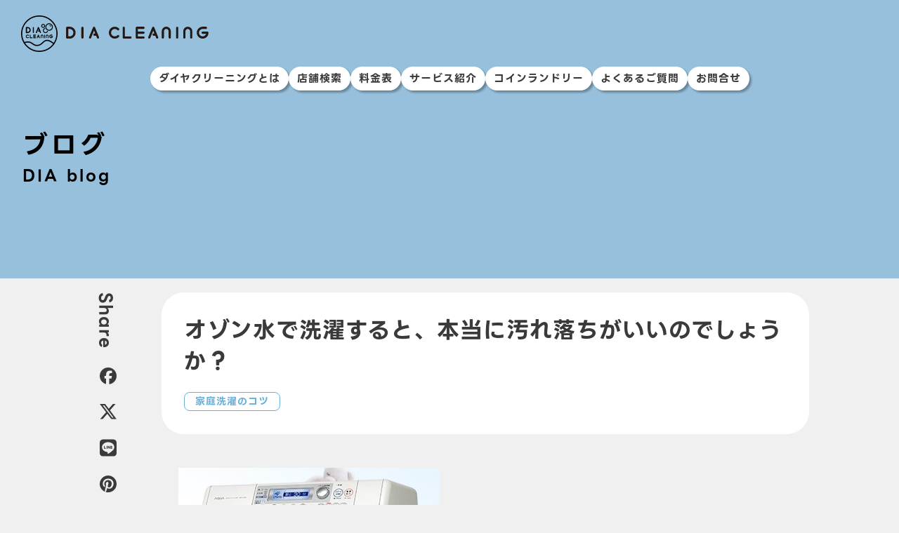

--- FILE ---
content_type: text/html; charset=UTF-8
request_url: https://diacleaning.com/blog/%E3%82%AA%E3%82%BE%E3%83%B3%E6%B0%B4%E3%81%A7%E6%B4%97%E6%BF%AF%E3%81%99%E3%82%8B%E3%81%A8%E3%80%81%E6%9C%AC%E5%BD%93%E3%81%AB%E6%B1%9A%E3%82%8C%E8%90%BD%E3%81%A1%E3%81%8C%E3%81%84%E3%81%84%E3%81%AE/
body_size: 64680
content:
<!DOCTYPE html>
<html lang="ja">
  <head>
    <meta charset="utf-8">
    <meta name="viewport" content="width=device-width, initial-scale=1.0, maximum-scale=2.0, user-scalable=yes" />
    <meta name="format-detection" content="telephone=no" />
    <meta name="google-site-verification" content="RMWXGE9cgg5W9wDzmX_AXLo7nKDGxeReHHkNwKerSI8" />
    <!-- <link href="https://use.fontawesome.com/releases/v5.6.1/css/all.css" rel="stylesheet"> -->
    <meta name='robots' content='max-image-preview:large' />
	<style>img:is([sizes="auto" i], [sizes^="auto," i]) { contain-intrinsic-size: 3000px 1500px }</style>
	<link rel='dns-prefetch' href='//ajax.googleapis.com' />
<link rel='dns-prefetch' href='//fonts.googleapis.com' />

<!-- SEO SIMPLE PACK 3.6.2 -->
<title>オゾン水で洗濯すると、本当に汚れ落ちがいいのでしょうか？ | ブログ | 【公式】ダイヤクリーニング</title>
<meta name="description" content="何年か前に、オゾンすすぎができるということで大々的に売り出された洗濯機がありましたね。今ではもう販売されていないようですが、やっぱりダメだったのでしょうか？ しかもエアウォッシュとかいう機能があって、 家庭では水洗いできないモノを、空気（オ">
<link rel="canonical" href="https://diacleaning.com/blog/%e3%82%aa%e3%82%be%e3%83%b3%e6%b0%b4%e3%81%a7%e6%b4%97%e6%bf%af%e3%81%99%e3%82%8b%e3%81%a8%e3%80%81%e6%9c%ac%e5%bd%93%e3%81%ab%e6%b1%9a%e3%82%8c%e8%90%bd%e3%81%a1%e3%81%8c%e3%81%84%e3%81%84%e3%81%ae/">
<meta property="og:locale" content="ja_JP">
<meta property="og:type" content="article">
<meta property="og:image" content="https://diacleaning.com/wp-content/uploads/2016/04/2016-04-28_193540.jpg">
<meta property="og:title" content="オゾン水で洗濯すると、本当に汚れ落ちがいいのでしょうか？ | ブログ | 【公式】ダイヤクリーニング">
<meta property="og:description" content="何年か前に、オゾンすすぎができるということで大々的に売り出された洗濯機がありましたね。今ではもう販売されていないようですが、やっぱりダメだったのでしょうか？ しかもエアウォッシュとかいう機能があって、 家庭では水洗いできないモノを、空気（オ">
<meta property="og:url" content="https://diacleaning.com/blog/%e3%82%aa%e3%82%be%e3%83%b3%e6%b0%b4%e3%81%a7%e6%b4%97%e6%bf%af%e3%81%99%e3%82%8b%e3%81%a8%e3%80%81%e6%9c%ac%e5%bd%93%e3%81%ab%e6%b1%9a%e3%82%8c%e8%90%bd%e3%81%a1%e3%81%8c%e3%81%84%e3%81%84%e3%81%ae/">
<meta property="og:site_name" content="【公式】ダイヤクリーニング | 高級仕上げ、高品質サービスを提供する中四国最大級のクリーニングチェーン">
<meta name="twitter:card" content="summary">
<!-- / SEO SIMPLE PACK -->

<link rel='stylesheet' id='wp-block-library-css' href='https://diacleaning.com/wp-includes/css/dist/block-library/style.min.css' type='text/css' media='all' />
<style id='classic-theme-styles-inline-css' type='text/css'>
/*! This file is auto-generated */
.wp-block-button__link{color:#fff;background-color:#32373c;border-radius:9999px;box-shadow:none;text-decoration:none;padding:calc(.667em + 2px) calc(1.333em + 2px);font-size:1.125em}.wp-block-file__button{background:#32373c;color:#fff;text-decoration:none}
</style>
<style id='global-styles-inline-css' type='text/css'>
:root{--wp--preset--aspect-ratio--square: 1;--wp--preset--aspect-ratio--4-3: 4/3;--wp--preset--aspect-ratio--3-4: 3/4;--wp--preset--aspect-ratio--3-2: 3/2;--wp--preset--aspect-ratio--2-3: 2/3;--wp--preset--aspect-ratio--16-9: 16/9;--wp--preset--aspect-ratio--9-16: 9/16;--wp--preset--color--black: #000000;--wp--preset--color--cyan-bluish-gray: #abb8c3;--wp--preset--color--white: #ffffff;--wp--preset--color--pale-pink: #f78da7;--wp--preset--color--vivid-red: #cf2e2e;--wp--preset--color--luminous-vivid-orange: #ff6900;--wp--preset--color--luminous-vivid-amber: #fcb900;--wp--preset--color--light-green-cyan: #7bdcb5;--wp--preset--color--vivid-green-cyan: #00d084;--wp--preset--color--pale-cyan-blue: #8ed1fc;--wp--preset--color--vivid-cyan-blue: #0693e3;--wp--preset--color--vivid-purple: #9b51e0;--wp--preset--gradient--vivid-cyan-blue-to-vivid-purple: linear-gradient(135deg,rgba(6,147,227,1) 0%,rgb(155,81,224) 100%);--wp--preset--gradient--light-green-cyan-to-vivid-green-cyan: linear-gradient(135deg,rgb(122,220,180) 0%,rgb(0,208,130) 100%);--wp--preset--gradient--luminous-vivid-amber-to-luminous-vivid-orange: linear-gradient(135deg,rgba(252,185,0,1) 0%,rgba(255,105,0,1) 100%);--wp--preset--gradient--luminous-vivid-orange-to-vivid-red: linear-gradient(135deg,rgba(255,105,0,1) 0%,rgb(207,46,46) 100%);--wp--preset--gradient--very-light-gray-to-cyan-bluish-gray: linear-gradient(135deg,rgb(238,238,238) 0%,rgb(169,184,195) 100%);--wp--preset--gradient--cool-to-warm-spectrum: linear-gradient(135deg,rgb(74,234,220) 0%,rgb(151,120,209) 20%,rgb(207,42,186) 40%,rgb(238,44,130) 60%,rgb(251,105,98) 80%,rgb(254,248,76) 100%);--wp--preset--gradient--blush-light-purple: linear-gradient(135deg,rgb(255,206,236) 0%,rgb(152,150,240) 100%);--wp--preset--gradient--blush-bordeaux: linear-gradient(135deg,rgb(254,205,165) 0%,rgb(254,45,45) 50%,rgb(107,0,62) 100%);--wp--preset--gradient--luminous-dusk: linear-gradient(135deg,rgb(255,203,112) 0%,rgb(199,81,192) 50%,rgb(65,88,208) 100%);--wp--preset--gradient--pale-ocean: linear-gradient(135deg,rgb(255,245,203) 0%,rgb(182,227,212) 50%,rgb(51,167,181) 100%);--wp--preset--gradient--electric-grass: linear-gradient(135deg,rgb(202,248,128) 0%,rgb(113,206,126) 100%);--wp--preset--gradient--midnight: linear-gradient(135deg,rgb(2,3,129) 0%,rgb(40,116,252) 100%);--wp--preset--font-size--small: 13px;--wp--preset--font-size--medium: 20px;--wp--preset--font-size--large: 36px;--wp--preset--font-size--x-large: 42px;--wp--preset--spacing--20: 0.44rem;--wp--preset--spacing--30: 0.67rem;--wp--preset--spacing--40: 1rem;--wp--preset--spacing--50: 1.5rem;--wp--preset--spacing--60: 2.25rem;--wp--preset--spacing--70: 3.38rem;--wp--preset--spacing--80: 5.06rem;--wp--preset--shadow--natural: 6px 6px 9px rgba(0, 0, 0, 0.2);--wp--preset--shadow--deep: 12px 12px 50px rgba(0, 0, 0, 0.4);--wp--preset--shadow--sharp: 6px 6px 0px rgba(0, 0, 0, 0.2);--wp--preset--shadow--outlined: 6px 6px 0px -3px rgba(255, 255, 255, 1), 6px 6px rgba(0, 0, 0, 1);--wp--preset--shadow--crisp: 6px 6px 0px rgba(0, 0, 0, 1);}:where(.is-layout-flex){gap: 0.5em;}:where(.is-layout-grid){gap: 0.5em;}body .is-layout-flex{display: flex;}.is-layout-flex{flex-wrap: wrap;align-items: center;}.is-layout-flex > :is(*, div){margin: 0;}body .is-layout-grid{display: grid;}.is-layout-grid > :is(*, div){margin: 0;}:where(.wp-block-columns.is-layout-flex){gap: 2em;}:where(.wp-block-columns.is-layout-grid){gap: 2em;}:where(.wp-block-post-template.is-layout-flex){gap: 1.25em;}:where(.wp-block-post-template.is-layout-grid){gap: 1.25em;}.has-black-color{color: var(--wp--preset--color--black) !important;}.has-cyan-bluish-gray-color{color: var(--wp--preset--color--cyan-bluish-gray) !important;}.has-white-color{color: var(--wp--preset--color--white) !important;}.has-pale-pink-color{color: var(--wp--preset--color--pale-pink) !important;}.has-vivid-red-color{color: var(--wp--preset--color--vivid-red) !important;}.has-luminous-vivid-orange-color{color: var(--wp--preset--color--luminous-vivid-orange) !important;}.has-luminous-vivid-amber-color{color: var(--wp--preset--color--luminous-vivid-amber) !important;}.has-light-green-cyan-color{color: var(--wp--preset--color--light-green-cyan) !important;}.has-vivid-green-cyan-color{color: var(--wp--preset--color--vivid-green-cyan) !important;}.has-pale-cyan-blue-color{color: var(--wp--preset--color--pale-cyan-blue) !important;}.has-vivid-cyan-blue-color{color: var(--wp--preset--color--vivid-cyan-blue) !important;}.has-vivid-purple-color{color: var(--wp--preset--color--vivid-purple) !important;}.has-black-background-color{background-color: var(--wp--preset--color--black) !important;}.has-cyan-bluish-gray-background-color{background-color: var(--wp--preset--color--cyan-bluish-gray) !important;}.has-white-background-color{background-color: var(--wp--preset--color--white) !important;}.has-pale-pink-background-color{background-color: var(--wp--preset--color--pale-pink) !important;}.has-vivid-red-background-color{background-color: var(--wp--preset--color--vivid-red) !important;}.has-luminous-vivid-orange-background-color{background-color: var(--wp--preset--color--luminous-vivid-orange) !important;}.has-luminous-vivid-amber-background-color{background-color: var(--wp--preset--color--luminous-vivid-amber) !important;}.has-light-green-cyan-background-color{background-color: var(--wp--preset--color--light-green-cyan) !important;}.has-vivid-green-cyan-background-color{background-color: var(--wp--preset--color--vivid-green-cyan) !important;}.has-pale-cyan-blue-background-color{background-color: var(--wp--preset--color--pale-cyan-blue) !important;}.has-vivid-cyan-blue-background-color{background-color: var(--wp--preset--color--vivid-cyan-blue) !important;}.has-vivid-purple-background-color{background-color: var(--wp--preset--color--vivid-purple) !important;}.has-black-border-color{border-color: var(--wp--preset--color--black) !important;}.has-cyan-bluish-gray-border-color{border-color: var(--wp--preset--color--cyan-bluish-gray) !important;}.has-white-border-color{border-color: var(--wp--preset--color--white) !important;}.has-pale-pink-border-color{border-color: var(--wp--preset--color--pale-pink) !important;}.has-vivid-red-border-color{border-color: var(--wp--preset--color--vivid-red) !important;}.has-luminous-vivid-orange-border-color{border-color: var(--wp--preset--color--luminous-vivid-orange) !important;}.has-luminous-vivid-amber-border-color{border-color: var(--wp--preset--color--luminous-vivid-amber) !important;}.has-light-green-cyan-border-color{border-color: var(--wp--preset--color--light-green-cyan) !important;}.has-vivid-green-cyan-border-color{border-color: var(--wp--preset--color--vivid-green-cyan) !important;}.has-pale-cyan-blue-border-color{border-color: var(--wp--preset--color--pale-cyan-blue) !important;}.has-vivid-cyan-blue-border-color{border-color: var(--wp--preset--color--vivid-cyan-blue) !important;}.has-vivid-purple-border-color{border-color: var(--wp--preset--color--vivid-purple) !important;}.has-vivid-cyan-blue-to-vivid-purple-gradient-background{background: var(--wp--preset--gradient--vivid-cyan-blue-to-vivid-purple) !important;}.has-light-green-cyan-to-vivid-green-cyan-gradient-background{background: var(--wp--preset--gradient--light-green-cyan-to-vivid-green-cyan) !important;}.has-luminous-vivid-amber-to-luminous-vivid-orange-gradient-background{background: var(--wp--preset--gradient--luminous-vivid-amber-to-luminous-vivid-orange) !important;}.has-luminous-vivid-orange-to-vivid-red-gradient-background{background: var(--wp--preset--gradient--luminous-vivid-orange-to-vivid-red) !important;}.has-very-light-gray-to-cyan-bluish-gray-gradient-background{background: var(--wp--preset--gradient--very-light-gray-to-cyan-bluish-gray) !important;}.has-cool-to-warm-spectrum-gradient-background{background: var(--wp--preset--gradient--cool-to-warm-spectrum) !important;}.has-blush-light-purple-gradient-background{background: var(--wp--preset--gradient--blush-light-purple) !important;}.has-blush-bordeaux-gradient-background{background: var(--wp--preset--gradient--blush-bordeaux) !important;}.has-luminous-dusk-gradient-background{background: var(--wp--preset--gradient--luminous-dusk) !important;}.has-pale-ocean-gradient-background{background: var(--wp--preset--gradient--pale-ocean) !important;}.has-electric-grass-gradient-background{background: var(--wp--preset--gradient--electric-grass) !important;}.has-midnight-gradient-background{background: var(--wp--preset--gradient--midnight) !important;}.has-small-font-size{font-size: var(--wp--preset--font-size--small) !important;}.has-medium-font-size{font-size: var(--wp--preset--font-size--medium) !important;}.has-large-font-size{font-size: var(--wp--preset--font-size--large) !important;}.has-x-large-font-size{font-size: var(--wp--preset--font-size--x-large) !important;}
:where(.wp-block-post-template.is-layout-flex){gap: 1.25em;}:where(.wp-block-post-template.is-layout-grid){gap: 1.25em;}
:where(.wp-block-columns.is-layout-flex){gap: 2em;}:where(.wp-block-columns.is-layout-grid){gap: 2em;}
:root :where(.wp-block-pullquote){font-size: 1.5em;line-height: 1.6;}
</style>
<link rel='stylesheet' id='contact-form-7-css' href='https://diacleaning.com/wp-content/plugins/contact-form-7/includes/css/styles.css' type='text/css' media='all' />
<link rel='stylesheet' id='cf7msm_styles-css' href='https://diacleaning.com/wp-content/plugins/contact-form-7-multi-step-module/resources/cf7msm.css' type='text/css' media='all' />
<link rel='stylesheet' id='reset-css' href='https://diacleaning.com/wp-content/themes/service/assets/css/reset.css' type='text/css' media='all' />
<link rel='stylesheet' id='splide-css' href='https://diacleaning.com/wp-content/themes/service/assets/css/lib/splide.min.css' type='text/css' media='all' />
<link rel='stylesheet' id='style-css' href='https://diacleaning.com/wp-content/themes/service/style.css' type='text/css' media='all' />
<link rel='stylesheet' id='section-css' href='https://diacleaning.com/wp-content/themes/service/assets/css/section.css' type='text/css' media='all' />
<link rel='stylesheet' id='page-css' href='https://diacleaning.com/wp-content/themes/service/assets/css/page.css' type='text/css' media='all' />
<link rel='stylesheet' id='service-css' href='https://diacleaning.com/wp-content/themes/service/assets/css/service.css' type='text/css' media='all' />
<link rel='stylesheet' id='page-about-css' href='https://diacleaning.com/wp-content/themes/service/assets/css/about.css' type='text/css' media='all' />
<link rel='stylesheet' id='flow-css' href='https://diacleaning.com/wp-content/themes/service/assets/css/flow.css' type='text/css' media='all' />
<link rel='stylesheet' id='block-css' href='https://diacleaning.com/wp-content/themes/service/assets/css/block.css' type='text/css' media='all' />
<link rel='stylesheet' id='splash-css' href='https://diacleaning.com/wp-content/themes/service/assets/css/splash.css' type='text/css' media='all' />
<link rel='stylesheet' id='laundry-css' href='https://diacleaning.com/wp-content/themes/service/assets/css/laundry.css' type='text/css' media='all' />
<link rel='stylesheet' id='animation-css' href='https://diacleaning.com/wp-content/themes/service/assets/css/lib/animate.min.css' type='text/css' media='all' />
<link rel='stylesheet' id='font-css' href='https://diacleaning.com/wp-content/themes/service/assets/css/lib/all.min.css' type='text/css' media='all' />
<link rel='stylesheet' id='googlefonts-css' href='//fonts.googleapis.com/css2?family=Noto+Sans+JP:wght@100..900&#038;family=Zen+Maru+Gothic:wght@400;700;900&#038;family=Oswald:wght@200..700&#038;display=swap' type='text/css' media='all' />
<link rel='stylesheet' id='nicomoji-css' href='//fonts.googleapis.com/earlyaccess/nicomoji.css' type='text/css' media='all' />
<link rel='stylesheet' id='wp-pagenavi-css' href='https://diacleaning.com/wp-content/plugins/wp-pagenavi/pagenavi-css.css' type='text/css' media='all' />
<link rel='stylesheet' id='tablepress-default-css' href='https://diacleaning.com/wp-content/plugins/tablepress/css/build/default.css' type='text/css' media='all' />
<style id='block-visibility-screen-size-styles-inline-css' type='text/css'>
/* Large screens (desktops, 992px and up) */
@media ( min-width: 992px ) {
	.block-visibility-hide-large-screen {
		display: none !important;
	}
}

/* Medium screens (tablets, between 768px and 992px) */
@media ( min-width: 768px ) and ( max-width: 991.98px ) {
	.block-visibility-hide-medium-screen {
		display: none !important;
	}
}

/* Small screens (mobile devices, less than 768px) */
@media ( max-width: 767.98px ) {
	.block-visibility-hide-small-screen {
		display: none !important;
	}
}
</style>
<script type="text/javascript" src="https://diacleaning.com/wp-includes/js/jquery/jquery.min.js" id="jquery-core-js"></script>
<script type="text/javascript" src="https://diacleaning.com/wp-includes/js/jquery/jquery-migrate.min.js" id="jquery-migrate-js"></script>
<link rel="EditURI" type="application/rsd+xml" title="RSD" href="https://diacleaning.com/xmlrpc.php?rsd" />
<link rel='shortlink' href='https://diacleaning.com/?p=3393' />
<noscript><style>.lazyload[data-src]{display:none !important;}</style></noscript><style>.lazyload{background-image:none !important;}.lazyload:before{background-image:none !important;}</style><link rel="icon" href="https://diacleaning.com/wp-content/uploads/2025/02/cropped-favicon-32x32.png" sizes="32x32" />
<link rel="icon" href="https://diacleaning.com/wp-content/uploads/2025/02/cropped-favicon-192x192.png" sizes="192x192" />
<link rel="apple-touch-icon" href="https://diacleaning.com/wp-content/uploads/2025/02/cropped-favicon-180x180.png" />
<meta name="msapplication-TileImage" content="https://diacleaning.com/wp-content/uploads/2025/02/cropped-favicon-270x270.png" />
  </head>
  <body class="wp-singular blog-template-default single single-blog postid-3393 wp-theme-service body">

  <!-- Google Tag Manager -->
<noscript><iframe src="//www.googletagmanager.com/ns.html?id=GTM-NKBF5G" height="0" width="0" style="display:none;visibility:hidden"></iframe></noscript>
<script>
    (function(w,d,s,l,i){w[l]=w[l]||[];w[l].push({'gtm.start':
    new Date().getTime(),event:'gtm.js'});var f=d.getElementsByTagName(s)[0],
    j=d.createElement(s),dl=l!='dataLayer'?'&l='+l:'';j.async=true;j.src=
    '//www.googletagmanager.com/gtm.js?id='+i+dl;f.parentNode.insertBefore(j,f);
    })(window,document,'script','dataLayer','GTM-NKBF5G');
</script>
<!-- End Google Tag Manager -->

<!-- Google Tag Manager -->
<noscript><iframe src="https://www.googletagmanager.com/ns.html?id=GTM-PWZT69H" height="0" width="0" style="display:none;visibility:hidden"></iframe></noscript>
<script>
    (function(w,d,s,l,i){w[l]=w[l]||[];w[l].push({'gtm.start':
    new Date().getTime(),event:'gtm.js'});var f=d.getElementsByTagName(s)[0],
    j=d.createElement(s),dl=l!='dataLayer'?'&l='+l:'';j.async=true;j.src=
    'https://www.googletagmanager.com/gtm.js?id='+i+dl;f.parentNode.insertBefore(j,f);
    })(window,document,'script','dataLayer','GTM-PWZT69H');
</script>
<!-- End Google Tag Manager --><!-- header -->
<header id="header">
      <div class="header_wrap">

      <div class="header_cont_company_wrap">
        <p class="logo"><a href="https://diacleaning.com"><img src="[data-uri]" width="72" height="72" alt="ダイヤクリーニング" data-src="https://diacleaning.com/wp-content/themes/service/assets/img/common/logo.svg" decoding="async" class="lazyload" data-eio-rwidth="72" data-eio-rheight="72"><noscript><img src="https://diacleaning.com/wp-content/themes/service/assets/img/common/logo.svg" width="72" height="72" alt="ダイヤクリーニング" data-eio="l"></noscript></a></p>
        <div class="header_cont_company_block">
          <h1 class="header_cont_company"><a href="https://diacleaning.com"><img src="[data-uri]" width="240" height="20" alt="DIA CLEANING" data-src="https://diacleaning.com/wp-content/themes/service/assets/img/common/company.svg" decoding="async" class="lazyload" data-eio-rwidth="240" data-eio-rheight="20"><noscript><img src="https://diacleaning.com/wp-content/themes/service/assets/img/common/company.svg" width="240" height="20" alt="DIA CLEANING" data-eio="l"></noscript></a></h1>
        </div>
      </div>

      <nav class="g_navi">
        <ul class="g_navi_li">
          <li><a href="https://diacleaning.com/about">ダイヤクリーニングとは</a></li>
          <li><a href="https://diacleaning.com/search">店舗検索</a></li>
          <li><a href="https://diacleaning.com/price">料金表</a></li>
          <li><a href="https://diacleaning.com/services">サービス紹介</a>
                      </li>
          <li><a href="https://diacleaning.com/coin-laundry">コインランドリー</a></li>
          <li><a href="https://diacleaning.com/qa">よくあるご質問</a></li>
          <li><a href="https://diacleaning.com/contact">お問合せ</a></li>
        </ul>
      </nav>


      <!--     <div class="header_cont">
      <div class="header_cont_menu">
      </div>
    </div> -->


    </div>
  
  
</header>
  <main id="main" class="%e3%82%aa%e3%82%be%e3%83%b3%e6%b0%b4%e3%81%a7%e6%b4%97%e6%bf%af%e3%81%99%e3%82%8b%e3%81%a8%e3%80%81%e6%9c%ac%e5%bd%93%e3%81%ab%e6%b1%9a%e3%82%8c%e8%90%bd%e3%81%a1%e3%81%8c%e3%81%84%e3%81%84%e3%81%ae">
<div class="head_block search-area_title page_title">
  <h1 class="head_txt">ブログ</h1>
  <p class="head_en">DIA blog</p>
</div>


<div class="blog_wrap">

  <article class="blog_cont">
    <div class="blog_cont_block">

      <div class="blog_cont_inblock">
        <div class="share_wrap">
          <div class="share_cont">
            <p class="share_txt">Share</p>
            <!-- <p class="share_txt"><img src="[data-uri]" width="16" height="55" alt="share" data-src="https://diacleaning.com/wp-content/themes/service/assets/img/blog/share-vertical.svg" decoding="async" class="lazyload" data-eio-rwidth="16" data-eio-rheight="55"><noscript><img src="https://diacleaning.com/wp-content/themes/service/assets/img/blog/share-vertical.svg" width="16" height="55" alt="share" data-eio="l"></noscript></p> -->
            <div class="share_icon facebook"><a href="https://www.facebook.com/sharer/sharer.php?u=https%3A%2F%2Fdiacleaning.com%2Fblog%2F%25e3%2582%25aa%25e3%2582%25be%25e3%2583%25b3%25e6%25b0%25b4%25e3%2581%25a7%25e6%25b4%2597%25e6%25bf%25af%25e3%2581%2599%25e3%2582%258b%25e3%2581%25a8%25e3%2580%2581%25e6%259c%25ac%25e5%25bd%2593%25e3%2581%25ab%25e6%25b1%259a%25e3%2582%258c%25e8%2590%25bd%25e3%2581%25a1%25e3%2581%258c%25e3%2581%2584%25e3%2581%2584%25e3%2581%25ae%2F" title="Facebookでシェア" onclick="javascript:window.open(this.href, '_blank', 'menubar=no,toolbar=no,resizable=yes,scrollbars=yes,height=800,width=600');return false;" target="_blank" role="button" tabindex="0"><img src="[data-uri]" width="24" height="24" alt="Facebook" data-src="https://diacleaning.com/wp-content/themes/service/assets/img/blog/icon-facebook.svg" decoding="async" class="lazyload" data-eio-rwidth="24" data-eio-rheight="24"><noscript><img src="https://diacleaning.com/wp-content/themes/service/assets/img/blog/icon-facebook.svg" width="24" height="24" alt="Facebook" data-eio="l"></noscript></a></div>
            <div class="share_icon x"><a href="https://twitter.com/intent/tweet?url=https%3A%2F%2Fdiacleaning.com%2Fblog%2F%25e3%2582%25aa%25e3%2582%25be%25e3%2583%25b3%25e6%25b0%25b4%25e3%2581%25a7%25e6%25b4%2597%25e6%25bf%25af%25e3%2581%2599%25e3%2582%258b%25e3%2581%25a8%25e3%2580%2581%25e6%259c%25ac%25e5%25bd%2593%25e3%2581%25ab%25e6%25b1%259a%25e3%2582%258c%25e8%2590%25bd%25e3%2581%25a1%25e3%2581%258c%25e3%2581%2584%25e3%2581%2584%25e3%2581%25ae%2F&amp;text=%E3%82%AA%E3%82%BE%E3%83%B3%E6%B0%B4%E3%81%A7%E6%B4%97%E6%BF%AF%E3%81%99%E3%82%8B%E3%81%A8%E3%80%81%E6%9C%AC%E5%BD%93%E3%81%AB%E6%B1%9A%E3%82%8C%E8%90%BD%E3%81%A1%E3%81%8C%E3%81%84%E3%81%84%E3%81%AE%E3%81%A7%E3%81%97%E3%82%87%E3%81%86%E3%81%8B%EF%BC%9F+-+%E3%80%90%E5%85%AC%E5%BC%8F%E3%80%91%E3%83%80%E3%82%A4%E3%83%A4%E3%82%AF%E3%83%AA%E3%83%BC%E3%83%8B%E3%83%B3%E3%82%B0+%7C+%E9%AB%98%E7%B4%9A%E4%BB%95%E4%B8%8A%E3%81%92%E3%80%81%E9%AB%98%E5%93%81%E8%B3%AA%E3%82%B5%E3%83%BC%E3%83%93%E3%82%B9%E3%82%92%E6%8F%90%E4%BE%9B%E3%81%99%E3%82%8B%E4%B8%AD%E5%9B%9B%E5%9B%BD%E6%9C%80%E5%A4%A7%E7%B4%9A%E3%81%AE%E3%82%AF%E3%83%AA%E3%83%BC%E3%83%8B%E3%83%B3%E3%82%B0%E3%83%81%E3%82%A7%E3%83%BC%E3%83%B3" title="X(Twitter)でシェア" onclick="javascript:window.open(this.href, '_blank', 'menubar=no,toolbar=no,resizable=yes,scrollbars=yes,height=400,width=600');return false;" target="_blank" role="button" tabindex="0"><img src="[data-uri]" width="24" height="24" alt="X" data-src="https://diacleaning.com/wp-content/themes/service/assets/img/blog/icon-x.svg" decoding="async" class="lazyload" data-eio-rwidth="24" data-eio-rheight="24"><noscript><img src="https://diacleaning.com/wp-content/themes/service/assets/img/blog/icon-x.svg" width="24" height="24" alt="X" data-eio="l"></noscript></a></div>
            <div class="share_icon line"><a href="https://social-plugins.line.me/lineit/share?url=https%3A%2F%2Fdiacleaning.com%2Fblog%2F%25e3%2582%25aa%25e3%2582%25be%25e3%2583%25b3%25e6%25b0%25b4%25e3%2581%25a7%25e6%25b4%2597%25e6%25bf%25af%25e3%2581%2599%25e3%2582%258b%25e3%2581%25a8%25e3%2580%2581%25e6%259c%25ac%25e5%25bd%2593%25e3%2581%25ab%25e6%25b1%259a%25e3%2582%258c%25e8%2590%25bd%25e3%2581%25a1%25e3%2581%258c%25e3%2581%2584%25e3%2581%2584%25e3%2581%25ae%2F&amp;text=%E3%82%AA%E3%82%BE%E3%83%B3%E6%B0%B4%E3%81%A7%E6%B4%97%E6%BF%AF%E3%81%99%E3%82%8B%E3%81%A8%E3%80%81%E6%9C%AC%E5%BD%93%E3%81%AB%E6%B1%9A%E3%82%8C%E8%90%BD%E3%81%A1%E3%81%8C%E3%81%84%E3%81%84%E3%81%AE%E3%81%A7%E3%81%97%E3%82%87%E3%81%86%E3%81%8B%EF%BC%9F+-+%E3%80%90%E5%85%AC%E5%BC%8F%E3%80%91%E3%83%80%E3%82%A4%E3%83%A4%E3%82%AF%E3%83%AA%E3%83%BC%E3%83%8B%E3%83%B3%E3%82%B0+%7C+%E9%AB%98%E7%B4%9A%E4%BB%95%E4%B8%8A%E3%81%92%E3%80%81%E9%AB%98%E5%93%81%E8%B3%AA%E3%82%B5%E3%83%BC%E3%83%93%E3%82%B9%E3%82%92%E6%8F%90%E4%BE%9B%E3%81%99%E3%82%8B%E4%B8%AD%E5%9B%9B%E5%9B%BD%E6%9C%80%E5%A4%A7%E7%B4%9A%E3%81%AE%E3%82%AF%E3%83%AA%E3%83%BC%E3%83%8B%E3%83%B3%E3%82%B0%E3%83%81%E3%82%A7%E3%83%BC%E3%83%B3" title="LINEに送る" target="_blank" role="button" tabindex="0"><img src="[data-uri]" width="24" height="24" alt="Line" data-src="https://diacleaning.com/wp-content/themes/service/assets/img/blog/icon-line.svg" decoding="async" class="lazyload" data-eio-rwidth="24" data-eio-rheight="24"><noscript><img src="https://diacleaning.com/wp-content/themes/service/assets/img/blog/icon-line.svg" width="24" height="24" alt="Line" data-eio="l"></noscript></a></div>
            <div class="share_icon pinterest"><a href="https://pinterest.com/pin/create/button/?url=https://diacleaning.com/blog/%e3%82%aa%e3%82%be%e3%83%b3%e6%b0%b4%e3%81%a7%e6%b4%97%e6%bf%af%e3%81%99%e3%82%8b%e3%81%a8%e3%80%81%e6%9c%ac%e5%bd%93%e3%81%ab%e6%b1%9a%e3%82%8c%e8%90%bd%e3%81%a1%e3%81%8c%e3%81%84%e3%81%84%e3%81%ae/&media=https://diacleaning.com/wp-content/uploads/2016/04/2016-04-28_193540.jpg&description=オゾン水で洗濯すると、本当に汚れ落ちがいいのでしょうか？" target="_blank" rel="nofollow"><img src="[data-uri]" width="24" height="24" alt="Pinterest" data-src="https://diacleaning.com/wp-content/themes/service/assets/img/blog/icon-pinterest.svg" decoding="async" class="lazyload" data-eio-rwidth="24" data-eio-rheight="24"><noscript><img src="https://diacleaning.com/wp-content/themes/service/assets/img/blog/icon-pinterest.svg" width="24" height="24" alt="Pinterest" data-eio="l"></noscript></a></div>
          </div>
        </div>

        <div class="blog_cont_wrap">
          <header class="blog_title_block">
            <h1 class="blog_title">オゾン水で洗濯すると、本当に汚れ落ちがいいのでしょうか？</h1>
            <p class="top_dia_blog_cat blog_cont_cat">
              家庭洗濯のコツ            </p>
          </header>

          <div class="blog_cont_inwrap">
            
<figure class="wp-block-image"><img fetchpriority="high" decoding="async" width="372" height="390" src="https://diacleaning.com/wp-content/uploads/2016/04/2016-04-28_193540.jpg" alt="2016-04-28_193540" class="wp-image-3394" srcset="https://diacleaning.com/wp-content/uploads/2016/04/2016-04-28_193540.jpg 372w, https://diacleaning.com/wp-content/uploads/2016/04/2016-04-28_193540-286x300.jpg 286w" sizes="(max-width: 372px) 100vw, 372px" /></figure>



<p>何年か前に、オゾンすすぎができるということで大々的に売り出された洗濯機がありましたね。<br />今ではもう販売されていないようですが、やっぱりダメだったのでしょうか？</p>



<p>しかもエアウォッシュとかいう機能があって、</p>



<p>家庭では水洗いできないモノを、空気（オゾン）のチカラで手軽に清潔に。</p>



<p>今までクリーニングに出していた衣類も家庭で手軽にお手入れできるので、とっても経済的です。 </p>



<p>なんて説明がされていたのですが。<br />そもそもオゾンというのは何なのでしょうか？</p>



<p>オゾンとは3つの酸素原子からなる酸素の同素体で、フッ素に次ぐ強力な酸化作用があり、オゾン水は殺菌力の高さと殺菌できる微生物の幅広さ、強力な脱臭力が特徴です。 </p>



<p>オゾンには確かに脱臭作用はあるんですね。<br />だけど、オゾンに汚れを落とす力があるかというと、かなりギモンですね。</p>



<p>オゾン水自体がアルカリ性なのであれば、汚れを分解する力もあるのかなと思いますが、オゾン水は中性に近いですからね。 <br />脱臭機としては使えると思うのですが、すでに販売中止になっているところを見ると、効果もイマイチだったのでしょうか。</p>
          </div>

          <aside class="blog_share">
            <div class="share_cont">
              <p class="share_txt">Share</p>
              <!-- <p class="share_txt"><img src="[data-uri]" width="65" height="17" alt="share" data-src="https://diacleaning.com/wp-content/themes/service/assets/img/blog/share.svg" decoding="async" class="lazyload" data-eio-rwidth="65" data-eio-rheight="17"><noscript><img src="https://diacleaning.com/wp-content/themes/service/assets/img/blog/share.svg" width="65" height="17" alt="share" data-eio="l"></noscript></p> -->
              <div class="share_icon facebook"><a href="https://www.facebook.com/sharer/sharer.php?u=https%3A%2F%2Fdiacleaning.com%2Fblog%2F%25e3%2582%25aa%25e3%2582%25be%25e3%2583%25b3%25e6%25b0%25b4%25e3%2581%25a7%25e6%25b4%2597%25e6%25bf%25af%25e3%2581%2599%25e3%2582%258b%25e3%2581%25a8%25e3%2580%2581%25e6%259c%25ac%25e5%25bd%2593%25e3%2581%25ab%25e6%25b1%259a%25e3%2582%258c%25e8%2590%25bd%25e3%2581%25a1%25e3%2581%258c%25e3%2581%2584%25e3%2581%2584%25e3%2581%25ae%2F" title="Facebookでシェア" onclick="javascript:window.open(this.href, '_blank', 'menubar=no,toolbar=no,resizable=yes,scrollbars=yes,height=800,width=600');return false;" target="_blank" role="button" tabindex="0"><img src="[data-uri]" width="24" height="24" alt="Facebook" data-src="https://diacleaning.com/wp-content/themes/service/assets/img/blog/icon-facebook.svg" decoding="async" class="lazyload" data-eio-rwidth="24" data-eio-rheight="24"><noscript><img src="https://diacleaning.com/wp-content/themes/service/assets/img/blog/icon-facebook.svg" width="24" height="24" alt="Facebook" data-eio="l"></noscript></a></div>
              <div class="share_icon x"><a href="https://twitter.com/intent/tweet?url=https%3A%2F%2Fdiacleaning.com%2Fblog%2F%25e3%2582%25aa%25e3%2582%25be%25e3%2583%25b3%25e6%25b0%25b4%25e3%2581%25a7%25e6%25b4%2597%25e6%25bf%25af%25e3%2581%2599%25e3%2582%258b%25e3%2581%25a8%25e3%2580%2581%25e6%259c%25ac%25e5%25bd%2593%25e3%2581%25ab%25e6%25b1%259a%25e3%2582%258c%25e8%2590%25bd%25e3%2581%25a1%25e3%2581%258c%25e3%2581%2584%25e3%2581%2584%25e3%2581%25ae%2F&amp;text=%E3%82%AA%E3%82%BE%E3%83%B3%E6%B0%B4%E3%81%A7%E6%B4%97%E6%BF%AF%E3%81%99%E3%82%8B%E3%81%A8%E3%80%81%E6%9C%AC%E5%BD%93%E3%81%AB%E6%B1%9A%E3%82%8C%E8%90%BD%E3%81%A1%E3%81%8C%E3%81%84%E3%81%84%E3%81%AE%E3%81%A7%E3%81%97%E3%82%87%E3%81%86%E3%81%8B%EF%BC%9F+-+%E3%80%90%E5%85%AC%E5%BC%8F%E3%80%91%E3%83%80%E3%82%A4%E3%83%A4%E3%82%AF%E3%83%AA%E3%83%BC%E3%83%8B%E3%83%B3%E3%82%B0+%7C+%E9%AB%98%E7%B4%9A%E4%BB%95%E4%B8%8A%E3%81%92%E3%80%81%E9%AB%98%E5%93%81%E8%B3%AA%E3%82%B5%E3%83%BC%E3%83%93%E3%82%B9%E3%82%92%E6%8F%90%E4%BE%9B%E3%81%99%E3%82%8B%E4%B8%AD%E5%9B%9B%E5%9B%BD%E6%9C%80%E5%A4%A7%E7%B4%9A%E3%81%AE%E3%82%AF%E3%83%AA%E3%83%BC%E3%83%8B%E3%83%B3%E3%82%B0%E3%83%81%E3%82%A7%E3%83%BC%E3%83%B3" title="X(Twitter)でシェア" onclick="javascript:window.open(this.href, '_blank', 'menubar=no,toolbar=no,resizable=yes,scrollbars=yes,height=400,width=600');return false;" target="_blank" role="button" tabindex="0"><img src="[data-uri]" width="24" height="24" alt="X" data-src="https://diacleaning.com/wp-content/themes/service/assets/img/blog/icon-x.svg" decoding="async" class="lazyload" data-eio-rwidth="24" data-eio-rheight="24"><noscript><img src="https://diacleaning.com/wp-content/themes/service/assets/img/blog/icon-x.svg" width="24" height="24" alt="X" data-eio="l"></noscript></a></div>
              <div class="share_icon line"><a href="https://social-plugins.line.me/lineit/share?url=https%3A%2F%2Fdiacleaning.com%2Fblog%2F%25e3%2582%25aa%25e3%2582%25be%25e3%2583%25b3%25e6%25b0%25b4%25e3%2581%25a7%25e6%25b4%2597%25e6%25bf%25af%25e3%2581%2599%25e3%2582%258b%25e3%2581%25a8%25e3%2580%2581%25e6%259c%25ac%25e5%25bd%2593%25e3%2581%25ab%25e6%25b1%259a%25e3%2582%258c%25e8%2590%25bd%25e3%2581%25a1%25e3%2581%258c%25e3%2581%2584%25e3%2581%2584%25e3%2581%25ae%2F&amp;text=%E3%82%AA%E3%82%BE%E3%83%B3%E6%B0%B4%E3%81%A7%E6%B4%97%E6%BF%AF%E3%81%99%E3%82%8B%E3%81%A8%E3%80%81%E6%9C%AC%E5%BD%93%E3%81%AB%E6%B1%9A%E3%82%8C%E8%90%BD%E3%81%A1%E3%81%8C%E3%81%84%E3%81%84%E3%81%AE%E3%81%A7%E3%81%97%E3%82%87%E3%81%86%E3%81%8B%EF%BC%9F+-+%E3%80%90%E5%85%AC%E5%BC%8F%E3%80%91%E3%83%80%E3%82%A4%E3%83%A4%E3%82%AF%E3%83%AA%E3%83%BC%E3%83%8B%E3%83%B3%E3%82%B0+%7C+%E9%AB%98%E7%B4%9A%E4%BB%95%E4%B8%8A%E3%81%92%E3%80%81%E9%AB%98%E5%93%81%E8%B3%AA%E3%82%B5%E3%83%BC%E3%83%93%E3%82%B9%E3%82%92%E6%8F%90%E4%BE%9B%E3%81%99%E3%82%8B%E4%B8%AD%E5%9B%9B%E5%9B%BD%E6%9C%80%E5%A4%A7%E7%B4%9A%E3%81%AE%E3%82%AF%E3%83%AA%E3%83%BC%E3%83%8B%E3%83%B3%E3%82%B0%E3%83%81%E3%82%A7%E3%83%BC%E3%83%B3" title="LINEに送る" target="_blank" role="button" tabindex="0"><img src="[data-uri]" width="24" height="24" alt="Line" data-src="https://diacleaning.com/wp-content/themes/service/assets/img/blog/icon-line.svg" decoding="async" class="lazyload" data-eio-rwidth="24" data-eio-rheight="24"><noscript><img src="https://diacleaning.com/wp-content/themes/service/assets/img/blog/icon-line.svg" width="24" height="24" alt="Line" data-eio="l"></noscript></a></div>
              <div class="share_icon pinterest"><a href="https://pinterest.com/pin/create/button/?url=https://diacleaning.com/blog/%e3%82%aa%e3%82%be%e3%83%b3%e6%b0%b4%e3%81%a7%e6%b4%97%e6%bf%af%e3%81%99%e3%82%8b%e3%81%a8%e3%80%81%e6%9c%ac%e5%bd%93%e3%81%ab%e6%b1%9a%e3%82%8c%e8%90%bd%e3%81%a1%e3%81%8c%e3%81%84%e3%81%84%e3%81%ae/&media=https://diacleaning.com/wp-content/uploads/2016/04/2016-04-28_193540.jpg&description=オゾン水で洗濯すると、本当に汚れ落ちがいいのでしょうか？" target="_blank" rel="nofollow"><img src="[data-uri]" width="24" height="24" alt="Pinterest" data-src="https://diacleaning.com/wp-content/themes/service/assets/img/blog/icon-pinterest.svg" decoding="async" class="lazyload" data-eio-rwidth="24" data-eio-rheight="24"><noscript><img src="https://diacleaning.com/wp-content/themes/service/assets/img/blog/icon-pinterest.svg" width="24" height="24" alt="Pinterest" data-eio="l"></noscript></a></div>
            </div>
          </aside>

                    <div class="other_article_block">
            <aside class="latest_wrap">
              <div class="blog_cont_width">
                <div class="blog_recommend_title">
                  <h2 class="recommend_title">最新記事一覧</h2>
                  <span class="recommend_title_en wf-nicomoji">cleaning menu</span>
                </div>

                <div class="latest_cont_block">
                                                      
                    <div class="latest_cont_box">
                      <a href="https://diacleaning.com/blog/%e3%80%8cchristmas-concert-2025-harmony-voyage-%ef%bd%9e%e9%9f%b3%e6%a5%bd%e3%81%a7%e3%81%a4%e3%81%aa%e3%81%90%e5%bf%83%e3%81%a8%e6%9c%aa%e6%9d%a5%ef%bd%9e%e3%80%8d%e3%82%92%e9%96%8b%e5%82%ac%e3%81%84/">
                        <figure class="latest_cont_photo">
                                                      <img width="741" height="494" src="[data-uri]" class="attachment-article-thumb size-article-thumb wp-post-image lazyload" alt="" decoding="async"  sizes="(max-width: 741px) 100vw, 741px" data-src="https://diacleaning.com/wp-content/uploads/2025/12/コンサート🎅写真-02-741x494.png" data-srcset="https://diacleaning.com/wp-content/uploads/2025/12/コンサート🎅写真-02-741x494.png 741w, https://diacleaning.com/wp-content/uploads/2025/12/コンサート🎅写真-02-300x200.png 300w, https://diacleaning.com/wp-content/uploads/2025/12/コンサート🎅写真-02-1024x683.png 1024w, https://diacleaning.com/wp-content/uploads/2025/12/コンサート🎅写真-02-768x512.png 768w, https://diacleaning.com/wp-content/uploads/2025/12/コンサート🎅写真-02.png 1500w" data-eio-rwidth="741" data-eio-rheight="494" /><noscript><img width="741" height="494" src="https://diacleaning.com/wp-content/uploads/2025/12/コンサート🎅写真-02-741x494.png" class="attachment-article-thumb size-article-thumb wp-post-image" alt="" decoding="async" srcset="https://diacleaning.com/wp-content/uploads/2025/12/コンサート🎅写真-02-741x494.png 741w, https://diacleaning.com/wp-content/uploads/2025/12/コンサート🎅写真-02-300x200.png 300w, https://diacleaning.com/wp-content/uploads/2025/12/コンサート🎅写真-02-1024x683.png 1024w, https://diacleaning.com/wp-content/uploads/2025/12/コンサート🎅写真-02-768x512.png 768w, https://diacleaning.com/wp-content/uploads/2025/12/コンサート🎅写真-02.png 1500w" sizes="(max-width: 741px) 100vw, 741px" data-eio="l" /></noscript>                                                  </figure>
                        <div class="latest_cont_header">
                          <p class="cat_box">
                            イベント                          </p>
                          <h3 class="latest_cont_title">「Christmas Concert 2025 Harmony Voyage ～音楽でつなぐ心と未来～」を開催いたしました！</h3>
                        </div>
                      </a>
                    </div>

                  
                    <div class="latest_cont_box">
                      <a href="https://diacleaning.com/blog/coinlaundry/">
                        <figure class="latest_cont_photo">
                                                      <img width="600" height="450" src="[data-uri]" class="attachment-article-thumb size-article-thumb wp-post-image lazyload" alt="" decoding="async"  sizes="(max-width: 600px) 100vw, 600px" data-src="https://diacleaning.com/wp-content/uploads/2016/08/IMG_0191-e1470121868586.jpg" data-srcset="https://diacleaning.com/wp-content/uploads/2016/08/IMG_0191-e1470121868586.jpg 600w, https://diacleaning.com/wp-content/uploads/2016/08/IMG_0191-e1470121868586-300x225.jpg 300w" data-eio-rwidth="600" data-eio-rheight="450" /><noscript><img width="600" height="450" src="https://diacleaning.com/wp-content/uploads/2016/08/IMG_0191-e1470121868586.jpg" class="attachment-article-thumb size-article-thumb wp-post-image" alt="" decoding="async" srcset="https://diacleaning.com/wp-content/uploads/2016/08/IMG_0191-e1470121868586.jpg 600w, https://diacleaning.com/wp-content/uploads/2016/08/IMG_0191-e1470121868586-300x225.jpg 300w" sizes="(max-width: 600px) 100vw, 600px" data-eio="l" /></noscript>                                                  </figure>
                        <div class="latest_cont_header">
                          <p class="cat_box">
                            コインランドリー                          </p>
                          <h3 class="latest_cont_title">コインランドリー料金は高い?｜布団やカーペットは洗える? おすすめの使い方まとめ</h3>
                        </div>
                      </a>
                    </div>

                  
                    <div class="latest_cont_box">
                      <a href="https://diacleaning.com/blog/%e9%87%8d%e6%9b%b9%e3%82%92%e4%bd%bf%e3%81%a3%e3%81%a6%e6%b4%97%e6%bf%af%e3%81%99%e3%82%8b%e3%81%a8%e3%82%ad%e3%83%ac%e3%82%a4%e3%81%ab%e3%81%aa%e3%82%8b%ef%bc%9f/">
                        <figure class="latest_cont_photo">
                                                      <img width="633" height="473" src="[data-uri]" class="attachment-article-thumb size-article-thumb wp-post-image lazyload" alt="" decoding="async"  sizes="(max-width: 633px) 100vw, 633px" data-src="https://diacleaning.com/wp-content/uploads/2016/05/2016-05-07_152724.jpg" data-srcset="https://diacleaning.com/wp-content/uploads/2016/05/2016-05-07_152724.jpg 633w, https://diacleaning.com/wp-content/uploads/2016/05/2016-05-07_152724-300x224.jpg 300w" data-eio-rwidth="633" data-eio-rheight="473" /><noscript><img width="633" height="473" src="https://diacleaning.com/wp-content/uploads/2016/05/2016-05-07_152724.jpg" class="attachment-article-thumb size-article-thumb wp-post-image" alt="" decoding="async" srcset="https://diacleaning.com/wp-content/uploads/2016/05/2016-05-07_152724.jpg 633w, https://diacleaning.com/wp-content/uploads/2016/05/2016-05-07_152724-300x224.jpg 300w" sizes="(max-width: 633px) 100vw, 633px" data-eio="l" /></noscript>                                                  </figure>
                        <div class="latest_cont_header">
                          <p class="cat_box">
                            家庭洗濯のコツ                          </p>
                          <h3 class="latest_cont_title">重曹を使って洗濯するとキレイになる？</h3>
                        </div>
                      </a>
                    </div>

                  
                </div>
              </div>
            </aside>


            <aside class="recommend_wrap">
              <div class="blog_cont_width">
                <div class="blog_recommend_title">
                  <h2 class="recommend_title">あわせて読みたい</h2>
                  <span class="recommend_title_en wf-nicomoji">recommend articles</span>
                </div>

                <div class="latest_cont_block">

                                                      
                    <div class="latest_cont_box">
                      <a href="https://diacleaning.com/blog/%e3%81%b8%e3%81%9f%e3%81%a3%e3%81%a6%e3%81%8d%e3%81%9f%e3%82%bb%e3%83%bc%e3%82%bf%e3%83%bc%e3%81%ae%e3%81%b5%e3%82%93%e3%82%8f%e3%82%8a%e6%84%9f%e3%82%92%e5%8f%96%e3%82%8a%e6%88%bb%e3%81%99%e3%81%ab/">
                        <figure class="latest_cont_photo">
                                                      <img src="[data-uri]" alt="no image" data-src="https://diacleaning.com/wp-content/themes/service/assets/img/noimage.jpg" decoding="async" class="lazyload" data-eio-rwidth="500" data-eio-rheight="340"><noscript><img src="https://diacleaning.com/wp-content/themes/service/assets/img/noimage.jpg" alt="no image" data-eio="l"></noscript>
                                                  </figure>
                        <div class="latest_cont_header">
                          <p class="cat_box">
                            家庭洗濯のコツ                          </p>
                          <h3 class="latest_cont_title">へたってきたセーターのふんわり感を取り戻すには？</h3>
                        </div>
                      </a>
                    </div>

                  
                    <div class="latest_cont_box">
                      <a href="https://diacleaning.com/blog/179-2/">
                        <figure class="latest_cont_photo">
                                                      <img src="[data-uri]" alt="no image" data-src="https://diacleaning.com/wp-content/themes/service/assets/img/noimage.jpg" decoding="async" class="lazyload" data-eio-rwidth="500" data-eio-rheight="340"><noscript><img src="https://diacleaning.com/wp-content/themes/service/assets/img/noimage.jpg" alt="no image" data-eio="l"></noscript>
                                                  </figure>
                        <div class="latest_cont_header">
                          <p class="cat_box">
                            繊維の種類と特徴                          </p>
                          <h3 class="latest_cont_title">繊維の種類をまとめました（特徴、メリット、デメリット）</h3>
                        </div>
                      </a>
                    </div>

                  
                    <div class="latest_cont_box">
                      <a href="https://diacleaning.com/blog/%e6%b4%97%e6%bf%af%e3%81%97%e3%81%a6%e3%83%80%e3%83%a1%e3%81%ab%e3%81%aa%e3%81%a3%e3%81%9f%e7%be%bd%e6%af%9b%e5%b8%83%e5%9b%a3%e3%80%81%e6%89%93%e3%81%a1%e7%9b%b4%e3%81%97%e3%81%a7%e3%81%8d%e3%81%be/">
                        <figure class="latest_cont_photo">
                                                      <img width="600" height="472" src="[data-uri]" class="attachment-article-thumb size-article-thumb wp-post-image lazyload" alt="" decoding="async"  sizes="(max-width: 600px) 100vw, 600px" data-src="https://diacleaning.com/wp-content/uploads/2016/02/6a143a99035a693a74bde6a605bc8102-e1455614351859.jpg" data-srcset="https://diacleaning.com/wp-content/uploads/2016/02/6a143a99035a693a74bde6a605bc8102-e1455614351859.jpg 600w, https://diacleaning.com/wp-content/uploads/2016/02/6a143a99035a693a74bde6a605bc8102-e1455614351859-300x236.jpg 300w" data-eio-rwidth="600" data-eio-rheight="472" /><noscript><img width="600" height="472" src="https://diacleaning.com/wp-content/uploads/2016/02/6a143a99035a693a74bde6a605bc8102-e1455614351859.jpg" class="attachment-article-thumb size-article-thumb wp-post-image" alt="" decoding="async" srcset="https://diacleaning.com/wp-content/uploads/2016/02/6a143a99035a693a74bde6a605bc8102-e1455614351859.jpg 600w, https://diacleaning.com/wp-content/uploads/2016/02/6a143a99035a693a74bde6a605bc8102-e1455614351859-300x236.jpg 300w" sizes="(max-width: 600px) 100vw, 600px" data-eio="l" /></noscript>                                                  </figure>
                        <div class="latest_cont_header">
                          <p class="cat_box">
                            羽毛布団　打ち直し                          </p>
                          <h3 class="latest_cont_title">洗濯してダメになった羽毛布団、打ち直しできますか？</h3>
                        </div>
                      </a>
                    </div>

                  
                </div>
              </div>
            </aside>
          </div>
          <aside class="categories_wrap">
            <div class="all-categories-ttl_block"><h2 class="all-categories-ttl">カテゴリーから探す</h2><span class="all-categories-ttl_en">categories</span></div><ul class="all-categories"><li><a href="https://diacleaning.com/blog-category/%e3%82%a4%e3%83%99%e3%83%b3%e3%83%88/">イベント（1）</a></li><li><a href="https://diacleaning.com/blog-category/cleaning-approach/">クリーニングに対する考え方（2）</a></li><li><a href="https://diacleaning.com/blog-category/processing-menu/">クリーニング加工メニュー（2）</a></li><li><a href="https://diacleaning.com/blog-category/coin-laundry/">コインランドリー（1）</a></li><li><a href="https://diacleaning.com/blog-category/dia-cleaning/">ダイヤクリーニング（6）</a></li><li><a href="https://diacleaning.com/blog-category/care-down-jacket/">ダウンジャケットのお手入れ方法（18）</a></li><li><a href="https://diacleaning.com/blog-category/dry-cleaning/">ドライクリーニング（2）</a></li><li><a href="https://diacleaning.com/blog-category/fashion/">ファッション（19）</a></li><li><a href="https://diacleaning.com/blog-category/home-laundry-tips/">家庭洗濯のコツ（49）</a></li><li><a href="https://diacleaning.com/blog-category/store-information/">店舗情報（1）</a></li><li><a href="https://diacleaning.com/blog-category/stain-removal/">染み抜き（2）</a></li><li><a href="https://diacleaning.com/blog-category/clothes-care/">洋服のお手入れ（4）</a></li><li><a href="https://diacleaning.com/blog-category/choosing-detergent/">洗剤の選び方（2）</a></li><li><a href="https://diacleaning.com/blog-category/fiber-types-features/">繊維の種類と特徴（22）</a></li><li><a href="https://diacleaning.com/blog-category/down-quilt-cleaning/">羽毛布団　クリーニング（8）</a></li><li><a href="https://diacleaning.com/blog-category/down-quilt-re-beating/">羽毛布団　打ち直し（18）</a></li><li><a href="https://diacleaning.com/blog-category/tips-cautions-changing-clothes/">衣替えのコツと注意点（20）</a></li><li><a href="https://diacleaning.com/blog-category/remove-dirt-clothes/">衣類の汚れの落とし方（4）</a></li><li><a href="https://diacleaning.com/blog-category/proper-mothballs/">防虫剤の正しい使い方（4）</a></li></ul>          </aside>
        </div>
      </div>
    </div>
  </article>
</div>


<nav class="breadcrumbs" typeof="BreadcrumbList" vocab="https://schema.org/">
  <!-- Breadcrumb NavXT 7.4.1 -->
<span property="itemListElement" typeof="ListItem"><a property="item" typeof="WebPage" title="【公式】ダイヤクリーニング | 高級仕上げ、高品質サービスを提供する中四国最大級のクリーニングチェーンへ移動する" href="https://diacleaning.com" class="home" ><i class="fa fa-home"></i></a><span property="name"></span> &gt; <span property="itemListElement" typeof="ListItem"><span property="name" class="archive post-blog-archive current-item">ブログ</span><meta property="url" content="https://diacleaning.com/blog/"><meta property="position" content="2"></span></nav>


    </main><!-- #main -->

  <!-- footer_wrap -->
<footer class="footer_wrap">
  <div class="footer_info_wrap_block">
    <div class="footer_info_wrap">
      <div class="footer_company">
        <figure class="footer_bottom_logo fade-in fade-in-left"><img src="[data-uri]" width="106" height="105" alt="ダイヤクリーニング株式会社" data-src="https://diacleaning.com/wp-content/themes/service/assets/img/common/logo.svg" decoding="async" class="lazyload" data-eio-rwidth="106" data-eio-rheight="105"><noscript><img src="https://diacleaning.com/wp-content/themes/service/assets/img/common/logo.svg" width="106" height="105" alt="ダイヤクリーニング株式会社" data-eio="l"></noscript></figure>
        <div class="footer_company_wrap">
          <p class="footer_company_name fade-in fade-in-right">ダイヤクリーニング株式会社</p>
          <p class="footer_company_info fade-in fade-in-right">〒710-0803 岡山県倉敷市中島2636-3</p>
          <p class="footer_company_tel fade-in fade-in-right">TEL：086-441-3600</p>
        </div>
      </div>
      <div class="footer_sns_wrap header_sns_wrap fade-in fade-in-up">
        <figure class="header_sns">
          <a href="https://www.instagram.com/diacleaning_official/" target="_blank">
            <img src="[data-uri]" width="33" height="33" alt="Instagramアイコン" data-src="https://diacleaning.com/wp-content/themes/service/assets/img/common/header-insta.svg" decoding="async" class="lazyload" data-eio-rwidth="33" data-eio-rheight="33"><noscript><img src="https://diacleaning.com/wp-content/themes/service/assets/img/common/header-insta.svg" width="33" height="33" alt="Instagramアイコン" data-eio="l"></noscript>
            <figcaption>Instagram</figcaption>
          </a>
        </figure>
        <figure class="header_sns">
          <a href="https://page.line.me/jmt5860b" target="_blank">
            <img src="[data-uri]" width="33" height="33" alt="LINEアイコン" data-src="https://diacleaning.com/wp-content/themes/service/assets/img/common/header-line.svg" decoding="async" class="lazyload" data-eio-rwidth="33" data-eio-rheight="33"><noscript><img src="https://diacleaning.com/wp-content/themes/service/assets/img/common/header-line.svg" width="33" height="33" alt="LINEアイコン" data-eio="l"></noscript>
            <figcaption>LINE</figcaption>
          </a>
        </figure>
        <figure class="header_sns">
          <a href="https://diacleaning.com/member-system">
            <img src="[data-uri]" width="33" height="33" alt="アプリアイコン" data-src="https://diacleaning.com/wp-content/themes/service/assets/img/common/header-dia.svg" decoding="async" class="lazyload" data-eio-rwidth="33" data-eio-rheight="33"><noscript><img src="https://diacleaning.com/wp-content/themes/service/assets/img/common/header-dia.svg" width="33" height="33" alt="アプリアイコン" data-eio="l"></noscript>
            <figcaption>アプリ</figcaption>
          </a>
        </figure>
      </div>
      <div class="footer_bnr_wrap">
        <p class="footer_bnr fade-in fade-in-left"><a href="https://recruit.diacleaning.com/job-list/" target="_blank"><img src="[data-uri]" width="280" height="160" alt="" data-src="https://diacleaning.com/wp-content/themes/service/assets/img/common/footer_bnr01.png" decoding="async" class="lazyload" data-eio-rwidth="280" data-eio-rheight="161"><noscript><img src="https://diacleaning.com/wp-content/themes/service/assets/img/common/footer_bnr01.png" width="280" height="160" alt="" data-eio="l"></noscript></a></p>
        <p class="footer_bnr fade-in fade-in-right"><a href="https://recruit.diacleaning.com/owner/" target="_blank"><img src="[data-uri]" width="280" height="160" alt="" data-src="https://diacleaning.com/wp-content/themes/service/assets/img/common/footer_bnr02.png" decoding="async" class="lazyload" data-eio-rwidth="280" data-eio-rheight="161"><noscript><img src="https://diacleaning.com/wp-content/themes/service/assets/img/common/footer_bnr02.png" width="280" height="160" alt="" data-eio="l"></noscript></a></p>
      </div>
      <nav class="footer_nav">
        <ul>
          <li class="fade-in fade-in-up"><a href="https://diacleaning.com/about">ダイヤクリーニングとは</a></li>
          <li class="fade-in fade-in-up"><a href="https://diacleaning.com/price">料金表</a></li>
          <li class="fade-in fade-in-up"><a href="https://diacleaning.com/search">店舗検索</a></li>
          <li class="fade-in fade-in-up"><a href="https://diacleaning.com/services">サービス</a></li>
          <li class="fade-in fade-in-up"><a href="https://diacleaning.com/qa">よくあるご質問</a></li>
          <li class="fade-in fade-in-up"><a href="https://diacleaning.com/contact">お問合せ</a></li>
        </ul>
      </nav>
    </div>
  </div>

  <div class="footer_bottom">
    <div class="footer_subnav">
      <ul class="footer_bottom_menu">
        <li class="fade-in fade-in-up"><a href="https://diacleaning.com/about/headline">クリーニング事故賠償基準</a></li>
        <li class="fade-in fade-in-up"><a class="another_link" href="https://corp.diacleaning.com/privacy-policy/" target="_blank">プライバシーポリシー</a></li>
        <li class="fade-in fade-in-up"><a href="https://diacleaning.com/kiyaku">利用規約</a></li>
        <li class="fade-in fade-in-up"><a href="https://diacleaning.com/sitemap">サイトマップ</a></li>
        <li class="fade-in fade-in-up"><a class="another_link" href="https://corp.diacleaning.com/" target="_blank">コーポレートサイト</a></li>
      </ul>
      <p class="copy fade-in fade-in-up"><small>Copyright © DIA Cleaning. All Rights Reserved.</small></p>
    </div>
    <div class="footer_ssl">
      <a href="#" onclick="window.open('https://www.sitelock.com/verify.php?site=diacleaning.com','SiteLock','width=600,height=600,left=160,top=170');" ><img class="img-responsive lazyload" alt="SiteLock" title="SiteLock" src="[data-uri]" data-src="//shield.sitelock.com/shield/diacleaning.com" decoding="async" /><noscript><img class="img-responsive" alt="SiteLock" title="SiteLock" src="//shield.sitelock.com/shield/diacleaning.com" data-eio="l" /></noscript></a>
			<!-- secure global sign -->
      <div id="ss_gmo_globalsign_secured_site_seal" oncontextmenu="return false;" style="width:115px; height:57px">
        <img id="ss_gmo_globalsign_img" src="[data-uri]" alt="" onclick="ss_open_profile()" style="cursor:pointer; border:0; width:100%" >
      </div>
      <script>
        window.addEventListener('load', () => {
          let s = document.createElement("script");
          s.src = "https://seal.atlas.globalsign.com/gss/one/seal?image=seal_115-57_ja.png";
          document.body.appendChild(s);
        });
      </script>
    </div>
  </div>

</footer>


<p class="pagetop"><a href="#wrap">▲</a></p>      <script type="speculationrules">
{"prefetch":[{"source":"document","where":{"and":[{"href_matches":"\/*"},{"not":{"href_matches":["\/wp-*.php","\/wp-admin\/*","\/wp-content\/uploads\/*","\/wp-content\/*","\/wp-content\/plugins\/*","\/wp-content\/themes\/service\/*","\/*\\?(.+)"]}},{"not":{"selector_matches":"a[rel~=\"nofollow\"]"}},{"not":{"selector_matches":".no-prefetch, .no-prefetch a"}}]},"eagerness":"conservative"}]}
</script>
<script type="text/javascript" id="eio-lazy-load-js-before">
/* <![CDATA[ */
var eio_lazy_vars = {"exactdn_domain":"","skip_autoscale":1,"threshold":0,"use_dpr":0};
/* ]]> */
</script>
<script type="text/javascript" src="https://diacleaning.com/wp-content/plugins/ewww-image-optimizer/includes/lazysizes.min.js" id="eio-lazy-load-js" async="async" data-wp-strategy="async"></script>
<script type="text/javascript" src="https://diacleaning.com/wp-includes/js/dist/hooks.min.js" id="wp-hooks-js"></script>
<script type="text/javascript" src="https://diacleaning.com/wp-includes/js/dist/i18n.min.js" id="wp-i18n-js"></script>
<script type="text/javascript" id="wp-i18n-js-after">
/* <![CDATA[ */
wp.i18n.setLocaleData( { 'text direction\u0004ltr': [ 'ltr' ] } );
/* ]]> */
</script>
<script type="text/javascript" src="https://diacleaning.com/wp-content/plugins/contact-form-7/includes/swv/js/index.js" id="swv-js"></script>
<script type="text/javascript" id="contact-form-7-js-translations">
/* <![CDATA[ */
( function( domain, translations ) {
	var localeData = translations.locale_data[ domain ] || translations.locale_data.messages;
	localeData[""].domain = domain;
	wp.i18n.setLocaleData( localeData, domain );
} )( "contact-form-7", {"translation-revision-date":"2025-10-29 09:23:50+0000","generator":"GlotPress\/4.0.3","domain":"messages","locale_data":{"messages":{"":{"domain":"messages","plural-forms":"nplurals=1; plural=0;","lang":"ja_JP"},"This contact form is placed in the wrong place.":["\u3053\u306e\u30b3\u30f3\u30bf\u30af\u30c8\u30d5\u30a9\u30fc\u30e0\u306f\u9593\u9055\u3063\u305f\u4f4d\u7f6e\u306b\u7f6e\u304b\u308c\u3066\u3044\u307e\u3059\u3002"],"Error:":["\u30a8\u30e9\u30fc:"]}},"comment":{"reference":"includes\/js\/index.js"}} );
/* ]]> */
</script>
<script type="text/javascript" id="contact-form-7-js-before">
/* <![CDATA[ */
var wpcf7 = {
    "api": {
        "root": "https:\/\/diacleaning.com\/wp-json\/",
        "namespace": "contact-form-7\/v1"
    }
};
/* ]]> */
</script>
<script type="text/javascript" src="https://diacleaning.com/wp-content/plugins/contact-form-7/includes/js/index.js" id="contact-form-7-js"></script>
<script type="text/javascript" id="cf7msm-js-extra">
/* <![CDATA[ */
var cf7msm_posted_data = [];
/* ]]> */
</script>
<script type="text/javascript" src="https://diacleaning.com/wp-content/plugins/contact-form-7-multi-step-module/resources/cf7msm.min.js" id="cf7msm-js"></script>
<script type="text/javascript" src="//ajax.googleapis.com/ajax/libs/jquery/3.6.0/jquery.min.js" id="jquery-js-js"></script>
<script type="text/javascript" src="https://diacleaning.com/wp-content/themes/service/assets/js/lib/splide.min.js" id="js-splide-js"></script>
<script type="text/javascript" src="https://diacleaning.com/wp-content/themes/service/assets/js/lib/jquery.rwdImageMaps.js" id="js-map-js"></script>
<script type="text/javascript" src="https://diacleaning.com/wp-content/themes/service/assets/js/common.js" id="js-common-js"></script>
  </body>
</html>

--- FILE ---
content_type: text/css
request_url: https://diacleaning.com/wp-content/themes/service/style.css
body_size: 139751
content:
@charset "UTF-8";

/*
 Theme Name: ダイヤクリーニングサービスサイト-テーマテンプレート
 Version: 1.0
*/

/*==========================================================================
  Fonts
==========================================================================*/

@font-face {
  font-family: "LINE Seed JP";
  src: url("./assets/fonts/LINESeed/LINESeedJP_OTF_Rg.woff2") format("woff2"),
    url("./assets/fonts/LINESeed/LINESeedJP_OTF_Rg.woff") format("woff");
  font-weight: 400;
  font-style: normal;
  font-display: swap;
}

@font-face {
  font-family: "LINE Seed JP";
  src: url("./assets/fonts/LINESeed/LINESeedJP_OTF_Bd.woff2") format("woff2"),
    url("./assets/fonts/LINESeed/LINESeedJP_OTF_Bd.woff") format("woff");
  font-weight: 700;
  font-style: normal;
  font-display: swap;
}

/*==========================================================================
  Common
==========================================================================*/

body {
  background-color: #f0f0f0;
  font-family: "LINE Seed JP", sans-serif;
  font-weight: 400;
  font-size: 16px;
  color: #3a3a3a;
  letter-spacing: 1px;
}

a {
  text-decoration: none;
}

a:hover {
  opacity: 0.8;
}

/** フォームリセット **/
input,
button,
textarea,
select,
submit {
  border: none;
  outline: none;
  -webkit-appearance: none;
  -moz-appearance: none;
  appearance: none;
}

.breadcrumbs {
  max-width: 1280px;
  margin-inline: auto;
  margin-bottom: 60px;
  font-size: 14px;
  width: 90%;
  position: relative;
  z-index: 1;
}

.breadcrumbs a {
  color: #3a3a3a;
}

.disabled {
  display: none;
}

.fjac {
  display: flex;
  justify-content: center;
  align-items: center;
}

.wfit {
  width: fit-content;
}

/* スペーサーCSS */
.spacer {
  &.__5 {
    height: 5rem;
  }

  &.__10 {
    height: 10rem;
  }

  &.__15 {
    height: 15rem;
  }

  &.__20 {
    height: 20rem;
  }
}

/* スクロールCSS */
.fade-in {
  opacity: 0;
  transition-duration: 800ms;
  transition-property: opacity, transform;
}

.fade-in-up {
  transform: translate(0, 50px);
}

.fade-in-down {
  transform: translate(0, -50px);
}

.fade-in-left {
  transform: translate(-50px, 0);
}

.fade-in-right {
  transform: translate(50px, 0);
}

.scroll-in {
  opacity: 1;
  transform: translate(0, 0);
}

/*==========================================================================
  Splash screen
==========================================================================*/

@keyframes fadeOut {
  0% {
    opacity: 1;
  }

  100% {
    opacity: 0;
  }
}

.splash-screen {
  position: fixed;
  inset: 0;
  width: 100%;
  height: 100%;
  background-color: #fff;
  display: flex;
  align-items: center;
  justify-content: center;
  z-index: 100;
  opacity: 1;
  transition: opacity 1s ease;

  &.fade-out {
    opacity: 0;
    pointer-events: none;
  }
}

.splash-wrapper {
  display: flex;
  gap: 0.3rem;
  align-items: center;
  justify-content: center;
  margin-inline: auto;
  width: 90%;
}

.splash-catch {
  p {
    font-size: clamp(1.75rem, calc(1rem + 2vw), 2.5rem);
    /* min: 28px, max: 40px */
    font-weight: 700;

    &.splash-catch_en {
      font-size: 1rem;
      font-weight: 700;
      letter-spacing: 0.7rem;
      width: fit-content;
      margin-inline: auto;
    }
  }
}

.splash-catch_jp {
  img {
    max-width: 520px;
    height: auto;
  }
}

.splash-catch_en {
  font-family: "Oswald", sans-serif;
}

.splash-image {
  img {
    max-width: 520px;
    height: auto;
  }
}

.splash-skip {
  position: absolute;
  bottom: 20px;
  right: 20px;
  padding: 8px 16px;
  background: transparent;
  border: none;
  cursor: pointer;
}

@media (max-width: 768px) {
  .splash-wrapper {
    flex-wrap: wrap;
  }
}

/*==========================================================================
  header
==========================================================================*/
header {
  transition: top 0.3s ease;
}

.header_cont_txt {
  font-size: 12px;
  margin: 0;
}

.header_cont_menu {
  align-items: center;
  display: flex;
  gap: 60px;
  justify-content: space-between;
}

/* .header_cont_company {
  margin-bottom: -7px;
  margin-top: -2px;
  padding-bottom: 0px;
} */

.header_sns_wrap {
  display: flex;
  padding-right: 2%;
  position: absolute;
  bottom: 13px;
  right: 30px;
}

.home .header_sns_wrap {
  display: none;
}

.home .mv_other_cont .header_sns_wrap {
  display: flex;
}

.header_sns {
  margin: 0 20px 0 0;
  text-align: center;
}

.header_sns:nth-child(2) {
  margin-right: 32px;
}

.header_sns:last-child {
  margin-right: 0;
}

.header_sns figcaption {
  font-size: 11px;
  margin-top: 1px;
}

.header_sns a {
  color: #3a3a3a;
  display: block;
  transition: 0.4s;
}

.header_sns a:hover {
  opacity: 0.6;
  text-decoration: none;
}

.g_navi_li {
  display: flex;
  gap: 16px;
  flex-wrap: wrap;
  margin-bottom: 0;
}

.g_navi_li a {
  background-color: #fff;
  box-shadow: 3px 3px 3px 0px rgba(0, 0, 0, 0.3);
  color: #3a3a3a;
  font-weight: bold;
  transition: 0.4s;
  padding: 5px 20px;
  border-radius: 20px;
  position: relative;
}

/* .g_navi_li a:after {
  content: "…";
  height: 0.5px;
  width: 30px;
  position: absolute;
  bottom: 10px;
  left: 58%;
  font-size: 13px;
  color: #7fafca;
  transform: translateX(-50%);
  -webkit-transform: translateX(-50%);
  -ms-transform: translateX(-50%);
} */
.g_navi_li a:hover {
  background-color: #5eabd5;
  color: #fff;
  opacity: 1;
  text-decoration: none;
}

.g_navi_li_subwrap {
  display: block;
  position: absolute;
  top: 94%;
  left: 0;
  padding: 60px;
  color: #333;
  background: rgba(255, 255, 255, 1);
  width: 100%;
  visibility: hidden;
  transition: all 0.2s ease-in;
}

/* .g_navi_li_subwrap .g_navi_li_sub {
  justify-content: center;
  gap: 20px;
} */

.g_navi_li .g_navi_li_subwrap a {
  background-color: initial;
  box-shadow: none;
  /* border-radius: 0; */
  transition: 0.2s;
  position: relative;
}

.g_navi_li .g_navi_li_subwrap a:hover {
  background-color: #5eabd5;
  color: #fff;
}

.g_navi_li li:hover .g_navi_li_subwrap {
  visibility: visible;
}

ul.p-sp-nav_subli {
  display: none;
}

.g_navi_li li:hover {
  > a {
    background-color: #5eabd5;
    color: #fff;
  }
}

.g_navi_li_sub {
  display: flex;
  justify-content: flex-start;
  gap: 20px 30px;
  max-width: 1080px;
  margin-inline: auto;
  flex-wrap: wrap;
  justify-content: flex-start;

  > li {
    width: calc((100% - (30px * 2)) / 3);

    > a {
      border-radius: 3px;
      border-bottom: 1px dashed #5eabd5;
      padding: 15px 5px;
      line-height: 1;
      display: block;
      position: relative;

      &::before,
      &::after {
        content: "";
        position: absolute;
        top: calc(50% - 1px);
        right: 10px;
        width: 10px;
        height: 1px;
        border-radius: 9999px;
        background-color: #5eabd5;
        transform-origin: calc(100% - 1px) 50%;
      }

      &::before {
        rotate: 45deg;
      }

      &::after {
        rotate: -45deg;
      }

      &:hover {
        &::before,
        &::after {
          background-color: #fff;
        }
      }
    }
  }
}

.sub_menu {
  display: flex;
  position: absolute;
  margin: 0;
  top: 0;
  right: 0;
  flex-wrap: wrap;
  position: initial;
  margin-inline: auto;
  width: 90%;
}

.sub_menu a {
  color: #fff;
  font-size: 14px;
  display: block;
  padding: 10px 25px;
}

.sub_menu a:hover {
  opacity: 1;
  text-decoration: none;
}

.sub_menu a span {
  margin-right: 8px;
}

.sub_menu01:hover,
.sub_menu02:hover,
.sub_menu03:hover,
.sub_menu04:hover,
.sub_menu05:hover {
  background-color: #cbe7ef;
}

.sub_menu01 {
  background-color: #c955cb;
  transition: 0.4s;
}

.sub_menu02 {
  background-color: #65b246;
  transition: 0.4s;
}

.sub_menu03 {
  background-color: #737373;
  transition: 0.4s;
}

.sub_menu04 {
  background-color: #3ea7e3;
  transition: 0.4s;
}

.sub_menu05 {
  background-color: #262323;
  transition: 0.4s;
}

.sub_menu li {
  margin-bottom: 20px;
  width: 33%;
}

.sub_menu li:nth-child(4),
.sub_menu li:nth-child(5) {
  text-align: center;
  width: 50%;
}

.header_wrap {
  align-items: center;
  color: #fff;
  display: flex;
  padding: 45px 40px 25px 40px;
  margin-inline: auto;
  color: #3a3a3a;
  position: relative;
  justify-content: end;
}

.header_cont_company_wrap {
  align-items: center;
  display: flex;
  position: absolute;
  top: 30px;
  left: 40px;
}

.logo {
  margin: 0 20px 0 0;
  width: 54px;
}

.header_cont {
  flex: 1;
}

/* .wp-singular {
  #header {
    .logo {
      img {
        filter:invert(99%) sepia(29%) saturate(1%) hue-rotate(215deg) brightness(115%) contrast(100%);
      }
    }
  }
} */
#header {
  height: 155px;
  position: absolute;
  width: 100%;
  z-index: 10;
}

/* #header.scroll {
  backdrop-filter: blur(3px);
} */

/* sp-nav */
.scroll .l-sp-header_ham-menu .active {
  position: fixed;
  top: 28px;
}

.l-sp-header_ham-menu {
  width: 60px;
  height: 60px;
  border-radius: 3px;
  color: #fff;
  font-size: 13px;
  font-weight: 400;
  text-align: center;
  padding-top: 24px;
  position: absolute;
  right: 20px;
  top: 10px;
}

.openbtn1 {
  position: relative;
  cursor: pointer;
  width: 60px;
  height: 40px;
  margin-top: 2px;
  z-index: 5;
}

.openbtn1 span {
  display: inline-block;
  transition: all 0.4s;
  /*アニメーションの設定*/
  position: absolute;
  left: 12px;
  height: 3px;
  border-radius: 2px;
  background: #fff;
  width: 56%;
  width: 62%;
  background-color: #3a3a3a;
}

/* 上の線 */
.openbtn1 span:nth-of-type(1) {
  top: 4px;
}

/* 真ん中の線 */
.openbtn1 span:nth-of-type(2) {
  top: 14px;
}

/* 下の線 */
.openbtn1 span:nth-of-type(3) {
  top: 24px;
}

/* ---------------------------- */
/*activeクラスが付与されると線が回転して×に*/
.openbtn1.active span:nth-of-type(1) {
  top: 18px;
  top: 8px;
  left: 18px;
  left: 16px;
  transform: translateY(6px) rotate(-45deg);
  width: 30%;
  width: 50%;
}

.openbtn1.active span:nth-of-type(2) {
  opacity: 0;
  /*真ん中の線は透過*/
}

.openbtn1.active span:nth-of-type(3) {
  top: 30px;
  top: 20px;
  left: 18px;
  left: 16px;
  transform: translateY(-6px) rotate(45deg);
  width: 30%;
  width: 50%;
}

.p-sp-nav-bg {
  display: none;
  position: fixed;
  width: 100%;
  height: 100vh;
  background-color: rgba(255, 255, 255, 0.6);
  top: 0;
  left: 0;
  transition: all 0.3s;
}

.p-sp-nav-bg.bg-active {
  display: block;
  transition: all 0.3s;
}

/* ナビゲーション全体を囲うタグ */
#sp-g-nav {
  position: fixed;
  z-index: 7;
  color: #fff;
  font-size: 16px;
  font-weight: 300;
  line-height: 1.3;
  width: 100%;
  top: -516%;
  left: 0;
  transition: all 0.3s;
}

/*アクティブクラスがついたら表示位置変更*/
#sp-g-nav.panel-active {
  width: 100%;
  top: 90px;
  transition: all 0.3s;
  height: 100%;
  overflow-y: auto;
}

.p-sp-na_inner {
  height: 100vh;
}

.sp-navi-toggle {
  position: relative;

  &::after {
    content: "";
    display: block;
    position: absolute;
    top: 35%;
    right: 20px;
    width: 11px;
    height: 11px;
    border-top: 1px solid #fff;
    border-right: 1px solid #fff;
    transform: rotate(135deg);
  }

  &.open {
    &::after {
      top: 45%;
      transform: rotate(-45deg);
      border-top: 1px solid #5eabd5;
      border-right: 1px solid #5eabd5;
    }
  }
}

/* ナビゲーション本体 */
.p-sp-nav_ul {
  width: 100%;
}

.p-sp-nav_li {
  /* height: 55px; */
  border-bottom: 1px solid #fff;
}

.p-sp-nav_li:last-of-type {
  border-bottom: 0;
}

.p-sp-nav_a {
  background-color: #53a3cf;
  color: #fff;
  width: 100%;
  height: 100%;
  display: flex;
  align-items: center;
  padding: 10px 15px;
  min-height: 55px;
}

.p-sp-nav_a:hover {
  background-color: #cbe7ef;
  color: #3a3a3a;
  opacity: 1;
  text-decoration: none;
}

.p-sp-nav_subli a {
  align-items: center;
  background-color: rgb(180 220 242);
  color: #3a3a3a;
  display: flex;
  min-height: 50px;
  padding: 10px 15px 10px 32px;
}

.home {
  .app-bnr-wrapper {
    display: flex;
    justify-content: center;
    gap: 1.5rem;
    margin-top: 1.5rem;

    .app-bnr-gplay {
      img {
        width: calc(277px / 1.25);
        height: calc(82px / 1.25);
        object-fit: cover;
        @media screen and (max-width: 600px) {
          width: auto;
          height: 65px;
          object-fit: contain;
        }
      }
    }

    .app-bnr-astore {
      img {
        width: calc(224px / 1.25) !important;
        height: calc(82px / 1.25) !important;
      }
    }
  }
}

/*==========================================================================
  animation
==========================================================================*/
@keyframes yurayura {
  20% {
    transform: skew(-2deg);
  }

  70% {
    transform: skew(2deg);
  }
}

@keyframes yurayura {
  0% {
    transform: rotate(0deg);
  }

  25% {
    transform: rotate(-2deg);
  }

  50% {
    transform: rotate(0deg);
  }

  75% {
    transform: rotate(2deg);
  }

  100% {
    transform: rotate(0deg);
  }
}

@keyframes fuwafuwa {
  0% {
    transform: translate(0, 0) rotate(-7deg);
  }

  50% {
    transform: translate(0, -7px) rotate(0deg);
  }

  100% {
    transform: translate(0, 0) rotate(7deg);
  }
}

@keyframes yurayurabk {
  0% {
    background-position: 50% 50%;
  }

  25% {
    background-position: 55% 48%;
  }

  50% {
    background-position: 50% 52%;
  }

  75% {
    background-position: 45% 48%;
  }

  100% {
    background-position: 50% 50%;
  }
}

/*==========================================================================
  top
==========================================================================*/
.mv_area {
  margin-inline: auto;
  margin-bottom: 10px;
  width: 85vw;
}

.mv_slide_box {
  border-radius: 20px;
  margin-bottom: 48px;
  position: relative;
  overflow: hidden;
}

/* .mv_slide_box img {
  margin-top: -100px;
  position: absolute;
  top: 50%;
  left: 50%;
  transform: translate(-50%, -50%);
  -webkit-transform: translate(-50%, -50%);
  -ms-transform: translate(-50%, -50%);
  object-fit: cover;
} */

/* .splide__slide:first-child .mv_slide_box img {
  top: 67%;
}
.splide__slide:nth-child(2) .mv_slide_box img {
  top: 62%;
  width: 100%;
}
.splide__slide:nth-child(3) .mv_slide_box img {
  top: 27%;
} */
.ill_mother {
  position: absolute;
  top: 32%;
  left: 48%;
  transform: translateX(-50%);
  -webkit-transform: translateX(-50%);
  -ms-transform: translateX(-50%);
  /* animation: yurayura 2s linear infinite; */
  width: 13%;
}

@keyframes yurayura {
  0% {
    transform: rotate(0);
  }

  10% {
    transform: rotate(-5deg);
  }

  20% {
    transform: rotate(0);
  }

  100% {
    transform: rotate(0);
  }
}

.ill_child {
  position: absolute;
  top: 68%;
  right: 27%;
  /* animation: 4s 0s bound ease-in infinite; */
  width: 9%;
}

@keyframes bound {
  80%,
  90%,
  100% {
    -webkit-transform: translate(0);
    transform: translate(0);
  }

  85% {
    -webkit-transform: translateY(-20px);
    transform: translateY(-20px);
  }

  95% {
    -webkit-transform: translateY(-20px);
    transform: translateY(-20px);
  }
}

.sp_only {
  display: none;
}

.ill_family {
  position: absolute;
  bottom: 0;
  right: 10%;
  width: 18%;
  /* animation: 4s 0s bound ease-in infinite; */
}

.ill_family02 {
  position: absolute;
  bottom: 3px;
  left: 8%;
  width: 15%;
  /* animation: yurayura 2s linear infinite; */
}

.ill_mother svg,
.ill_child svg,
.ill_family svg,
.ill_family02 svg {
  width: 100%;
  height: auto;
}

.mv-wrapper {
  background-image: url(./assets/img/top/mv_bg02.svg);
  background-size: 100%;
  background-position: bottom center;
  background-repeat: no-repeat;
  padding-bottom: 100px;
  overflow: hidden;
  /* position:relative;
  display: flex;
  justify-content: center;
  align-items: stretch;
  max-width: 1280px;
  margin-inline: auto;
  z-index:1;
  width: 90%; */
}

.mv_other_cont {
  display: flex;
  max-width: 1210px;
  margin-inline: auto;
  justify-content: space-between;
  width: 95%;
  position: relative;
}

.mv_other_cont .header_sns_wrap {
  padding-right: 5%;
  position: initial;
  gap: 28px;
}

.mv_other_cont .header_sns_wrap img {
  width: 33px;
}

.mv_other_cont .header_sns_wrap figcaption {
  font-size: 13px;
  font-weight: bold;
  margin-top: 4px;
}

.mv_other_cont .header_sns {
  margin: 0;
}

.mv_other_cont .header_sns:nth-child(2) {
  margin-right: 16px;
}

.mv_other_cont_area {
  position: relative;
}

.mv-copy_block {
  position: relative;
  width: fit-content;
  z-index: 2;
  padding-right: 100px;

  .mv-copy_head {
    position: relative;
    width: 400px;
    height: 148px;
    background-image: url(./assets/img/top/mv/catchcopy.svg);
    background-repeat: no-repeat;
    background-size: contain;
    margin: 0 0 180px;

    span.cc {
      position: absolute;
      font-size: clamp(1.5rem, calc(1.458rem + 1.389vw), 2.5rem);
      /* min: 24px, max: 40px */
      line-height: 1.4332;
      clip: rect(1px, 1px, 1px, 1px);
    }

    span.dots {
      background-image: radial-gradient(
        circle at center,
        #67b1da 20%,
        transparent 20%
      );
      background-position: top right;
      background-repeat: repeat-x;
      background-size: 1em 0.3em;
      padding-top: 0;
    }
  }

  .mv-copy_txt {
    position: absolute;
    bottom: 12px;
    right: 0;
    margin: 0;
  }

  .mv-copy_text {
    margin: 2.25rem 0 0;
    font-size: 1rem;
    line-height: 1.8;
  }
}

.mv_news_block {
  background: #fff;
  top: 92px;
  padding: 28px 32px;
  border-radius: 20px 0 0 20px;
  position: absolute;
  right: 0;
  margin: 0 calc(50% - 50vw);
  width: 42vw;
  z-index: 3;
}

.mv_news_block .top_news {
  margin-bottom: 0;
}

@media screen and (max-width: 480px) {
  .mv-wrapper {
    flex-wrap: wrap;
    flex-direction: column-reverse;
    gap: 1rem;
    width: 100%;
    padding: 1rem;
  }

  .mv-copy_block {
    padding: 0 0.75rem;
  }

  .splide.mv_carousel {
    margin-left: -0.8rem;
  }

  .top__slide__img {
    border-radius: 0 2rem 2rem 0;

    img[src$=".svg"] {
      width: 320px;
      height: auto;
    }
  }
}

.mv_wrap {
  padding-top: 120px;
  margin-bottom: 140px;
}

.campaign_area {
  margin-bottom: 154px;
  margin-inline: auto;
  width: 90%;
  padding-top: 70px;
  overflow: hidden;
}

.top__slide {
  align-items: center;
  display: flex;
  margin-inline: auto;
  max-width: 1200px;
  gap: 30px;
}

.top__slide__cont {
  flex: 1;
}

.top__slide__btn {
  background-color: #67b1da;
  border-radius: 30px;
  box-shadow: 0 0 5px #999;
  color: #fff;
  font-size: 18px;
  margin: 25px auto 0;
  padding: 13px 30px 13px 40px;
  position: relative;
  width: 226px;
}

.top__slide__btn::after {
  content: "";
  background-image: url(./assets/img/common/white_arrow.svg);
  position: absolute;
  width: 8px;
  height: 14px;
  top: 50%;
  right: 45px;
  transform: translateY(-50%);
  -webkit-transform: translateY(-50%);
  -ms-transform: translateY(-50%);
}

.mv_wrap .campaign_area {
  position: relative;
  z-index: 1;
}

.campaign_title {
  font-size: 32px;
  font-weight: bold;
}

.slider1 {
  margin-inline: auto;
}

.slider1 .splide__arrow {
  background: initial;
  background-color: #67b1da;
}

.slider1 .splide__arrow {
  width: 60px;
  height: 60px;
}

.slider1 .splide__arrow svg {
  fill: #fff;
  width: 13px;
  height: 13px;
}

.slider1 .splide__arrow--prev {
  left: -2.5em;
  border-radius: 0 30px 30px 0;
}

.slider1 .splide__arrow--next {
  right: -2.5em;
  border-radius: 30px 0 0 30px;
}

.slider1 a {
  color: #000000;
  transition: 0.4s;
}

.slider1 a:hover {
  opacity: 0.6;
  text-decoration: none;
}

.slider1 a figure img {
  width: 300px;
  height: auto;
  border-radius: 14px;
  box-shadow: 3px 3px 3px 0px rgba(0, 0, 0, 0.3);
}

.campaign__slide a figure img {
  width: 300px;
  height: auto;
  border-radius: 16px;
  box-shadow: 3px 3px 3px 0px rgba(0, 0, 0, 0.3);
}

.campaign__slide .splide__list {
  justify-content: center;
  gap: 40px;
}

.top__slide__img {
  margin-bottom: 0;
}

.campaign_area .splide__track {
  padding-bottom: 10px;
  max-width: 1024px;
  margin-inline: auto;
}

.cont_wrap {
  max-width: 856px;
  margin-inline: auto;
  width: 90%;
}

.archive {
  .news_wrap {
    .cont_wrap {
      border-radius: 32px;
      box-shadow: unset;
    }
  }

  .cont_wrap {
    max-width: 1024px;
  }

  .top_news {
    margin: 0;

    li {
      a {
        padding: 12px 16px;

        span {
          position: static;
          transform: none;
          -webkit-transform: none;
          -ms-transform: none;
          font-size: 1rem;
          margin-right: 12px;
        }

        span.news-cat {
          display: inline-block;
          padding: 4px 8px;
          color: #fff;
          background: #3ea7e3;
          font-size: 14px;
          border-radius: 4px;
        }

        .news-cat-block {
          margin-bottom: 10px;
        }
      }
    }

    .wp-pagenavi {
      margin: 32px 0 0;
    }
  }
}

.head_block {
  color: #000;
  text-align: center;
  margin-bottom: 40px;
}

.home .head_block {
  position: relative;
}

.home .head_block::before {
  content: "";
  background-size: cover;
  position: absolute;
  top: -60px;
  left: 50%;
  transform: translateX(-50%);
  -webkit-transform: translateX(-50%);
  -ms-transform: translateX(-50%);
}

.home .campaign_area .head_block::before {
  background-image: url(./assets/img/top/ill_campaign.svg);
  width: 62px;
  height: 61px;
}

.home .cleaning_about_wrap .head_block::before {
  background-image: url(./assets/img/top/ill_about.svg);
  width: 62px;
  height: 61px;
}

.home .top_benefits_wrap .head_block::before {
  background-image: url(./assets/img/top/ill_benefits.svg);
  width: 62px;
  height: 69px;
  top: -70px;
}

.home .top_dia_blog .head_block::before {
  background-image: url(./assets/img/top/ill_blog.svg);
  width: 62px;
  height: 63px;
  top: -64px;
}

.price_shop_wrap .head_block {
  margin-bottom: 20px;
}

.head_txt {
  font-size: 36px;
  font-weight: bold;
  letter-spacing: 5px;
  margin-bottom: 0;
}

.head_ttl_about {
  position: relative;
  &:after {
    position: absolute;
    top: 0;
    right: 4rem;
    display: block;
    content: "";
    background: url("./assets/img/splash/splash-image.png") no-repeat;
    background-size: contain;
    width: 240px;
    height: auto;
    aspect-ratio: 1/1.2;
    z-index: 2;
    @media screen and (max-width: 1400px) {
      right: 4rem;
    }
    @media screen and (max-width: 1300px) {
      width: 220px;
    }
    @media screen and (max-width: 1240px) {
      right: 2rem;
    }
    @media screen and (max-width: 1200px) {
      right: 1rem;
    }
    @media screen and (max-width: 1190px) {
      right: 1rem;
    }
    @media screen and (max-width: 1150px) {
      width: 205px;
    }
    @media screen and (max-width: 1024px) {
      right: 0;
    }
    @media screen and (max-width: 1000px) {
      width: 200px;
    }
    @media screen and (max-width: 950px) {
      width: 190px;
    }
    @media screen and (max-width: 768px) {
      width: 140px;
    }
    @media screen and (max-width: 560px) {
      top: 2.5rem;
    }
    @media screen and (max-width: 380px) {
      right: 0;
    }
  }
}

.head_en {
  font-weight: bold;
  font-family: "LINE Seed JP", sans-serif;
  font-size: 22px;
  letter-spacing: 3px;
  margin: 0;
}

.home .head_txt {
  /* font-family: "Zen Maru Gothic", serif; */
  font-size: 40px;
  font-weight: 900;
  letter-spacing: 5px;
  margin-bottom: 0;
  position: relative;
  margin-bottom: 24px;
}

.home .head_txt::after {
  content: "";
  background-image: url(./assets/img/common/headline_ill.svg);
  background-size: contain;
  background-repeat: no-repeat;
  width: 198px;
  height: 18px;
  position: absolute;
  bottom: -24px;
  left: 50%;
  transform: translateX(-50%);
  -webkit-transform: translateX(-50%);
  -ms-transform: translateX(-50%);
}

.home .head_en {
  color: #5eabd5;
  font-weight: bold;
  /* font-family: "Zen Maru Gothic", serif; */
  font-size: 16px;
  letter-spacing: 3px;
  margin: 0;
}

.news_wrap .cont_wrap {
  background: #fff;
  box-shadow: 0 0 8px #999;
  border-radius: 10px;
  padding: 30px 50px;
  position: relative;
}

.news_wrap {
  margin: 72px 0 120px;
  position: relative;
  z-index: 1;
  overflow: hidden;
}

.news_wrap .head_block {
  margin-bottom: 40px;
  width: fit-content;
}

.top_news li {
  border-bottom: 1px solid #d4d4d4;
  margin-bottom: 20px;
  padding-bottom: 10px;
}

.top_news li:last-child {
  margin-bottom: 0;
}

.no-post {
  font-size: 18px;
  padding: 0;
  text-align: center;
}

.no-post .pager {
  margin-top: 24px;
  border-top: none;
  padding-top: 0;
}

.top_news li a {
  color: #5eabd5;
  display: block;
  font-size: 17px;
  padding: 5px 30px 5px 150px;
  position: relative;
  transition: 0.4s;
  max-width: 600px;
  overflow: hidden;
  text-overflow: ellipsis;
  white-space: nowrap;
}

.news_archive .top_news li a {
  max-width: none;
  padding-right: 32px;
}

.top_news li a::after {
  content: "";
  background-image: url(./assets/img/common/icon_top_news.svg);
  background-size: cover;
  width: 20px;
  height: 20px;
  position: absolute;
  top: 50%;
  right: 0;
  transform: translateY(-50%);
  -webkit-transform: translateY(-50%);
  -ms-transform: translateY(-50%);
}

.top_news li a:hover {
  background-color: #90caea69;
  text-decoration: none;
}

.top_news li a span {
  color: #000;
  font-size: 17px;
  letter-spacing: 2px;
  margin-right: 30px;
  transition: 0.4s;
  position: absolute;
  top: 50%;
  left: 5px;
  transform: translateY(-50%);
  -webkit-transform: translateY(-50%);
  -ms-transform: translateY(-50%);
}

.top_news_link {
  position: absolute;
  top: 50px;
  right: 50px;
  margin: 0;
}

.top_news_link a {
  border-bottom: 1px solid;
  color: #3ea7e3;
  display: block;
  font-size: 14px;
  padding: 8px 10px 10px 27px;
  border-radius: 30px;
  width: 149px;
  position: relative;
  transition: 0.6s;
  border: 1px solid;
}

.top_news_link a:hover {
  background-color: #3ea7e3;
  color: #fff;
  opacity: 1;
  text-decoration: none;
}

.top_news_link a:hover::after {
  background-image: url(./assets/img/common/white_arrow.svg);
  right: 45px;
}

.top_news_link a::after {
  content: "";
  background-image: url(./assets/img/common/blue_arrow.svg);
  background-size: cover;
  width: 7px;
  height: 12px;
  position: absolute;
  top: 50%;
  right: 35px;
  transform: translateY(-50%);
  -webkit-transform: translateY(-50%);
  -ms-transform: translateY(-50%);
  transition: 0.6s;
}

.cont_menus_block {
  display: flex;
  justify-content: space-between;
  margin-bottom: 90px;
}

.cont_menus_block .cont_menus_box {
  width: 47%;
}

.cont_menus_block .head_block {
  margin-bottom: 15px !important;
}

.cont_menus_wrap {
  /* background-image: url(./assets/img/top/menu_bg.svg); */
  background-color: #67b1da;
  padding-top: 250px;
  padding-bottom: 250px;
  margin-bottom: 60px;
  background-position: bottom;
  background-repeat: repeat-x;
  background-size: contain;
}

.cont_menus_box_txt {
  font-size: 18px;
  max-width: 566px;
  margin-inline: auto;
  margin-bottom: 40px;
  text-align: center;
  line-height: 2;
  letter-spacing: 1.5px;
}

.more_btn,
.submit_area {
  text-align: center;
}

.more_btn a,
.submit_area input,
.more_btn_menu {
  background-color: #6baed6;
  color: #fff !important;
  display: block;
  font-size: 16px;
  max-width: 278px;
  margin: 0 auto;
  padding: 18px 40px 18px 10px;
  border-radius: 30px;
  position: relative;
  box-shadow: 4px 4px 0px #c1c1c1;
  transition: 0.4s;
  overflow: hidden;
}

.submit_area input {
  padding: 15px 20px !important;
  border-radius: 10px;
  transition: 0.4s;
}

.submit_area input:hover {
  opacity: 0.6;
  cursor: pointer;
}

.more_btn_menu {
  font-size: 16px;
  line-height: 1.5;
  text-align: center;
}

.more_btn.dia_btn a {
  max-width: 296px;
}

.more_btn a::after,
.submit_area input::after,
.more_btn_menu::after {
  content: "";
  background-image: url(./assets/img/common/icon_more_link-btn.svg);
  background-size: cover;
  position: absolute;
  width: 22px;
  height: 22px;
  top: 50%;
  right: 30px;
  transform: translateY(-50%);
  -webkit-transform: translateY(-50%);
  -ms-transform: translateY(-50%);
  transition: 0.7s;
}

.cont-menus_middle .more_btn a::after {
  background-image: url(./assets/img/common/blue_arrow.svg);
  height: 12px;
  width: 7px;
}

/* .cleaning_about_wrap .cont_wrap {
  overflow: hidden;
} */

.more_btn a:hover::after {
  right: 38px;
}

/* .more_btn a:hover,
.submit_area input:hover,
.cleaning_menu_box a:hover .more_btn_menu {
  text-decoration: none;
  animation: yurayura 2s linear infinite;
  scale: 1;
} */
.submit_area input {
  width: 300px;
}

.cont_menus_box .head_block {
  margin-bottom: 40px;
}

.cont_menus_wrap .more_btn a {
  background-color: #fff;
  color: #3ea7e3 !important;
  max-width: 344px;
}

.cont_menus_wrap .more_btn a::after {
  background-image: url(./assets/img/common/blue_arrow.svg);
}

.cont_link {
  margin: 0;
}

.cont_link a {
  display: block;
  position: relative;
  transition: 0.4s;
}

.cont_link a:hover {
  animation: yurayura 1s linear infinite;
  scale: 1;
}

.cont_link_img,
.cont_link_arrow {
  margin: 0;
}

.cont_link_arrow {
  position: absolute;
  bottom: 30px;
  right: 15px;
}

.cleaning_menu_cont {
  display: flex;
  margin-bottom: 30px;
}

.cleaning_menu_img {
  margin: 0;
  width: 27%;
}

.cleaning_menu_txt {
  margin: 0 0 0 5%;
  line-height: 1.8;
  letter-spacing: 1.5px;
  width: 68%;
}

.cleaning_menu_wrap .cont_wrap {
  margin-bottom: 80px;
}

.cleaning_menu_list .slick-slide {
  margin: 0;
}

.cleaning_menu_box {
  margin: 0;
  width: 30%;
}

.cleaning_menu_box a {
  color: #3a3a3a;
  transition: 0.4s;
}

.cleaning_menu_box a:hover {
  opacity: 0.5;
  text-decoration: none;
}

.cleaning_menu_box .cleaning_menu_photo img {
  transform: scale(0.8);
  transition: transform 0.3s;
  width: 100%;
}

.slick-center {
  margin: 0 30px !important;
}

.cleaning_menu_box.is-active .cleaning_menu_photo img {
  transform: scale(1);
}

.cleaning_menu_head {
  color: #3ea7e3;
  /* font-family: "Zen Maru Gothic", serif; */
  font-size: 20px;
  text-align: center;
}

.cleaning_menu_wrap {
  margin-bottom: 150px;
}

.slick-list {
  height: auto !important;
}

.apps_cont {
  display: flex;
}

.apps_cont_txt {
  padding: 0 4% 0 20%;
  width: 55%;
}

.apps_cont_photo {
  margin: 0;
  width: 45%;
}

.apps_cont_txt_block {
  line-height: 2;
  margin-bottom: 40px;
}

.apps_cont_txt_block p {
  margin-bottom: 20px;
}

.apps_cont_txt_block p:last-child {
  margin-bottom: 0;
}

.apps_link_block {
  display: flex;
  justify-content: center;
  gap: 20px;
  margin-bottom: 40px;
}

.apps_link {
  margin: 0;
}

.apps_link a {
  transition: 0.4s;
}

.apps_link a:hover {
  opacity: 0.5;
}

.apps_wrap {
  margin-bottom: 120px;
}

.dia_blog_wrap {
  max-width: 997px;
  margin-inline: auto;
  width: 90%;
}

.dia_blog_wrap .more_btn {
  margin-bottom: 0;
}

.top_dia_blog_side_list li {
  margin-bottom: 10px;
}

.top_dia_blog_side_list li a {
  background-image: url(./assets/img/common/tag.svg);
  background-repeat: no-repeat;
  color: #3ea7e3;
  display: block;
  padding: 9px 10px 9px 29px;
  transition: 0.4s;
}

.top_dia_blog_side_list li a:hover {
  background-image: url(./assets/img/common/tag_hover.svg);
  color: #fff;
  text-decoration: none;
}

.top_dia_blog_side {
  width: 303px;
}

.top_dia_blog_side_head {
  color: #3ea7e3;
  /* font-family: "Zen Maru Gothic", serif; */
  font-size: 26px;
  text-align: center;
  letter-spacing: 5px;
  margin-bottom: 10px;
}

.top_dia_blog_side_list {
  margin-bottom: 40px;
}

.top_dia_blog_main {
  display: flex;
  justify-content: space-between;
  gap: 3%;
}

.top_dia_blog_box {
  width: 32%;
}

.top_dia_blog_cont {
  display: flex;
  flex-direction: row-reverse;
  gap: 80px;
  margin-bottom: 28px;
}

.top_dia_blog_box a {
  display: flex;
  flex-direction: column;
  color: #3a3a3a;
  background: #fff;
  margin-bottom: 30px;
  padding: 1rem 1.2rem 2.2rem;
  border-radius: 32px;
  transition: 0.4s;
}

.top_dia_blog_box a:hover {
  background-color: #6baed6;
  opacity: 0.6;
  text-decoration: none;
}

.top_dia_blog_box:last-child {
  margin-bottom: 0;
}

.top_dia_blog_photo {
  margin: 0 0 20px 0;
}

.top_dia_blog_photo img {
  border-radius: 20px;
  height: 200px;
  object-fit: cover;
}

.top_dia_blog_cont_area {
  flex: 1;
}

.top_dia_blog_title {
  font-size: 20px;
  font-weight: bold;
  margin: 0;
  display: -webkit-box;
  -webkit-box-orient: vertical;
  overflow: hidden;
  text-overflow: ellipsis;
  -webkit-line-clamp: 2;
  line-clamp: 2;
}

.top_dia_blog_cat {
  background-color: #fff;
  border: 1px solid;
  border-radius: 8px;
  color: #67b1da;
  padding: 2px 15px;
  display: inline-block;
  font-size: 14px;
  font-weight: bold;
  margin-bottom: 10px;
}

.top_dia_blog .more_btn a,
.top_dia_blog .more_btn a {
  background-color: #67b1da;
  position: relative;
  overflow: hidden;
}

.more_btn a::before {
  content: "";
  position: absolute;
  bottom: 0;
  left: 0;
  width: 100%;
  height: 0;
  background-color: #53a3cf;
  z-index: -1;
  /* 背景を要素の下に配置 */
  transition: height 0.6s ease;
  /* 高さをアニメーション */
}

.cont-menus_middle .more_btn {
  margin-top: 40px;
  margin-bottom: 0;
}

.cont-menus_middle .more_btn a {
  background-color: #fff;
  color: #3ea7e3 !important;
  max-width: 370px;
  padding: 10px 50px 10px 20px;
}

.cont-menus_middle .more_btn a::before {
  content: "";
  position: absolute;
  bottom: 0;
  left: 0;
  width: 100%;
  height: 0;
  background-color: #addeed;
  z-index: -1;
  /* 背景を要素の下に配置 */
  transition: height 0.6s ease;
  /* 高さをアニメーション */
}

.more_btn a:hover,
.cont-menus_middle .more_btn a:hover {
  text-decoration: none;
  opacity: 1;
  background-color: initial;
  transition: 1s;
  color:#6baed6 !important;
}

.more_btn a:hover::before,
.cont-menus_middle .more_btn a:hover::before {
  height: 100%;
}

.shop_big {
  font-size: 38px;
  font-weight: 700;
  font-family: "LINE Seed JP", sans-serif;
}

.shop_small {
  font-size: 22px;
}

.cont_shop_area {
  max-width: 592px;
  margin-inline: auto;
}

.cont_shop_area img {
  width: 100%;
}

.cleaning_about_wrap {
  margin-bottom: 80px;
  position: relative;
  padding-top: 70px;
  overflow: hidden;
  padding-bottom: 10px;
}

.cleaning_about_wrap .cont_wrap {
  max-width: 866px;
}

.top_about_img {
  /* align-items: center;
  display: flex; */
  margin-bottom: 44px;
}

.top_about_txt {
  padding-right: 20px;
  position: relative;
}

.ill_underline {
  bottom: -40px;
  position: absolute;
  left: 25%;
  z-index: -1;
  transition: 0.8s;
  width: 0;
}

.ill_underline.on {
  width: 75%;
}

.ill_underline img {
  width: 100%;
}

.price_shop_block {
  /*   background-image: url(./assets/img/top/price_shop_block_bg.svg);
  background-repeat: no-repeat;
  background-size: contain;
  background-position: center; */
  padding: 36px 5%;
  text-align: center;
  /* width: 480px;
  height: 440px; */
}

.home .price_shop_block .head_txt::after {
  background-image: url(./assets/img/common/headline_ill_white.svg);
}

.home .price_shop_block .head_en {
  color: #fff;
}

.price_shop_wrap {
  background-image: url(./assets/img/top/price_shop_bg.svg);
  background-size: 100%;
  background-repeat: no-repeat;
  background-position: bottom center;
  display: flex;
  justify-content: center;
  gap: 70px;
  padding: 0 2% 80px;
  margin-bottom: 80px;
  overflow-x: hidden;
}
@media screen and (max-width:600px) {
  .price_shop_wrap {
    background-size:300%;
  }
}

.price_shop_wrap a {
  color: #3a3a3a;
  transition: 0.4s;
  background: #83c0e1;
  width: 45%;
  max-width: 566px;
  border-radius: 20px;
  position: relative;
  box-shadow: 3px 3px 3px 0px rgba(0, 0, 0, 0.3);
}

.price_shop_wrap a::before {
  content: "";
  border-radius: 20px;
  width: 97%;
  height: 96%;
  border: 2px solid #fff;
  opacity: 0.3;
  position: absolute;
  top: 50%;
  left: 50%;
  transform: translate(-50%, -50%);
  -webkit-transform: translate(-50%, -50%);
  -ms-transform: translate(-50%, -50%);
}

.price_shop_wrap a:hover {
  opacity: 0.6;
  text-decoration: none;
}

.price_shop_block_txt {
  font-size: 20px;
  font-weight: bold;
  margin: 0 auto;
  width: 73%;
}

.price_shop_block_icon {
  margin: -10px auto 12px;
  opacity: 0.7;
  width: 26%;
}

.price_shop_wrap a:first-child .price_shop_block_icon {
  margin: 20px auto 29px;
  width: 46%;
}

.price_shop_wrap a:first-child .price_shop_block_txt span {
  white-space: nowrap;
}

canvas {
  position: absolute;
  bottom: 0;
  left: 0;
  width: 100%;
}

.wave2 {
  position: absolute;
  bottom: 1px;
  left: 0;
  transform: rotate(180deg);
  width: 100%;
}

/* モーダル用 */
#modal-overlay {
  z-index: 1;
  display: none;
  position: fixed;
  top: 0;
  left: 0;
  width: 100%;
  height: 120%;
  background-color: rgba(0, 0, 0, 0.3);
}

#modal-content1,
#modal-content2,
#modal-content3,
#modal-content4,
#modal-content5 {
  display: none;
  position: fixed;
  top: 50%;
  left: 50%;
  transform: translate(-50%, -50%);
  -webkit-transform: translate(-50%, -50%);
  -ms-transform: translate(-50%, -50%);
  z-index: 10;
}

/* modal */
.modal-open {
  position: fixed;
  top: 50%;
  left: 50%;
  font-size: 16px;
  font-weight: bold;
  width: 300px;
  height: 60px;
  color: #fff;
  background: #000;
  border: none;
  cursor: pointer;
  translate: -50% -50%;
}

/* モーダルと背景の指定 */
.modal {
  position: fixed;
  top: 0;
  left: 0;
  width: 100%;
  height: 100%;
  text-align: center;
  background: rgba(0, 0, 0, 50%);
  padding: 40px 20px;
  overflow: auto;
  opacity: 0;
  visibility: hidden;
  transition: 0.3s;
  box-sizing: border-box;
}

/* モーダルの擬似要素の指定 */
.modal:before {
  content: "";
  display: inline-block;
  vertical-align: middle;
  height: 100%;
  margin-left: -0.2em;
}

/* クラスが追加された時の指定 */
.modal.is-active {
  opacity: 1;
  visibility: visible;
}

/* モーダル内側の指定 */
.modal-container {
  position: relative;
  display: inline-block;
  vertical-align: middle;
  max-width: 710px;
  min-width: 300px;
  width: 90%;
}

/* モーダルを閉じるボタンの指定 */
.modal-close {
  position: absolute;
  display: flex;
  align-items: center;
  justify-content: center;
  top: -20px;
  right: -20px;
  color: #fff;
  background: #000;
  border-radius: 20px;
  padding: 5px 13px;
  cursor: pointer;
  z-index: 1;
}

/* モーダルのコンテンツ部分の指定 */
.modal-content {
  text-align: left;
  line-height: 1.8;
}

/* モーダルのコンテンツ部分のテキストの指定 */
.modal-content p {
  margin: 1em 0;
}

.top_about {
  align-items: center;
  display: flex;
  flex-direction: column;
}

.top_about div {
  margin-bottom: 24px;
}

.top_about div svg {
  width: 100%;
  height: auto;
}

.top_about_cont {
  font-size: 18px;
  line-height: 2;
  display: flex;
  flex-direction: column;
  align-items: center;
  text-align: center;
}

.cleaning_about_wrap .more_btn {
  margin: 20px auto 0;
}

.top_dia_blog {
  margin-bottom: 140px;
  padding-top: 70px;
  overflow: hidden;
  padding-bottom: 5px;
}

.nw-wrapper {
  margin: 0 0 calc(100px + 0.5rem);
}

.nw-inwrap {
  display: flex;
  gap: 20px;
  max-width: 1200px;
  margin-inline: auto;
  width: 90%;
}

.nw_carousel {
  margin-inline: auto;

  .splide__pagination {
    bottom: -0.5rem;
  }
}

.nw__slide {
  display: flex;
  gap: 2rem;
  padding: 1.25rem;
}

.nw__slide__img {
  max-width: 320px;
  min-width: 200px;

  img {
    max-width: 100%;
    height: auto;
  }
}

.nw__slide__content {
  display: flex;
  flex-direction: column;
  gap: 3rem;

  .needs-block,
  .answer-block {
    width: fit-content;
    padding: 1.2rem;
    background: #fff;
    border-radius: 1rem;
  }

  .needs-block {
    position: relative;

    &:before {
      content: "";
      position: absolute;
      display: block;
      width: 0;
      height: 0;
      top: 1.5rem;
      left: -0.75rem;
      border-top: 0.5rem solid transparent;
      border-right: 0.75rem solid #fff;
      border-bottom: 0.5rem solid transparent;
    }
  }

  .answer-block {
    p {
      margin: 1.7rem 0 0;

      &:first-of-type {
        margin: 0;
      }

      .fs-big {
        font-size: clamp(1.25rem, calc(1rem + 0.667vw), 1.5rem);
        /* min: 20px, max: 24px */
        font-weight: 700;
      }
    }

    .more_btn {
      margin: 1.7rem 0 0;
    }
  }
}

.benefits_txt {
  font-size: 20px;
  font-weight: bold;
  line-height: 1.6;
  margin-bottom: 20px;
  text-align: center;
  width: fit-content;
  margin-inline: auto;
  position: relative;
}

.benefits_txt::before {
  content: "";
  width: 2px;
  height: 26px;
  background-color: #3a3a3a;
  position: absolute;
  bottom: 12px;
  left: -14px;
  transform: rotate(-10deg);
}

.benefits_txt::after {
  content: "";
  width: 2px;
  height: 26px;
  background-color: #3a3a3a;
  position: absolute;
  bottom: 12px;
  right: -14px;
  transform: rotate(10deg);
}

.benefits_txt span {
  font-size: 40px;
  font-weight: bold;
}

.sp_br {
  display: none;
}

.top_benefits_wrap {
  background-image: url(./assets/img/top/benefits_bg.svg);
  background-repeat: no-repeat;
  background-size: cover;
  background-position: center;
  padding: 180px 0 120px;
  position: relative;
  margin-bottom: 90px;
  overflow: hidden;
}

.top_benefits_wrap::before {
  content: "";
  background-image: url(./assets/img/top/benefits_bg_wave.svg);
  background-size: cover;
  width: 100%;
  height: 30px;
  position: absolute;
  top: 0;
  left: 0;
}

.top_benefits_wrap::after {
  content: "";
  background-image: url(./assets/img/top/benefits_bg_wave.svg);
  background-size: cover;
  width: 100%;
  height: 30px;
  position: absolute;
  bottom: 0;
  left: 0;
  transform: rotate(180deg);
}

.benefits_list {
  margin-bottom: 36px;
}

.benefits_list li {
  margin-bottom: 20px;

  dl {
    display: flex;
    align-items: center;
    gap: 20px;
  }
}

.benefits_list li:last-child {
  margin-bottom: 0;
}

.benefits_list p {
  margin-bottom: 0;
}

.benefits_list li dt p img {
  width: 68px;
}

.benefits_list dd {
  font-size: 24px;
  font-weight: bold;
  /* font-family: "Zen Maru Gothic", serif; */
  margin-bottom: 0;
}

.benefits_list dd span {
  font-size: 40px;
}

.benefits_list_wrap {
  border: 2px solid #5eabd5;
  background-color: #fff;
  border-radius: 20px;
  padding: 40px;
  max-width: 703px;
  margin-inline: auto;
}

.top_benefits_wrap .more_btn {
  margin-top: 2.4rem;
  margin-bottom: 0;
}

.minus {
  margin: 20px 0;
  text-align: center;
}

.app_ill {
  margin: -60px auto 0;
  width: fit-content;
}

.top_benefits_wrap .cont_wrap,
.benefits_list_wrap.app_benefits {
  max-width: 940px;
}

.benefits_list_wrap.app_benefits .benefits_list {
  display: flex;
  justify-content: space-between;
  margin-bottom: 0;
}

.benefits_list_wrap.app_benefits .benefits_list li {
  margin-bottom: 0;
  text-align: center;
  width: 30%;

  dl {
    flex-flow: column;
    gap: 12px;
  }
}

.benefits_list_wrap.app_benefits .benefits_list dd {
  line-height: 1.3;
}

.footer_wrap {
  background-color: #a8d1e2;
  background-size: cover;
  background-position: top center;
  margin-top: 200px;
  padding-bottom: 30px;
  position: relative;
}

.footer_wrap::before {
  content: "";
  background-image: url(./assets/img/common/footer_wave.svg);
  background-repeat: no-repeat;
  background-size: cover;
  background-position: top center;
  width: 100%;
  height: 129px;
  position: absolute;
  top: -120px;
  left: 0;
  z-index: -1;
}

.footer_ellipse_area {
  position: absolute;
  top: -350px;
  width: 100%;
}

.ellipse01 {
  position: absolute;
  top: 30px;
  left: 10%;
  animation: floating-x 7.2s ease-in-out infinite alternate-reverse;
}

.ellipse01 img,
.ellipse02 img,
.ellipse03 img,
.ellipse04 img {
  animation: floating-y 1.8s ease-in-out infinite alternate-reverse;
}

.ellipse02 {
  position: absolute;
  top: 0;
  left: 15%;
  animation: floating-x 7.2s ease-in-out infinite alternate-reverse;
  width: 9%;
  z-index: 1;
}

.ellipse03 {
  position: absolute;
  top: 0;
  right: 21%;
  animation: floating-x 7.2s ease-in-out infinite alternate-reverse;
}

.ellipse04 {
  position: absolute;
  top: 30px;
  right: 15%;
  animation: floating-x 7.2s ease-in-out infinite alternate-reverse;
  width: 9%;
  z-index: 1;
}

@keyframes floating-x {
  0% {
    transform: translateX(-5%);
  }

  100% {
    transform: translateX(5%);
  }
}

@keyframes floating-y {
  0% {
    transform: translateY(-10%);
  }

  100% {
    transform: translateY(10%);
  }
}

.footer_menu_block,
.footer_bottom {
  max-width: 1040px;
  margin-inline: auto;
  width: 90%;
}

.footer_menu_block {
  display: flex;
  justify-content: space-between;
  position: relative;
  margin-bottom: 40px;
}

.footer_menu_block::after {
  content: "";
  background-image: url(./assets/img/common/footer_line.svg);
  background-repeat: repeat-x;
  width: 100%;
  height: 4px;
  position: absolute;
  bottom: 0;
  left: 0;
}

.footer_menu li a {
  color: #3a3a3a;
  font-size: 18px;
  font-weight: bold;
  transition: 0.4s;
}

.footer_menu li a:hover {
  opacity: 0.5;
  text-decoration: none;
}

.footer_menu_sub li {
  display: inline-block;
  position: relative;
  margin: 0 25px 13px 0;
}

.footer_menu_sub li:last-child {
  margin-bottom: 0;
}

.footer_menu_sub li::before {
  content: "-";
  position: absolute;
  top: 0;
  left: -15px;
}

.footer_menu_sub li a {
  font-size: 16px;
  font-weight: 500;
}

.footer_menu_sub {
  padding-left: 2em;
  margin: 20px 0 40px;
}

.footer_menu:first-child {
  margin: 0;
  width: 30%;
}

.footer_menu {
  width: 35%;
  margin: 0;
}

.footer_recruit {
  margin: 0;
  width: 33%;
}

.footer_recruit a {
  display: block;
  transition: 0.4s;
}

.footer_recruit a:hover {
  opacity: 0.5;
}

.footer_bottom {
  display: flex;
  flex-direction: row-reverse;
  justify-content: center;
  gap: 40px;
  overflow: hidden;
}

.footer_bottom_dia_wrap {
  align-items: center;
  display: flex;
  width: 430px;
}

.footer_bottom_menu {
  display: flex;
  flex-wrap: wrap;
  margin: 0;
  justify-content: space-between;
  gap: 20px 30px;
}

.footer_bottom_menu a {
  color: #3a3a3a;
  font-size: 14px;
  transition: 0.4s;
}

.footer_bottom_menu a:hover {
  opacity: 0.5;
  text-decoration: none;
}

.footer_bottom_dia_company {
  font-size: 18px;
  font-weight: bold;
  margin-bottom: 9px;
}

.footer_bottom_logo {
  filter: invert(19%) sepia(33%) saturate(0%) hue-rotate(225deg) brightness(84%)
    contrast(83%);
  margin: 0 30px 0 0;
}

.footer_bottom_dia_info {
  margin-bottom: 0;
}

.copy {
  color: #3a3a3a;
  margin: 10px 0 0 0;
  text-align: right;
  @media screen and (max-width:600px) {
    text-align:center;
    small  {
      font-size:0.7rem;
    }
  }
}

.footer_info_wrap {
  margin-inline: auto;
  max-width: 1340px;
  padding-top: 40px;
  padding-bottom: 45px;
  width: 90%;
}

.footer_info_wrap_block {
  overflow: hidden;
  position: relative;
  margin-bottom: 45px;
}

.footer_info_wrap_block::after {
  content: "";
  background-image: url(./assets/img/common/footer_line.svg);
  background-repeat: repeat-x;
  background-position: bottom;
  position: absolute;
  bottom: 0;
  left: 0;
  width: 142%;
  height: 4px;
  margin-left: calc(50% - 50vw);
  margin-right: calc(50% - 50vw);
}

.footer_company {
  align-items: center;
  color: #3a3a3a;
  display: flex;
  justify-content: center;
  margin-bottom: 20px;
  gap: 10px;
}

.footer_company_name {
  font-size: 24px;
  font-weight: bold;
  margin-bottom: 10px;
}

.footer_company_info,
.footer_company_tel {
  margin-bottom: 0;
}

.footer_company_info {
  margin-bottom: 2px;
}

@media screen and (max-width:1024px) {
  .footer_company_tel {
    a {
      color:#1e1e1e;
    }
  }
}

.footer_sns_wrap.header_sns_wrap {
  display: flex;
  justify-content: center;
  gap: 36px;
  position: initial;
  margin: 32px 0 40px;
}

.footer_sns_wrap img {
  width: 40px;
}

.footer_sns_wrap .header_sns {
  margin: 0;
}

.footer_sns_wrap .header_sns figcaption {
  font-weight: bold;
  font-size: 13px;
  margin-top: 8px;
}

.footer_sns_wrap .header_sns:nth-child(2) {
  margin-right: 16px;
}

.footer_nav ul {
  display: flex;
  flex-wrap: wrap;
  margin-bottom: 0;
  justify-content: center;
  gap: 20px 40px;
}

.footer_nav a {
  color: #3a3a3a;
  font-weight: bold;
  transition: 0.4s;
}

.footer_nav a:hover {
  text-decoration: none;
}

.footer_bnr_wrap {
  display: flex;
  justify-content: center;
  gap: 40px;
  margin-bottom: 40px;
}

.footer_bnr {
  margin-bottom: 0;
}

.r-member_bnr {
  position: fixed;
  right: 32px;
  bottom: 92px;
  width: 130px;
  height: 130px;
  /* フワフワアニメーション */
  animation: fuwafuwa 3s ease-in-out infinite alternate;
  transition: 1.5s ease-in-out;
  z-index: 5;

  a {
    display: block;
  }

  img {
    width: 100%;
    height: auto;
  }
}

.another_link::after {
  content: url(./assets/img/common/link_icon.svg);
  margin-left: 6px;
}

.cleaning_menu_txtbox {
  margin: 0;
  margin-inline: auto;
  width: 80%;
}

.search-area_title {
  /* background-image: url(./assets/img/common/search-area_bg.jpg); */
  background-position: center;
  padding: 140px 0 130px;
}

.page-wrap {
  h2 {
    svg {
      max-width: 100%;
      height: auto;
    }
  }
  figure {
    img {
      border-radius: 32px;
    }
  }
}

.page-wrap .wsp-container {
  width: 86%;
  margin-inline: auto;
}

.page-wrap .wsp-pages-title {
  display: none;
}

.page-wrap .wsp-pages-list li {
  position: relative;
  margin-bottom: 30px;
  list-style-type: disclosure-closed;
  color: #67add4;
  font-size: 18px;
}

.page-wrap .wsp-pages-list li li {
  margin-bottom: 10px;
  list-style-type: none;
  text-indent: -1em;
  padding-left: 1em;
}

.page-wrap .wsp-pages-list li:last-child {
  margin-bottom: 0;
}

.page-wrap .wsp-pages-list a {
  color: #3a3a3a;
  font-size: 19px;
  transition: 0.4s;
}

.page-wrap .wsp-pages-list a:hover {
  color: #3ea7e3;
  text-decoration: none;
  opacity: 1;
}

.page-wrap .wsp-pages-list .children a {
  font-size: 16px;
}

.page-wrap .wsp-pages-list ul.children {
  margin-top: 8px;
}

.page-wrap .wsp-pages-list ul.children li::before {
  content: "－";
  color: #3a3a3a;
  background: none;
  top: 2px;
  left: -24px;
}

/*==========================================================================
  店舗検索
==========================================================================*/
.page_title {
  position: relative;
  margin-bottom: 20px;
  padding-left: 2rem;
  padding-right: 2rem;
  text-align: left;
  background: #96c0db;

  &:before {
    content: "";
    background-image: url(./assets/img/common/title_bg02_white.svg);
    background-repeat: no-repeat;
    background-size: contain;
    position: absolute;
    top: 60px;
    left: -40px;
    width: 45%;
    height: 224px;
    opacity: 0.6;
  }

  &:after {
    content: "";
    background-image: url(./assets/img/common/page_bg.svg);
    background-repeat: no-repeat;
    background-size: 100%;
    position: absolute;
    bottom: -10px;
    left: 0;
    width: 100%;
    height: 140px;
    z-index: 1;
  }

  .head_txt {
    font-size: 54px;
    color: #fff;
    max-width: 1350px;
    margin-inline: auto;
    position: relative;
    /* padding-left: 80px; */
    line-height: 1.3;
    text-align: center;
  }

  .head_txt::before {
    content: none;
    position: absolute;
    top: -76px;
    right: -20px;
    background-image: url(./assets/img/common/ill_family_02.svg);
    background-size: cover;
    background-repeat: no-repeat;
    width: 272px;
    height: 293px;
    z-index: 1;
  }

  .head_en {
    font-weight: bold;
    font-family: "LINE Seed JP", sans-serif;
    font-size: 26px;
    color: #fff;
    letter-spacing: 15px;
    line-height: 1;
    margin: 0;
    max-width: 1350px;
    margin-inline: auto;
    opacity: 0.6;
    text-align: center;
  }
}

.page-id-29 .page_title .head_txt::before {
  background-image: url(./assets/img/common/ill_family.svg);
  width: 234px;
  height: 293px;
  top: -28px;
  right: -20px;
  z-index: 2;
}

.search-area_wrap {
  display: flex;
  justify-content: space-between;
  position: relative;
  max-width: 1280px;
  margin-inline: auto;
  margin-bottom: 100px;
  width: 90%;
}

.search-area_menu {
  margin-right: 70px;
  width: 300px;
}

.search-area_menu_sticky {
  background: #7fc2e9;
  border-radius: 15px;
  color: #fff;
  padding: 25px 30px;
  top: 20px;
  left: 0;
}

.search-area_menu a {
  color: #3a3a3a;
  font-size: 17px;
}

.child {
  font-size: 0;
  display: flex;
  flex-wrap: wrap;
  gap: 15px;
}

.search-area_menu .child li {
  align-items: center;
  display: flex;
}

.search-area_menu .child li a {
  background-color: #cbe7ef;
  border-radius: 5px;
  display: block;
  padding: 10px 35px;
  transition: 0.4s;
}

.search-area_menu .child li a:hover {
  opacity: 0.4;
  text-decoration: none;
}

.search-area_liwrap .child {
  gap: 10px;
}

.search-area_menu .search-area_liwrap .child li a {
  padding: 7px 10px;
}

.search-area_menu_sticky.search-area_liwrap {
  padding: 25px;
}

.search-area_menu_sticky.search-area_liwrap ul {
  margin-bottom: 0;
}

.search-area_menu .search-area_liwrap a {
  font-size: 14px;
}

.grandchild {
  display: flex;
  color: #3a3a3a;
  font-size: 17px;
  gap: 7px;
  margin-left: 10px;
}

.search-area_menu .child li .grandchild a {
  background: no-repeat;
  color: #3a3a3a;
  font-size: 16px;
  border: 2px solid #67b1da;
  padding: 2px 13px;
  color: #67b1da;
}

.search-area_menu_li {
  margin-bottom: 20px;
}

.search-area_menu_li:last-child {
  margin-bottom: 0;
}

.search-area_menu_li_title {
  display: block;
  position: relative;
  padding: 0 0 8px 2px;
  margin-bottom: 19px;
}

.archive_top .search-area_menu_li_title::before {
  content: none;
}

.search-area_menu_li_title::before {
  content: "＋";
  position: absolute;
  top: 43%;
  right: 0;
  transform: translateY(-50%);
  -webkit-transform: translateY(-50%);
  -ms-transform: translateY(-50%);
  font-size: 22px;
}

.search-area_menu_li details:open .search-area_menu_li_title::before {
  content: "－";
}

.search-area_menu_li_title::after {
  content: "";
  background-image: url(./assets/img/common/side_headding.png);
  background-repeat: repeat-x;
  width: 100%;
  height: 4px;
  position: absolute;
  bottom: 0;
  left: 0;
}

.search-area_menu > ul {
  margin-bottom: 0;
}

.search-area_cont {
  flex: 1;

  h3 {
    position: relative;
    margin: 4rem auto 1.25rem;
    padding: 1.5rem 1rem 1.25rem;
    font-size: 24px;

    &:after {
      position: absolute;
      bottom: 0;
      left: 0;
      width: 100%;
      height: 10px;
      content: "";
      background-image: -webkit-repeating-linear-gradient(
        135deg,
        #3ea7e3,
        #3ea7e3 1px,
        transparent 2px,
        transparent 5px
      );
      background-image: repeating-linear-gradient(
        -45deg,
        #3ea7e3,
        #3ea7e3 1px,
        transparent 2px,
        transparent 5px
      );
      background-size: 7px 7px;
      -webkit-backface-visibility: hidden;
      backface-visibility: hidden;
    }
  }
}

.area_name {
  font-size: 32px;
  border-bottom: 1px solid;
  padding: 0 0 0 8px;
  margin-bottom: 40px;
}

.grandchild_links {
  display: flex;
  flex-wrap: wrap;
  gap: 1rem;
  justify-content: center;
  align-items: center;

  li {
    width: 18%;

    a {
      background-color: #8abdd9;
      border: 1px solid #8abdd9;
      border-radius: 30px;
      color: #fff;
      display: block;
      line-height: 1;
      padding: 12px 28px 12px 28px;
      text-align: center;
      font-weight: bold;
      position: relative;

      &:hover,
      &:active {
        background-color: #fff;
        color: #8abdd9;
        opacity: 1;
        text-decoration: none;
      }

      &:after {
        content: "";
        clip-path: polygon(0 0, 50% 100%, 100% 0);
        height: 10px;
        width: 12px;
        position: absolute;
        top: 50%;
        right: 20px;
        transform: translateY(-50%);
        -webkit-transform: translateY(-50%);
        -ms-transform: translateY(-50%);
        background-color: #fff;
      }

      &:hover::after {
        background-color: #8abdd9;
      }
    }
  }
}

.archive_list_wrap {
  align-items: start;
  width: 100% !important;

  & .search-area_menu {
    background: #7fc2e9;
    border-radius: 15px;
    color: #fff;
    padding: 25px;
    margin-right: 70px !important;
    width: 300px !important;
  }

  & .search-area_menu_sticky {
    background: initial;
    border-radius: 0;
    padding: 0;
  }

  & .child {
    gap: 10px !important;
  }

  & .search-area_menu_sticky > ul {
    display: block !important;
  }

  & .search-area_menu .child li a {
    display: block;
    font-size: 14px;
    padding: 7px 10px;
    transition: 0.4s;
  }

  & .search-area_menu_li_title {
    display: block;
    color: #fff !important;
    font-size: 16px !important;
    position: relative;
    padding: 0 0 8px 2px;
    margin-bottom: 19px;
  }

  & .search-area_menu_li_title::after {
    content: "";
    background-image: url(./assets/img/common/side_headding.png) !important;
    background-repeat: repeat-x;
    background-size: initial !important;
    width: 100%;
    height: 4px !important;
    position: absolute;
    bottom: 0;
    left: 0;
  }

  & .search-area_cont h2 {
    margin-top: 80px;
  }

  & .search-area_cont h2:first-child {
    margin-top: 0;
  }
}

.shop_info_icon {
  display: flex;
  flex-wrap: wrap;
  margin: 0 auto 20px;
  gap: 10px;
  width: 100%;
}

.search-area-archive img {
  filter: invert(22%) sepia(6%) saturate(0%) hue-rotate(125deg) brightness(93%)
    contrast(102%);
}

.shop_info_title_wrap {
  align-items: center;
  position: relative;
  padding: 0 5px 9px 5px;
  margin-bottom: 25px;
  display: flex;
  flex-wrap: wrap;
}

.shop_info_title_wrap::after {
  content: "";
  position: absolute;
  bottom: 0;
  left: 0;
  width: 100%;
  height: 2px;
  background-image: linear-gradient(to right, #3ea7e3 2px, transparent 2px);
  background-size: 10px 2px;
  background-repeat: repeat-x;
}

.shop_info_title {
  font-size: 26px;
  letter-spacing: 1.3px;
  font-family: "LINE Seed JP", sans-serif;
  margin-bottom: 0;
  margin-right: 20px;
}

.shop_info_type {
  background-color: #3ea7e3;
  border-radius: 20px;
  color: #fff;
  margin-bottom: 0;
  padding: 2px 13px 3px;
}

.type02 {
  background-color: #7fc2e9;
  color: #3a3a3a;
}

.shop_type_wrap {
  display: flex;
  margin: 0;
  gap: 10px;
}

.shop_type_block {
  border: 1px solid;
  border-radius: 10px;
  padding: 2px 8px;
}

.shop_type_block.type01-1 {
  color: #6aaacf;
  font-weight: bold;
}

.shop_type_block.type01-2 {
  background-color: #7fc2e9;
  border: 1px solid #7fc2e9;
  color: #fff;
}

.shop_info_cont_list {
  align-items: center;
  border-bottom: 1px dashed #dcdcdc;
  display: flex;
  padding-bottom: 12px;
  margin-bottom: 24px;
}

.shop_info_cont_list dt {
  color: #53a3cf;
  margin-right: 20px;
  width: 70px;
}

.shop_info_cont_list dd {
  margin: 0;
}

.shop_info_cont_postcode {
  position: relative;
  margin-bottom: 3px;
}

.shop_info_cont_postcode::before {
  content: "〒";
}

.shop_info_cont {
  display: flex;
  margin-inline: auto;
  margin-bottom: 10px;
  width: 94%;
}

.shop_info_cont_left {
  margin-right: 7%;
  width: 23%;
}

.shop_info_cont_right {
  width: 70%;
}

.archive .shop_info_cont_left {
  display: flex;
  margin: 0;
  gap: 20px;
  margin-bottom: 16px;
  width: 100%;
}

.archive .shop_info_cont_left p {
  margin-bottom: 0;
}

.archive .shop_info_cont {
  display: block;
  margin: 0 auto;
  width: 98%;
}

.archive .shop_info_cont_right {
  display: flex;
  flex-wrap: wrap;
  width: 100%;
}

.archive .shop_info_cont_list:first-child {
  width: 100%;
}

.archive .shop_info_cont_list:nth-child(2),
.archive .shop_info_cont_list:nth-child(3) {
  margin-bottom: 0;
  width: calc(100% / 2);
}

.archive .shop_info_cont_list {
  padding-bottom: 4px;
  margin-bottom: 12px;
}

.archive .shop_info_icon {
  margin: 20px 0 0;
}

.archive .shop_info_title_wrap {
  margin-bottom: 8px;
}

.shop_info_wrap {
  font-size:clamp(0.875rem, calc(0.75rem + 0.333vw), 1rem); /* min: 14px, max: 16px */
  margin-bottom: 32px;
}

.shop_info_wrap a {
  background: #fff;
  border-radius: 10px;
  display: block;
  color: #3a3a3a;
  padding: 20px 56px 20px 25px;
  position: relative;
  transition: 0.4s;
  &.tel-link {
    background:transparent;
    border-radius:unset;
    padding:0;
  }
}

.shop_link {
  content: "";
  position: absolute;
  top: 0;
  right: 0;
  width: 36px;
  height: 100%;
  background: #90caea;
  border-radius: 0 10px 10px 0;
  opacity: 0.6;
}

.shop_link::before {
  content: "";
  position: absolute;
  top: 50%;
  right: 8px;
  transform: translateY(-50%);
  -webkit-transform: translateY(-50%);
  -ms-transform: translateY(-50%);
  clip-path: polygon(0 0, 0 100%, 100% 50%);
  width: 12px;
  height: 32px;
  background-color: #fff;
}

.shop_info_wrap a:hover {
  background-color: #dce5e9;
  opacity: 1;
  text-decoration: none;
}

.shop_info_wrap:last-child {
  margin-bottom: 0;
}

.search-area_wrap.search_archive {
  display: block;
}

.search_archive .search-area_menu {
  margin: 0 0 60px 0;
  width: 100%;
}

.search_archive .search-area_menu .search-area_menu_sticky > ul {
  /* display: flex; */
  display: grid;
  grid-template-columns: repeat(2, 1fr);
  flex-wrap: wrap;
  gap: 40px 4%;
}

.search-area_menu_li:first-child {
  grid-column-start: 1;
  grid-column-end: 2;
  grid-row-start: 1;
  grid-row-end: 4;
}

.search-area_menu_li:nth-child(2) {
  grid-column-start: 2;
  grid-column-end: 3;
  grid-row-start: 1;
  grid-row-end: 2;
}

.search-area_menu_li:nth-child(3) {
  grid-column-start: 2;
  grid-column-end: 3;
  grid-row-start: 2;
  grid-row-end: 3;
}

.search-area_menu_li:nth-child(3) {
  grid-column-start: 2;
  grid-column-end: 3;
  grid-row-start: 3;
  grid-row-end: 4;
}

.search_archive .search-area_menu_li_title {
  color: #3a3a3a;
  font-size: 32px;
  font-weight: bold;
}

.search_archive .search-area_menu_sticky {
  background-color: initial;
}

.search_archive .search-area_menu_li_title::after {
  background-image: none;
  width: 100%;
  height: 2px;
  background-image: linear-gradient(to right, #3ea7e3 2px, transparent 2px);
  background-size: 10px 2px;
  background-repeat: repeat-x;
}

/* .catid7,
.catid8 {
  position: relative;
  padding-right: 440px;
} */
/* .catid7::after,
.catid8::after {
  content: "(北区・南区・中区・東区)";
  color: #3A3A3A;
  display: block;
  font-size: 16px;
  position: absolute;
  top: 50%;
  left: 80px;
  transform: translateY(-50%);
  -webkit-transform: translateY(-50%);
  -ms-transform: translateY(-50%);
}
.catid8::after {
  content: "(倉敷・水島・児島・玉島・船穂・真備)";
} */
.shop_more_btn {
  background-color: #3ea7e3;
  color: #fff !important;
  display: block;
  font-size: 15px;
  width: 254px;
  margin: 0 0 0 40px;
  padding: 10px 40px 10px 10px;
  border-radius: 30px;
  border: 1px solid;
  position: relative;
  box-shadow: 0 0 3px #999;
  transition: 0.4s;
  text-align: center;
}

.shop_more_btn::after {
  content: "";
  background-image: url(./assets/img/common/white_arrow.svg);
  position: absolute;
  width: 8px;
  height: 14px;
  top: 50%;
  right: 30px;
  transform: translateY(-50%);
  -webkit-transform: translateY(-50%);
  -ms-transform: translateY(-50%);
}

.shop_info_link {
  align-items: center;
  display: flex;
  justify-content: flex-end;
}

.shop_info_link .shop_more_btn {
  max-width: 207px;
}

.shop_info_wrap.single_page {
  max-width: 950px;
  margin-inline: auto;
  margin-bottom: 100px;
  width: 90%;
}

.googlemap {
  position: relative;
  width: 100%;
  padding-top: 40.25%;
  height: 0;
  margin-top: 30px;
  margin-bottom: 1.5rem;
}

.googlemap iframe {
  position: absolute;
  top: 0;
  left: 0;
  width: 100%;
  height: 100%;
  border-radius: 20px;
}

.shop_info_cont_photo img {
  border-radius: 20px;
}

.single_page .shop_info_cont_left {
  margin-right: 40px;
  width: 230px;
}

.single_page .shop_info_cont_left .shop_info_icon {
  flex-wrap: wrap;
  margin-top: 40px;
  flex: 1;
}

.single_page .shop_info_cont_right {
  flex: 1;
}

.single_page .shop_info_cont_right dd {
  flex: 1;
}

.calendar_link a {
  background: #bed7e2;
  display: inline-block;
  margin-top: 8px;
  padding: 12px 25px 12px 25px;
  font-weight: bold;
  background-color: #fff;
  color: #8abdd9;
  opacity: 1;
  border: 2px solid;
}

.calendar_link a:hover {
  background-color: #8abdd9;
  color: #fff;
  border: 2px solid #8abdd9;
}

.single_page .shop_info_cont_right .shop_info_icon li,
.archive .shop_info_icon li {
  border-radius: 10px;
  font-size: clamp(0.813rem, calc(0.688rem + 0.333vw), 0.938rem); /* min: 13px, max: 15px */
  padding: 5px 10px;
}

.single_page .shop_info_cont_right .shop_info_icon .term_icon,
.archive .shop_info_icon .term_icon {
  display: inline-block;
  margin-right: 2px;
  width: 30px;
  filter: invert(22%) sepia(6%) saturate(0%) hue-rotate(125deg) brightness(93%)
    contrast(102%);
}

.term01 {
  background-color: #cbe7ef;
}

.term02 {
  background-color: #efcbde;
}

.term03 {
  background-color: #cbdbef;
}

.term04 {
  background-color: #cbefce;
}

.term05 {
  background-color: #efebcb;
}

.before-after .wp-block-column:nth-child(2) img {
  width: 30px;
}

/*==========================================================================
  ブログ
==========================================================================*/
.article_thumbnail {
  max-width: 700px;

  img {
    width: 100%;
    height: 400px;
    object-fit: cover;
    border-radius: 32px;
  }
}

.blog_wrap {
  max-width: 1024px;
  margin: 0 auto 128px;
  width: 90%;
}

.share_wrap {
  position: sticky;
  width: 30px;
  height: fit-content;
  margin-inline: auto;
  top: 150px;
}

.blog_cont {
  flex: 1;
  line-height: 1.9;
}

.blog_cont .wp-block-list {
  padding-left: 1.8em;
}

.blog_cont .wp-block-list li {
  position: relative;
  margin-bottom: 8px;
}

.blog_cont .wp-block-list li::marker {
  color: #3ea7e3;
  font-size: 20px;
}

.blog_cont .wp-block-list li:last-child {
  margin-bottom: 0;
}

.blog_cont .wp-block-list li::before {
  content: "●";
  color: #3ea7e5;
  position: absolute;
  top: 1px;
  left: -25px;
}

.blog_cont_wrap {
  max-width: 835px;
  width: 90%;
  margin: 0 0 0 auto;
}

.blog_cont_inwrap {
  margin: 3rem 0 0;
  padding: 0 1.5rem;

  .wp-block-image {
    width: fit-content;
    margin-inline: auto;
    @media screen and (max-width: 600px) {
      max-width: 400px;
    }

    img {
      max-width: 100%;
      height: auto;
      border-radius: 32px;
    }
  }
}

.blog_cont_inblock {
  display: flex;
  gap: 2rem;
}

.blog_title_block {
  position: relative;
  max-width: 100%;
  margin: 0;
  padding: 2rem;
  background: #fff;
  border-radius: 32px;
  z-index: 1;
}

.blog_title {
  /* font-family: "Zen Maru Gothic", serif; */
  font-size: 32px;
  font-weight: 700;
  line-height: 1.4;
  margin-bottom: 20px;
}

.article_thumbnail {
  margin-bottom: 48px;
}

.blog_cont p,
.blog_cont div,
.blog_cont ul,
.blog_cont ol,
.blog_cont .wp-block-table {
  margin-bottom: 1.7rem;
}

.blog_cont h2 {
  color: #000;
  /* font-family: "Zen Maru Gothic", serif; */
  font-size: 28px;
  margin-top: 60px;
  line-height: 1.5;
  margin-bottom: 30px;
}

.blog_cont h3 {
  /* font-family: "Zen Maru Gothic", serif; */
  font-size: 24px;
  color: #3ea7e3;
  margin-bottom: 20px;
}

.blog_cont table {
  background-color: #fff;
}

.share_cont {
  align-items: center;
  display: flex;
  writing-mode: vertical-rl;
}

.share_txt {
  font-family: "LINE Seed JP", sans-serif;
  font-size: 24px;
  font-weight: 700;
  margin: 0 0 20px 0;
}

.share_icon {
  margin-bottom: 20px;
}

.share_icon:last-child {
  margin-bottom: 0;
}

.top_dia_blog_cat.blog_cont_cat {
  line-height: 1.5;
  margin-bottom: 0;
}

.latest_wrap {
  width: 50%;
  background: #fff;
  padding: 1.2rem;
  border-radius: 32px;
}

.recommend_wrap {
  width: 50%;
  background: #fff;
  padding: 1.2rem 0.8rem;
  border-radius: 32px;
}

.blog_cont_wrap {
  max-width: 958px;
  margin-inline: auto;
  margin-bottom: 60px;
  width: 90%;
}

.blog_share .share_cont {
  justify-content: center;
  writing-mode: lr;
}

.blog_share .share_txt {
  margin: 0 60px 0 0;
}

.blog_share .share_icon {
  margin: 0 40px 0 0;
}

.other_article_block {
  display: flex;
  gap: 1.5rem;
}

.blog_recommend {
  background: #3ea7e3;
  border-radius: 20px;
  color: #fff;
  padding: 20px 20px 30px;
}

.blog_recommend_title {
  align-items: center;
  display: flex;
  flex-direction: column;
  border-bottom: 3px dashed rgba(255, 255, 255, 0.5);
  font-size: 20px;
  padding-bottom: 10px;
  margin-bottom: 10px;
}

.recommend_title_en {
  font-family: "LINE Seed JP", sans-serif;
  font-size: 14px;
  font-weight: bold;
}

.blog_cont h2.recommend_title {
  color: #000;
  line-height: 1;
}

.blog_recommend_cont_wrap {
  align-items: center;
  display: flex;
  gap: 20px;
  margin-bottom: 30px;
}

.blog_recommend_cont_wrap:last-child {
  margin-bottom: 0;
}

.blog_cont .blog_recommend h3 {
  color: #fff;
  font-family: "LINE Seed JP", sans-serif;
  font-size: 32px;
  margin-bottom: 10px;
}

.blog_recommend_photo {
  margin-bottom: 0;
  width: 35%;
}

.blog_recommend_cont {
  width: 65%;
}

.blog_cont p.blog_recommend_cont_link {
  margin: 0;
}

.blog_recommend_cont_link a {
  background-color: #fff;
  border-radius: 20px;
  color: #000;
  display: block;
  max-width: 147px;
  padding: 5px 20px;
  position: relative;
  transition: 0.4s;
}

.blog_recommend_cont_link a::after {
  content: "";
  position: absolute;
  top: 50%;
  right: 13px;
  transform: translateY(-50%);
  -webkit-transform: translateY(-50%);
  -ms-transform: translateY(-50%);
  border-left: 15px solid #aedfee;
  border-top: 8px solid transparent;
  border-bottom: 8px solid transparent;
}

.blog_recommend_cont_link a:hover {
  opacity: 0.4;
  text-decoration: none;
}

.blog_share {
  margin: 64px 0 128px;
}

.blog_cont_width .recommend_title {
  font-size: 20px;
  /* font-family: "Zen Maru Gothic", serif; */
  margin: 0 !important;
}

.blog_cont_width .blog_recommend_title {
  border: none;
  padding: 0;
  margin-bottom: 20px;
}

.categories_wrap {
  margin: 0;
  padding: 20px 20px;
  background: #fff;
  border-radius: 20px;
  width: 306px;
}

.single .categories_wrap {
  margin-top: 32px;
  width: 100%;
}

.single .categories_wrap .all-categories {
  margin-bottom: 0;
}

.single .categories_wrap .all-categories li {
  width: auto;
}

.all-categories-ttl {
  font-size: 18px;
  margin: 0;
}

.blog_cont {
  h2.all-categories-ttl {
    font-size: 20px;
    line-height: 1;
    color: #000;
    margin: 0;
  }
}

.all-categories-ttl_en {
  font-family: "LINE Seed JP", sans-serif;
  font-size: 14px;
  font-weight: 700;
}

.all-categories-ttl_block {
  display: flex;
  flex-direction: column;
  align-items: center;
  margin: 0 0 1rem;
}

.all-categories {
  display: flex;
  flex-wrap: wrap;
  gap: 1rem;
  justify-content: center;

  li {
    width: 100%;
    text-align: center;

    a {
      display: block;
      padding: 0.25rem 1rem;
      font-size: 14px;
      color: #fff;
      background: #8abdd9;
      border-radius: 2rem;

      &:hover {
        text-decoration: none;
      }
    }
  }
}

.archive_cat .all-categories-ttl_block {
  color: #3ea7e3;
}

.archive_cat .all-categories {
  display: block;
  padding-left: 1.5em;
}

.archive_cat .all-categories li {
  list-style-type: disc;
  margin-bottom: 12px;
  text-align: left;
}

.archive_cat .all-categories li::marker {
  color: #67b1da;
}

.archive_cat .all-categories li:last-child {
  margin-bottom: 0;
}

.archive_cat .all-categories a {
  color: #3a3a3a;
  background-color: initial;
  font-size: 15px;
  padding: 0;
  transition: 0.4s;
}

.archive_cat .all-categories a:hover {
  color: #8abdd9;
  opacity: 1;
}

.latest_cont_block {
  display: flex;
  flex-direction: column;
  gap: 1.5rem;
  margin-inline: auto;
  justify-content: center;
}

.latest_cont_box {
  width: 100%;
}

.latest_cont_box:last-child {
  margin-right: 0;
  margin-bottom: 0;
}

.latest_cont_title {
  /* font-family: "Zen Maru Gothic", serif; */
  font-size: 18px !important;
  font-weight: bold;
  line-height: 1.3332;
  margin: 0 !important;
}

.latest_cont_box a {
  display: flex;
  gap: 1.25rem;
  color: #000000;
  transition: 0.4s;
}

.latest_cont_box a:hover {
  opacity: 0.6;
  text-decoration: none;
}

.latest_cont_photo img {
  border-radius: 15px;
  height: 150px;
  object-fit: cover;
}

.cat_box {
  font-size: 13px;
  color: #3ea7e3;
  border: 1px solid #3ea7e3;
  display: block;
  width: fit-content;
  padding: 4px 12px;
  margin-bottom: 8px;
  transition: 0.4s;
  border-radius: 8px;
  line-height: 1.3;
}

.latest_cont_photo {
  width: 40%;
  height: 150px;
  margin: 0;
  background: #ccc;
  border-radius: 20px;
  overflow: hidden;
}

.latest_cont_header {
  width: 60%;
}

.blog_archive_wrap {
  align-items: flex-start;
  display: flex;
  width: 90%;
  max-width: 1280px;
  margin: 0 auto 100px;
  gap: 20px;
}

.blog_archive {
  display: flex;
  flex: 1;
  flex-wrap: wrap;
  gap: 1.5rem;
}

.blog_archive_side {
  width: 344px;
}

.blog_archive_side .campaign_area {
  margin-bottom: 40px;
}

.blog_archive_side .top_dia_blog_side {
  margin: 0 auto;
}

.blog_archive_box {
  position: relative;
  display: flex;
  width: calc((100% / 3) - 1.5rem);
}

@media screen and (max-width: 480px) {
  .blog_archive_box {
    width: 100%;
  }

  .other_article_block {
    flex-wrap: wrap;
  }

  .latest_wrap {
    width: 100%;
  }

  .recommend_wrap {
    width: 100%;
  }
}

.blog_archive_box a {
  border-radius: 32px;
  color: #3a3a3a;
  background: #fff;
  display: flex;
  flex-direction: column;
  flex-grow: 1;
  gap: 20px;
  transition: 0.4s;
  padding: 20px;
}

.blog_archive_box a:hover {
  background-color: #cbe7ef;
  opacity: 1;
  text-decoration: none;
}

.blog_archive_photo {
  width: 100%;
  margin: 0;
  background: #ccc;
  border-radius: 32px;
  aspect-ratio: 3 / 2;
  overflow: hidden;
}

.blog_archive_photo img {
  width: 100%;
  object-fit: cover;
  transform: scale(1);
  transform-origin: center;
  transition: transform 0.5s;
}

.blog_archive_box a:hover .blog_archive_photo img {
  transform: scale(1.2);
}

.blog_archive_cont {
  width: 100%;
}

.blog_archive_title {
  font-size: 20px;
}

.cat-item.current-cat a {
  background-image: url(./assets/img/common/tag_hover.svg) !important;
  color: #fff;
}

.blog_archive_cat {
  font-size: 24px;
  font-weight: bold;
  /* font-family: "Zen Maru Gothic", serif; */
  margin-bottom: 50px;
  width: 90%;
  max-width: 1280px;
  margin-inline: auto;
}

.blog_archive_cat span {
  font-size: 18px;
}

.guidance_menu_box_li {
  padding-left: 1.8em;
}

.guidance_menu_box_li li {
  position: relative;
  margin-bottom: 8px;
}

.guidance_menu_box_li li::before {
  content: "";
  background-image: url(./assets/img/blog/list_icon.svg);
  background-size: cover;
  position: absolute;
  top: 4px;
  left: -29px;
  width: 26px;
  height: 18px;
}

.guidance_menu_box_li li:last-child {
  margin-bottom: 0;
}

/*==========================================================================
  新着情報
==========================================================================*/
.news_cont {
  max-width: 800px;
  margin: 0 auto 100px;
  width: 90%;
}

.news_title {
  color: #3a3a3a;
  font-size: 28px;
  position: relative;
  padding: 0 0 8px 10px;
  margin-bottom: 24px;
}

.news_title::after {
  content: "";
  width: 100%;
  height: 8px;
  opacity: 0.3;
  border-radius: 20px;
  background-color: #8abdd9;
  background-size: 10px 2px;
  background-repeat: repeat-x;
  position: absolute;
  bottom: -4px;
  left: 0;
}

.news_info_box {
  align-items: center;
  display: flex;
  justify-content: right;
  margin-bottom: 30px;
}

.news_cat {
  background: #8abdd9;
  color: #fff;
  margin: 0 20px 0 0;
  font-size: 14px;
  border-radius: 20px;
  padding: 3px 12px;
}

.news_info_box time {
  letter-spacing: 1px;
}

.news_cont_wrap {
  line-height: 1.9;
  overflow-wrap: anywhere;

  .campaign_photo {
    width: fit-content;
    margin: 1.7rem auto 60px;

    img {
      max-width: 100%;
      height: auto;
      border-radius: 32px;
    }
  }
}

.news_cont_wrap .wp-block-image {
  margin-bottom: 20px;
}

.news_cont_wrap h2 {
  color: #8abdd9;
}

.news_cont_wrap ul,
.news_cont_wrap ol {
  padding-left: 1.5em;
}

.news_cont_wrap ul li {
  list-style-type: disc;
  margin-bottom: 5px;
}

.news_cont_wrap ul li:last-child {
  margin-bottom: 0;
}

.news_cont_wrap .is-type-video .wp-block-embed__wrapper {
  width: 100%;
  aspect-ratio: 16 / 9;
}

.news_cont_wrap .is-type-video iframe {
  width: 100%;
  height: 100%;
}

.news_wrap.news_archive .head_block {
  width: 100%;
}

.pager.more_btn .pagerGoList {
  display: block;
}

.pager {
  margin-top: 40px;
  position: relative;
  text-align: center;
  border-top: 1px solid #999;
  padding-top: 20px;
}

.pager a {
  color: #3a3a3a;
  transition: 0.5s;
  position: relative;
  transition: 0.4s;
}

.more_btn.more-link {
  width: 100%;
}

.more-link a {
  display: block;
}

.more-link.btn_w05 a {
  max-width: 224px;
}

.more-link.btn_w04 a {
  max-width: 185px;
}

.more-link.btn_w09 a {
  max-width: 284px;
}

.more-link.btn_w14 a {
  max-width: 384px;
}
.more-link.btn_w16 a {
  max-width: 434px;
}

.more-link.faq_btn {
  margin-top: 30px;
}

.more-link.thanks-btn a {
  display: block !important;
  max-width: 400px;
  width: 90%;
}

.has-text-align-center.thnkas_txt {
  font-size: 18px;
}

.more_btn.headline_btn.thanks_btn a {
  max-width: 280px;
}

.corp_link a {
  transition: 0.7s;
}

.corp_link a:hover {
  animation: zoom 0.3s;
  background-color: #0549a1;
  opacity: 1;
}

@keyframes zoom {
  50% {
    transform: scale(1.05);
  }
}

.pager a:hover {
  color: #3ea7e3;
  text-decoration: none;
  opacity: 1;
}

.pager a[rel="prev"] {
  position: absolute;
  bottom: 0;
  left: 0;
}

.pagerGoList {
  display: inline-block;
  margin: 0;
}

.pager a[rel="next"] {
  position: absolute;
  bottom: 0;
  right: 0;
}

.pager.campaign {
  border: none;
}

.pager.campaign a {
  display: flex;
  align-items: center;
  gap: 1.5rem;
  padding: 16px 32px;
  color: #fff;
  background: #3ea7e3;
  border-radius: 32px;
  font-size: clamp(1rem, calc(0.875rem + 0.333vw), 1.125rem);
  letter-spacing: 3px;
}

/*==========================================================================
  ページネーション
==========================================================================*/
.wp-pagenavi {
  margin: 40px auto;
  font-size: 12px;
  text-align: center;
  display: flex;
  align-items: center;
  justify-content: center;
  color: #77a0d1;
}

.blog_archive .wp-pagenavi {
  width: 100%;
}

.wp-pagenavi a {
  color: #77a0d1;
}

.wp-pagenavi span.current,
.wp-pagenavi a.page {
  margin: 0 10px 0 0;
  border: solid 1px #eee;
  width: 40px;
  height: 40px;
  border-radius: 50%;
  line-height: 40px;
  text-align: center;
  box-sizing: border-box;
  justify-content: center;
  display: flex;
  align-items: center;
  transition: 0.3s;
}

.wp-pagenavi span.current {
  border: none;
  background: #77a0d1;
  color: #fff;
}

.wp-pagenavi a.page {
  background: none;
}

.wp-pagenavi a.page:hover {
  background: #77a0d1;
  color: #fff;
  border-color: initial;
}

.wp-pagenavi .first,
.wp-pagenavi .extend {
  margin-right: 10px;
}

.wp-pagenavi .previouspostslink,
.wp-pagenavi .nextpostslink {
  display: none;
}

/*==========================================================================
  下層ページ
==========================================================================*/
.page-wrap {
  max-width: 1024px;
  margin-inline: auto;
  margin-bottom: 120px;
  width: 90%;
}

.intro_txt {
  font-size: 28px;
  font-weight: bold;
  line-height: 1.8;
  margin-bottom: 40px;
  text-align: center;
}

.page-wrap p {
  line-height: 1.7;
}

.text_block {
  width: 90%;
  margin-inline: auto;
  margin-bottom: 60px;
}

/* .page-wrap .wp-block-heading {
  color: #3A3A3A;
  font-size: 20px;
  font-weight: bold;
  display: block;
  position: relative;
  padding: 0 0 8px 63px;
  margin-bottom: 20px;
} */
.page-id-233 .page-wrap .wp-block-heading,
.page-id-291 .page-wrap .wp-block-heading {
  display: block;
}

.page-id-291 .page-wrap .headline_box .wp-block-heading {
  margin-top: 2em;
}

.page-wrap {
  .wp-block-heading {
    position: relative;
    display: flex;
    gap: 0.75rem;
    color: #3a3a3a;
    font-size: 32px;
    font-weight: 700;
    margin: 4rem 0 0;
  }

  h2.wp-block-heading {
    font-size: 32px;
    line-height: 1.3332;
  }

  h3.wp-block-heading {
    font-size: 24px;
    line-height: 1.3332;
  }

  h4.wp-block-heading {
    font-size: 20px;
    line-height: 1.3332;
  }
}

.page-wrap .wp-block-heading.flow_head::before {
  content: "";
  background-image: url(./assets/img/flow/flow_icon01.svg);
  background-size: cover;
  width: 70px;
  height: 70px;
  position: absolute;
  top: -20px;
  left: -20px;
}

.page-wrap .flow_block:nth-child(2) .wp-block-heading::before {
  background-image: url(./assets/img/flow/flow_icon02.svg);
}

.page-wrap .flow_block:nth-child(3) .wp-block-heading::before {
  background-image: url(./assets/img/flow/flow_icon03.svg);
}

.page-wrap .flow_block:nth-child(4) .wp-block-heading::before {
  background-image: url(./assets/img/flow/flow_icon04.svg);
}

.page-wrap .flow_block:nth-child(5) .wp-block-heading::before {
  background-image: url(./assets/img/flow/flow_icon05.svg);
}

.page-wrap .flow_block:nth-child(6) .wp-block-heading::before {
  background-image: url(./assets/img/flow/flow_icon06.svg);
}

.page-wrap .flow_block:nth-child(7) .wp-block-heading::before {
  background-image: url(./assets/img/flow/flow_icon07.svg);
}

.page-wrap .flow_block:nth-child(8) .wp-block-heading::before {
  background-image: url(./assets/img/flow/flow_icon08.svg);
}

/* .page-wrap .wp-block-heading::after {
  content: "";
  width: 100%;
  height: 2px;
  background-image: linear-gradient(to right, #3EA7E3 2px, transparent 2px);
  background-size: 10px 2px;
  background-repeat: repeat-x;
  position: absolute;
  bottom: 0;
  left: 0;
} */
.flow_block {
  position: relative;
  margin-bottom: 60px;
  padding: 2rem;
  background: #fff;
  border-radius: 40px;

  &:after {
    content: "";
    position: absolute;
    bottom: 0;
    left: 25%;
    border-style: solid;
    border-width: 60px 22.5px 0 22.5px;
    border-color: #fff transparent transparent;
    translate: -50% 100%;
  }

  &:last-child {
    &:after {
      content: unset;
    }
  }

  .wp-block-heading {
    font-size: 24px;
    font-weight: 500;

    &::before {
      display: none;
    }
  }

  .wp-block-heading {
    margin-top: 0;
    margin-bottom: 20px;
  }

  .wp-block-media-text__content {
    align-self: center !important;
  }
}

.flow_block:last-child {
  margin-bottom: 0;
}

.page-wrap .wp-block-heading.page_title_wrap {
  /* font-family: "Zen Maru Gothic", serif; */
  font-size: 40px;
  font-weight: 900;
  letter-spacing: 8px;
  padding-left: 0;
  margin-bottom: 52px;
  justify-content: center;
  position: relative;

  &::before {
    display: none;
  }

  &::after {
    content: "";
    background-image: url(./assets/img/common/headline_ill.svg);
    background-size: contain;
    background-repeat: no-repeat;
    width: 198px;
    height: 18px;
    position: absolute;
    bottom: -24px;
    left: 50%;
    transform: translateX(-50%);
    -webkit-transform: translateX(-50%);
    -ms-transform: translateX(-50%);
  }
}

.kiyaku .page-wrap .wp-block-heading.page_title_wrap,
.headline .page-wrap .wp-block-heading.page_title_wrap {
  font-size: 32px;
  font-family: "LINE Seed JP", sans-serif;
}

.cleaning .wp-block-group {
  margin-top: 80px;
}

.mb120 {
  margin-bottom: 120px !important;
}

.mb72 {
  margin-bottom: 72px !important;
}

.mb48 {
  margin-bottom: 48px !important;
}

.mb24 {
  margin-bottom: 24px;
}

.aside_cover {
  min-height: 350px;
}

.annualfee td:first-child,
.annualfee td:nth-child(3) {
  background-color: #cbe7ef;
}

.page-wrap .cleaning_menu .wp-block-heading {
  color: #3ea7e3;
  /* font-family: "Zen Maru Gothic", serif; */
  font-size: 20px;
  padding: 0;
  margin: 15px 0;
}

.page-wrap .cleaning_menu .wp-block-heading::after {
  content: none;
}

.cleaning_menu_txt_block {
  max-width: 368px;
  margin-inline: auto;
}

.price-toc {
  margin: 0 0 1.5rem;

  & + .price-toc {
    margin: 0;
    padding: 1.5rem 0 0;
    background-image: repeating-linear-gradient(
      90deg,
      #3ea7e3,
      #3ea7e3 12px,
      transparent 12px,
      transparent 16px
    );
    background-position: left top;
    background-repeat: repeat-x;
    background-size: 100% 2px;
  }
}

.price_link_area {
  display: flex;
  flex-wrap: wrap;
  justify-content: center;
  gap: 1rem;
  margin: 0;
}

.price_link_area li {
  display: inline-block;
  width: 30%;
}

.price_link_area li a {
  background-color: #8abdd9;
  border: 1px solid #8abdd9;
  border-radius: 30px;
  color: #fff;
  display: block;
  line-height: 1;
  padding: 15px 30px 27px 30px;
  text-align: center;
  font-weight: bold;
  position: relative;
}

.price_link_area li a::after {
  content: "";
  clip-path: polygon(0 0, 50% 100%, 100% 0);
  position: absolute;
  bottom: 10px;
  left: 50%;
  transform: translateX(-50%);
  -webkit-transform: translateX(-50%);
  -ms-transform: translateX(-50%);
  background-color: #fff;
  height: 10px;
  width: 12px;
}

.price_link_area li a:hover::after {
  background-color: #8abdd9;
}

.price_link_area li a:hover {
  background-color: #fff;
  color: #8abdd9;
  opacity: 1;
  text-decoration: none;
}

.price_box {
  margin-bottom: 60px;
}

.price_box .page_title_wrap {
  padding: 0;
  text-align: center;
}

.price_table th {
  background-color: #cbe7ef;
  text-align: center;
}

.price_table th:last-child {
  background-color: #62cdeb;
}

.price_info_list {
  margin-top: -30px;
  margin-bottom: 80px;
}

.price_info_list li {
  margin-bottom: 8px;
  padding-left: 1em;
  text-indent: -1em;
}

.price_info_list li::before {
  content: "※";
}

.price_info_list li:last-child {
  margin-bottom: 0;
}

.price_guidance {
  margin: 120px auto 0;

  .page_title_wrap {
    margin-top: 1.7rem;
    margin-bottom: 0;
  }

  p {
    margin: 1.7rem 0 0;
  }

  p.price-caption {
    width: fit-content;
    margin: 0.7rem auto 0;
    letter-spacing: 2px;
  }

  p.price-attention {
    font-size: 14px;
  }
}

.price_guidance .page_title_wrap {
  padding: 0;
  text-align: center;
}

.price_guidance .more_btn a {
  max-width: 440px;
}

.guidance_menu {
  font-size: 20px;
}

.price_guidance h3 {
  padding-left: 5px !important;
}

.guidance_menu_box {
  margin-bottom: 40px;
}

.guidance_menu_box:last-child {
  margin-bottom: 0;
}

.page-wrap .wp-block-heading.page_title_wrap.noline {
  padding: 0;
  text-align: center;
}

.cleaningmenu_box {
  margin-bottom: 40px;
}

.page-wrap .cleaningmenu_box .wp-block-heading {
  color: #3ea7e3;
  /* font-family: "Zen Maru Gothic", serif; */
  font-size: 18px;
  padding: 0;
  margin: 15px 0;
}

.page-wrap .cleaningmenu_box .wp-block-heading::after {
  content: none;
}

.kiyaku {
  margin-bottom: 80px;
}

.kiyaku ol {
  padding-left: 1.5em;
}

.kiyaku ol li {
  margin-bottom: 5px;
}

.kiyaku ol li:last-child {
  margin-bottom: 0;
}

.list_circle {
  counter-reset: my-counter;
  list-style: none;
}

.list_circle li {
  position: relative;
}

.list_circle li:before {
  content: counter(my-counter);
  counter-increment: my-counter;
  border: 1px solid;
  border-radius: 50%;
  box-sizing: border-box;
  display: flex;
  justify-content: center;
  align-items: center;
  height: 20px;
  width: 20px;
  font-size: 90%;
  line-height: 1;
  position: absolute;
  top: 3px;
  left: -26px;
  padding-left: 1px;
}

.qa_wrap {
  margin-bottom: 60px;
}

.qa_wrap summary {
  align-items: center;
  cursor: pointer;
  padding: 0.5rem 1rem;
  background-color: #bed7e2;
  color: #3a3a3a;
  font-size: 19px;
  padding: 20px 52px 20px 76px;
  border-radius: 10px;
  font-weight: bold;
  position: relative;
  transition: 0.3s;
}

.qa_wrap summary:hover {
  background-color: #f9f0ae;
}

.qa_wrap summary::before {
  content: "Q";
  color: #67b1da;
  position: absolute;
  top: 50%;
  left: 20px;
  transform: translateY(-50%);
  -webkit-transform: translateY(-50%);
  -ms-transform: translateY(-50%);
  background: #fff;
  border-radius: 50%;
  padding: 9px;
  width: 42px;
  height: 42px;
  text-align: center;
  font-size: 24px;
  line-height: 1.1;
}

.qa_wrap summary::after {
  content: "";
  position: absolute;
  top: 33%;
  right: 25px;
  transform: translateY(-50%);
  -webkit-transform: translateY(-50%);
  -ms-transform: translateY(-50%);
  transform: rotate(90deg);
  background-image: url(./assets/img/common/blue_arrow.svg);
  background-size: cover;
  background-repeat: no-repeat;
  height: 22px;
  width: 12px;
  transition: 0.2s;
}

.qa_wrap details:open summary {
  background-color: #f9f0ae;
}

.qa_wrap details:open summary::after {
  transform: rotate(-90deg);
}

.qa_wrap summary::-webkit-details-marker {
  opacity: 0;
  color: transparent;
  display: none;
  display: none;
}

.qa_wrap summary::marker,
.search-area_menu_li::marker,
.search-area_menu_li summary::marker {
  opacity: 0;
  color: transparent;
  content: none;
  display: none;
}

@supports (-webkit-touch-callout: none) {
  .qa_wrap summary,
  .search-area_menu_li,
  .search-area_menu_li summary {
    list-style: none;
    /* マーカー非表示 */
    padding-left: 0;
    /* インデント調整 */
    text-indent: 0;
  }

  /* ::markerにも対応 */
  .qa_wrap summary::-webkit-details-marker,
  .search-area_menu_li summary::-webkit-details-marker,
  .search-area_menu_li::-webkit-details-marker {
    display: none;
  }
}

.qa_wrap p {
  padding: 0 20px;
  margin: 10px 0 0 0;
}

.qa_wrap summary + p strong {
  color: #3ea7e3;
}

.qa_wrap details {
  margin-bottom: 30px;
}

.qa_wrap details[open]::details-content {
  padding: 1rem;
  border-radius: 32px;
}

.page-wrap .headline_box .wp-block-heading {
  padding: 0 0 8px 6px;
}

.headline_box {
  margin-bottom: 60px;
}

.headline_box ol {
  padding-left: 1.5em;
}

.headline_box li {
  margin-bottom: 10px;
}

.headline_box li:last-child {
  margin-bottom: 0;
}

.headline_box ol ol {
  margin-top: 10px;
}

.headline_box ol ol li {
  list-style-type: none;
  counter-increment: cnt;
  position: relative;
}

.headline_box ol ol li::before {
  content: "(" counter(cnt) ") ";
  position: absolute;
  top: 0;
  left: -26px;
}

.kiyaku ol.list_brackets {
  padding-left: 2.5em;
}

.list_brackets li.list_brackets_li {
  list-style-type: none;
  position: relative;
  counter-increment: cnt;
}

.list_brackets li.list_brackets_li::before {
  content: "(" counter(cnt) ") ";
  position: absolute;
  top: 0;
  left: -40px;
}

.list-style-none {
  list-style-type: none;
  padding-left: 0;
}

.list_en_wrap {
  list-style-type: lower-latin;
}

.no-list {
  list-style-type: none;
  padding-left: 0 !important;
}

.no-list .list_en_wrap {
  padding-left: 4em;
}

.recommendation {
  margin-bottom: 100px;
  margin-inline: auto;
  width: 95%;
}

.recommendation li {
  margin-bottom: 13px;
}

.recommendation li:last-child {
  margin-bottom: 0;
}

.recommendation a {
  align-items: center;
  display: flex;
  flex-wrap: wrap;
  color: #3a3a3a;
  transition: 0.4s;
}

.recommendation a:hover {
  opacity: 1;
  text-decoration: none;
}

.recommendation .recommendation_cat {
  background-image: url(./assets/img/common/tag.svg);
  background-repeat: no-repeat;
  color: #3ea7e3;
  display: block;
  margin-right: 20px;
  padding: 9px 10px 9px 29px;
  transition: 0.4s;
  width: 303px;
}

.recommendation .recommendation_title {
  flex: 1;
  font-size: 17px;
}

.recommendation a:hover .recommendation_title {
  color: #3ea7e3;
}

.cleaning_menu_wrap {
  display: flex;
  flex-wrap: wrap;
  gap: 40px 40px;
  justify-content: center;
}

.cleaning_menu_wrap .cleaning_menu_title {
  color: #3ea7e3;
  /* font-family: "Zen Maru Gothic", serif; */
  font-size: 18px;
  font-weight: bold;
  text-align: center;
}

.cleaning_menu_photo_img img {
  object-fit: cover;
  width: 100%;
  height: 150px;
}

.cleaning_menu_wrap .more_btn {
  margin-bottom: 0;
}

.cleaning_menu_wrap .more_btn a {
  font-size: 16px;
}

.page-wrap .wp-block-embed__wrapper {
  width: 100%;
  aspect-ratio: 16 / 9;
}

.page-wrap .wp-block-embed__wrapper iframe {
  width: 100%;
  height: 100%;
}

.quilt_block {
  margin-bottom: 60px;
}

.quilt_list {
  background-color: #cbe7ef;
  border: 3px solid #3ea7e3;
  padding: 20px 20px 20px 3em;
}

.quilt_list li {
  margin-bottom: 10px;
  list-style-type: disc;
}

.quilt_list li:last-child {
  margin-bottom: 0;
}

.formality_photo {
  margin-bottom: 20px;
}

.formality_text {
  margin-bottom: 40px;
}

.formality_box {
  margin-bottom: 40px;
}

.formality_box_title {
  padding-left: 8px !important;
}

.formality_box_txt {
  margin-bottom: 28px;
}

.page-wrap .reform_cont .wp-block-heading {
  padding: 0;
  margin-bottom: 0;
}

.page-wrap .reform_cont .wp-block-heading::after {
  content: none;
}

.reform_cont {
  position: relative;
}

.reform_cont::after {
  content: "";
  width: 100%;
  height: 2px;
  background-image: linear-gradient(to right, #3ea7e3 2px, transparent 2px);
  background-size: 10px 2px;
  background-repeat: repeat-x;
  position: absolute;
  bottom: 0;
  left: 0;
}

.reform_price_box {
  background-color: #cbe7ef;
  padding: 20px;
  margin-bottom: 20px;
}

.reform_price_box:last-child {
  margin-bottom: 0;
}

.reform_price_box .reform_cont_txt {
  font-size: 17px;
  margin-top: -10px;
  margin-bottom: 0;
}

.reform_cont_price {
  font-size: 20px;
}

.stain-removal-flow_wrap h3 {
  padding-left: 8px !important;
}

.stain-removal-flow {
  margin-bottom: 30px;
}

.stain-removal-flow {
  position: relative;
}

.stain-removal-flow::before {
  content: "";
  background-image: url(./assets/img/flow/flow_icon01.svg);
  background-size: cover;
  width: 70px;
  height: 70px;
  position: absolute;
  top: -25px;
  left: -25px;
}

.stain-removal-flow:nth-child(3):before {
  background-image: url(./assets/img/flow/flow_icon02.svg);
}

.stain-removal-flow:nth-child(4):before {
  background-image: url(./assets/img/flow/flow_icon03.svg);
}

.stain-removal-flow:nth-child(5):before {
  background-image: url(./assets/img/flow/flow_icon04.svg);
}

.stain-removal-flow:nth-child(6):before {
  background-image: url(./assets/img/flow/flow_icon05.svg);
}

.more_btn.headline_btn a {
  max-width: 360px;
}

.wp-block-image .aligncenter figcaption {
  font-family: 15px;
  text-align: center;
}

.policy_point_list {
  padding-left: 1.5em;
  margin-bottom: 0;
}

.policy_point_list li {
  position: relative;
  margin-bottom: 8px;
}

.policy_point_list li::before {
  content: "";
  background-image: url(./assets/img/blog/list_icon.svg);
  background-size: cover;
  position: absolute;
  top: 4px;
  left: -29px;
  width: 26px;
  height: 18px;
}

.policy_point_list li:last-child {
  margin-bottom: 0;
}

.policy_point {
  margin-bottom: 3px;
}

.wp-block-heading.diameister_title {
  padding-left: 5px;
}

.diameister .wp-block-media-text__content {
  padding-left: 0;
}

.about_menu_list {
  display: flex;
  flex-wrap: wrap;
  justify-content: center;
  gap: 20px;
}

.about_menu_list li a {
  border: 1px solid #3ea7e3;
  background-color: #cbe7ef;
  border-radius: 10px;
  color: #3a3a3a;
  display: block;
  padding: 20px 40px;
  min-width: 200px;
  text-align: center;
  transition: 0.4s;
}

.about_menu_list li a:hover {
  background-color: #3ea7e3;
  color: #fff;
  opacity: 1;
  text-decoration: none;
}

/*==========================================================================
  お問合せ
==========================================================================*/
.form_area {
  margin-top: 40px;
}

.form_list {
  display: flex;
  margin-bottom: 30px;
}

.form_list dt {
  width: 400px;
  display: flex;
  align-items: center;
}

.form_list dt p,
.form_list dd p {
  margin-bottom: 0;
}

.form_list dd {
  margin-bottom: 0;
  width: calc(100% - 400px);
}

.form_list input[type="text"],
.form_list input[type="tel"],
.form_list input[type="email"],
.form_list textarea {
  border: 1px solid #c6c6c6;
  border-radius: 5px;
  padding: 5px 10px;
  width: 100%;
}

.form_area .need {
  color: red;
  margin-left: 5px;
}

.form_privacy p:first-child {
  margin-bottom: 10px;
}

.submit_area {
  margin-top: 60px;
}

.confirm .submit_area {
  margin-bottom: 80px;
}

.submit_area input {
  padding: 10px;
}

.submit_area .wpcf7-previous {
  background-color: #999;
}

.wpcf7-spinner {
  display: none !important;
}

.submit_area p {
  display: flex;
  justify-content: center;
  gap: 40px;
}

.submit_area p input {
  margin: 0;
}

.wpcf7-response-output {
  text-align: center;
  font-weight: bold;
  padding: 16px !important;
  font-size: 18px;
}

.pagetop {
  display: none;
  position: fixed;
  bottom: 30px;
  right: 15px;
  margin: 0;
  z-index: 1;
  @media screen and (max-width:768px) {
    bottom:64px;
  }
}

.pagetop a {
  display: block;
  background-color: #3ea7e3;
  text-align: center;
  color: #fff;
  font-size: 12px;
  text-decoration: none;
  padding: 15px 20px;
  filter: alpha(opacity=50);
  -moz-opacity: 0.5;
  opacity: 0.5;
  padding: 15px 20px;
  border-radius: 50%;
}

.pagetop a:hover {
  display: block;
  background-color: #b2d1fb;
  text-align: center;
  color: #fff;
  font-size: 12px;
  text-decoration: none;
  padding: 15px 20px;
  filter: alpha(opacity=50);
  -moz-opacity: 0.5;
  opacity: 0.5;
  padding: 15px 20px;
  border-radius: 50%;
}

.benefits_wrap {
  background-color: #cbe7ef;
  border-radius: 10px;
  padding: 25px 20px;
}

.benefits_wrap .wp-block-columns.are-vertically-aligned-center:last-child {
  margin-bottom: 0;
}

.benefits {
  font-weight: bold;
}

.benefits01 {
  font-size: 18px;
  margin-bottom: -10px;
}

.benefits02 {
  font-size: 30px;
}

.step_title {
  font-size: 18px !important;
  color: #3ea7e3 !important;
  padding: 0 !important;
}

.step_title::after {
  content: none !important;
}

.step_list {
  padding-left: 1.5em;
}

.step_list li {
  font-size: 15px;
  list-style-type: disc;
  margin-bottom: 5px;
}

.step_list li:last-child {
  margin-bottom: 0;
}

.flow_list_block .wp-block-column {
  position: relative;
  background-color: #cbe7ef;
  border-radius: 10px;
  padding: 10px;
}

.flow_list_block .wp-block-column figure {
  margin-bottom: 0;
}

.flow_list_block .wp-block-column::after {
  content: "";
  position: absolute;
  top: 50%;
  right: -27px;
  width: 0;
  height: 0;
  border-left: 20px solid #3ea7e3;
  border-top: 20px solid transparent;
  border-bottom: 20px solid transparent;
  transform: translateY(-50%);
  -webkit-transform: translateY(-50%);
  -ms-transform: translateY(-50%);
}

.flow_list_block .wp-block-column:last-child:after {
  content: none;
}

.flow_list_block.two_block .wp-block-column:nth-child(2)::after {
  content: none;
}

.flow_list_block.one_block .wp-block-column:nth-child(1)::after,
.flow_list_block.one_block .wp-block-column:nth-child(2)::after {
  content: none;
}

.flow_list_block.two_block .wp-block-column:nth-child(3),
.flow_list_block.one_block .wp-block-column:nth-child(2),
.flow_list_block.one_block .wp-block-column:nth-child(3) {
  background-color: initial;
}

.table-margin {
  margin-bottom: 50px !important;
}

/*==========================================================================
  Table Press CSS
==========================================================================*/
h2 + #tablepress-1 {
  margin-top: 0.75rem;
}

#tablepress-1 {
  .row-1 {
    border-bottom: 1px dotted;

    .column-1,
    .column-2,
    .column-3,
    .column-4 {
      text-align: center;
    }
  }

  .row-2 {
    .column-2,
    .column-3,
    .column-4 {
      font-size: 0.75em;
    }
  }

  .row-4,
  .row-6,
  .row-8 {
    .column-1,
    .column-2,
    .column-3,
    .column-4 {
      font-size: 0.75em;
    }
  }
}

/*==========================================================================
  コインランドリー
==========================================================================*/
.coin-laundry-wrapper {
  margin-bottom: 120px;

  .coin-laundry-ttl {
    display: flex;
    flex-direction: column;
    justify-content: center;
    align-items: center;
    gap: 1rem;
    /* font-family: 'Zen Maru Gothic', serif; */
    font-size: clamp(1.5rem, calc(0.5rem + 2.667vw), 2.5rem);
    color: #1e1e1e;
    text-align: center;
    line-height: 1.3332;
    margin-bottom: 88px;

    &:after {
      display: flex;
      justify-content: center;
      align-items: center;
      content: "";
      width: 46px;
      height: 39px;
      background-image: url(./assets/img/coin-laundry/head_icon.svg);
    }

    .emphasis {
      background: top left / 1em 0.5em repeat-x
        radial-gradient(circle, #529dc7 0.1em, rgba(0, 0, 0, 0) 0.1em);
      padding-top: 0.3em;
    }
  }

  .coin-laundry_cont {
    display: flex;
    gap: 40px;
  }

  .coin-laundry_cont_head {
    /* color: #5EABD5; */
    font-size: 26px;
  }

  .coin-laundry_cont_txt {
    margin-bottom: 24px;
    font-size: 18px;
    line-height: 1.8;
    padding-left: 15px;

    @media screen and (max-width: 800px) {
      padding-left: 0;
    }
  }

  .more_btn a {
    max-width: 320px;
  }
}

.capacity-block_head {
  font-size: 28px;
  color: #5eabd5;
  position: relative;
  padding-left: 52px;
  margin-bottom: 16px;

  &::before {
    content: "";
    background-image: url(./assets/img/coin-laundry/capacity-block_head_icon.svg);
    background-size: cover;
    width: 32px;
    height: 29px;
    position: absolute;
    top: 50%;
    left: 0;
    transform: translateY(-50%);
    -webkit-transform: translateY(-50%);
    -ms-transform: translateY(-50%);
  }
}

.capacity-block_head.dryer::before {
  background-image: url(./assets/img/coin-laundry/ill_dryer.svg);
  height: 46px;
  width: 39px;
}

.capacity-block_head.washer::before {
  background-image: url(./assets/img/coin-laundry/ill_washer.svg);
  height: 46px;
  width: 39px;
}

.coin-laundry_area_block {
  display: flex;
  gap: 1rem;
}

.coin-laundry_area_box {
  width: calc(100% / 3);
  padding: 2rem 1.2rem 1.2rem;
  background: #fff;
  border-radius: 20px;
}

.coin-laundry_area_head {
  font-size: clamp(1.25rem, calc(0.75rem + 1.333vw), 1.7rem);
  border-bottom: 1px solid #5eabd5;
  padding-bottom: 0.5rem;
  text-align: center;
}

.coin-laundry_area_box p {
  margin: 1.4rem 0 0 !important;
}

.washable-items-wrap .situation-block .situation-title {
  margin-bottom: 1.2rem;
}

.washable-items-wrap .situation-block ul {
  display: flex;
  flex-wrap: wrap;
  gap: 0.8rem 3.5rem;
}

.washable-items_block {
  display: flex;
  flex-wrap: wrap;
  justify-content: center;
  gap: 1rem;
  margin-top: 1.5rem;
  margin-bottom: 1.5rem;
  margin-inline: auto;
  width: 80%;

  .washable-items_box {
    padding: 1.2rem;
    background: #fff;
    border-radius: 20px;
    width: calc(100% / 3.2);
  }

  .washable-items_head {
    text-align: center;
    margin-bottom: 16px;
    color: #529dc7;
  }

  .washable-items_list {
    padding-left: 1.3em;
  }

  .washable-items_ill {
    text-align: center;
  }

  .washable-items_ill img {
    border-radius: 0;
    height: 64px;
    width: auto;
  }

  .washable-items_list li {
    list-style-type: disc;
  }
}

ul.washable-items_txt {
  margin-inline: auto;
  width: 90%;
}

ul.washable-items_txt li {
  font-size: 15px;
  padding-left: 1rem;
  position: relative;
  margin-bottom: 0.5rem;
}

ul.washable-items_txt li:last-child {
  margin-bottom: 0;
}

ul.washable-items_txt li::before {
  content: "※";
  position: absolute;
  top: 0;
  left: 0;
}

.washable-items_subhead {
  font-size: 24px;
  font-weight: 700;
  text-align: center;
  color: #fff;
  margin-top: 2.5rem;
  background: rgba(82, 157, 199, 0.6);
  padding: 2px;
}

.coin-laundry_area {
  margin-bottom: 120px;
}

.washable-items-wrap {
  margin-bottom: 120px;
}

.capacity-wrap {
  .guideline_table_block {
    align-items: start;
    display: flex;
  }

  .style_heading {
    margin-bottom: 56px;
  }

  .capacity-block {
    margin-bottom: 60px;
  }

  .capacity_table {
    width: 100%;
    border-collapse: collapse;
    min-width: 1024px;
    background-color: #fff;

    th {
      background-color: #b1dcee;
      border-right: 1px solid #5eabd5;
      font-weight: bold;
      font-size: 28px;
      padding: 8px 1rem;
      text-align: center;
      line-height: 1.2;
    }

    th:last-child {
      border-right: none;
    }

    th:nth-child(2),
    th:nth-child(4),
    th:nth-child(6) {
      border-right: 1px dashed #5eabd5;
    }

    th .type,
    th .grams {
      font-size: 16px;
      font-weight: normal;
    }

    .type_block {
      padding: 0px 1rem 10px !important;
    }

    .table_head {
      background-color: #5eabd5;
      border-right: 1px solid #fff !important;
      color: #fff;
      font-size: 22px;
    }

    td {
      border-bottom: 1px solid #5eabd5;
      border-right: 1px solid #5eabd5;
      padding: 16px 1rem;
      text-align: center;
    }

    td:first-child {
      width: 260px;
    }

    td:nth-child(2),
    td:nth-child(3),
    td:nth-child(4),
    td:nth-child(5),
    td:nth-child(6),
    td:nth-child(7) {
      width: 12.5%;
    }

    td:nth-child(2),
    td:nth-child(4),
    td:nth-child(6) {
      border-right: 1px dashed #5eabd5;
    }

    td:nth-child(7) {
      border-right: none;
    }

    td div {
      display: flex;
      align-items: center;
      gap: 16px;
      justify-content: center;
    }
  }

  .guideline_table {
    background-color: #fff;
    width: 50%;

    th {
      background-color: #5eabd5;
      color: #fff;
      font-size: 22px;
      padding: 5px;
      text-align: center;
    }

    td {
      border-bottom: 1px solid #5eabd5;
      padding: 8px 1rem;
      position: relative;
      height: 77px;
    }

    td div {
      display: flex;
      align-items: center;
      gap: 16px;
      justify-content: center;
    }

    .table_icon {
      display: block;
    }

    td span.big {
      font-size: 24px;
      font-weight: bold;
    }

    td span.sun {
      display: block;
    }

    :first-child td:first-child {
      border-right: 1px dashed #5eabd5;
      width: 222px;
    }

    :first-child td:last-child {
      border-right: 1px solid #5eabd5;
      text-align: center;
    }
  }

  .guideline_table.futon td:last-child {
    border-right: none;
  }
}

/*==========================================================================
  レスポンシブ
==========================================================================*/
@media screen and (max-width: 1700px) {
  /* .header_wrap,
  .home .header_wrap {
    padding: 96px 40px 25px 40px;
    justify-content: center;
  } */

  /* .header_cont_company_wrap {
    top: 22px;
  } */

  /* .header_sns_wrap {
    top: 30px;
  } */

  .g_navi_li a {
    font-size: 16px;
  }
}

@media screen and (max-width: 1550px) {
  /* .logo {
    width: 60px;
  } */

  .header_cont_company {
    width: 203px;
  }

  .g_navi_li a {
    padding: 5px 16px;
  }
}

@media screen and (max-width: 1500px) {
  .page_title {
    /* .head_txt {
      padding-left: 84px;
    } */

    /* .head_en {
      padding-left: 94px;
    } */

    .head_txt::before {
      right: -10px;
    }
  }
}

@media screen and (max-width: 1430px) {
  .g_navi_li a {
    font-size: 15px;
  }
}

@media screen and (max-width: 1400px) {
  .logo {
    margin-right: 12px;
    width: 52px;
  }

  .header_sns_wrap {
    right: 16px;
  }

  .header_cont_company_wrap {
    left: 30px;
  }

  .header_sns {
    margin-right: 16px;
  }

  .header_sns:nth-child(2) {
    margin-right: 28px;
  }

  .g_navi_li a {
    padding: 5px 12px;
  }
}

@media screen and (max-width: 1350px) {
  .grandchild_links {
    li {
      width: 30%;
    }
  }
}

@media screen and (max-width: 1300px) {
  .mv_wrap {
    padding-top: 160px;
  }

  .header_cont_company_wrap {
    top: 20px;
  }

  .header_wrap {
    justify-content: center;
    padding: 100px 40px 25px 40px;
  }

  .g_navi_li {
    justify-content: center;
    gap: 24px 16px;
  }

  .page_title .head_txt::before {
    top: -56px;
    width: 232px;
  }

  .page_title {
    padding-top: 180px;

    .head_txt {
      font-size: 48px;
      letter-spacing: 4px;
    }

    .head_en {
      font-size: 22px;
      letter-spacing: 12px;
    }
  }

  .catid7,
  .catid8 {
    position: relative;
    padding-right: 370px;
  }

  .footer_ellipse_area {
    top: -280px;
  }

  .search_archive .search-area_menu .search-area_menu_sticky > ul {
    display: flex;
    gap: 40px 7%;
  }

  .page_title {
    &:before {
      content: none;
    }
  }
}

@media screen and (max-width: 1200px) {
  .blog_archive_box {
    width: calc((100% / 2) - 1.5rem);
  }
}

@media screen and (max-width: 1100px) {
  .mv-copy_block {
    .mv-copy_head {
      height: 140px;
      width: 400px;
    }
  }

  .mv_news_block {
    width: 45vw;
  }

  .page-id-29 .page_title .head_txt::before {
    width: 204px;
    height: 255px;
  }

  .page_title {
    &:before {
      top: 84px;
    }
  }

  .top_dia_blog_cont {
    display: block;
  }

  .catid7,
  .catid8 {
    position: relative;
    padding-right: 230px;
  }

  .footer_bottom {
    display: block;
    position: relative;
  }

  .footer_bottom_menu {
    max-width: 600px;
    margin-inline: auto;
    margin-bottom: 50px;
  }

  .footer_bottom_dia_wrap {
    margin: 0 auto;
  }

  .footer_ssl {
    bottom: 0;
    left: 0;
    position: absolute;
  }

  .footer_bottom_menu {
    justify-content: center;
  }
}

@media screen and (max-width: 1200px) {
  .capacity_table_wrap {
    overflow-x: scroll;
  }
}

@media screen and (max-width: 1000px) {
  .mv_wrap {
    margin-bottom: 40px;
  }

  .mv-wrapper {
    background-position: center;
  }

  .mv_other_cont {
    margin-bottom: 10px;
  }

  .mv_news_block {
    position: initial;
    margin-left: 10%;
    width: 100vw;
  }

  .price_shop_wrap {
    align-items: center;
    gap: 40px;
    background-position: bottom;
  }

  .benefits_list_wrap {
    padding: 30px;
  }

  .price_shop_block_txt {
    width: 100%;
  }

  .page_title {
    overflow: hidden;
  }
  .about .page_title {
    overflow: visible;
  }

  .page_title .head_txt::before {
    top: -48px;
    width: 202px;
  }

  .page_title {
    .head_txt::before {
      width: 204px;
      height: 255px;
    }

    /* .head_txt {
      padding-right: 212px;
    } */
  }

  .footer_ellipse_area {
    top: -210px;
  }

  .mv_img {
    width: 90%;
  }

  .mv_wrap .campaign_area {
    right: 5%;
  }

  .apps_cont_txt {
    padding: 0 4% 0 10%;
  }

  .footer_menu_block {
    flex-wrap: wrap;
    justify-content: center;
    padding-bottom: 40px;
  }

  .footer_menu:first-child,
  .footer_menu {
    width: 50%;
  }

  .footer_recruit {
    max-width: 344px;
    width: 100%;
  }

  .search_archive .search-area_menu .search-area_menu_sticky > ul {
    display: block;
  }

  .search_archive .search-area_menu .search-area_menu_li {
    margin-bottom: 48px;
    width: 100%;
  }

  .search-area_wrap {
    flex-flow: column;
  }

  .search-area_menu {
    margin-bottom: 0;
    margin-top: 70px;
    order: 2;
  }

  .search-area_cont {
    order: 1;
  }

  .search-area_menu {
    margin-bottom: 70px;
    width: 100%;
  }

  .blog_wrap {
    gap: 50px;
  }

  .cleaning_menu_box {
    width: 45%;
  }

  .blog_archive_wrap {
    display: block;
  }

  .categories_wrap {
    width: 100%;
  }

  .all-categories li {
    width: auto;
  }

  .blog_archive_side {
    display: flex;
    width: 100%;
  }

  .form_list {
    display: block;
  }

  .form_list dt {
    margin-bottom: 10px;
  }

  .form_list dt,
  .form_list dd {
    width: 100%;
  }

  .head_txt {
    font-size: 32px;
  }

  .page_title {
    .head_txt {
      font-size: 40px;
    }

    .head_en {
      font-size: 24px;
    }

    &:after {
      height: 110px;
    }
  }

  .price_link_area li {
    width: 40%;
  }

  .catid7,
  .catid8 {
    padding-right: 110px;
  }

  .g_navi_li a {
    font-size: 15px;
  }

  .capacity-wrap {
    .guideline_table {
      width: 100%;

      :first-child td:first-child {
        width: 312px;
      }

      :first-child td:last-child {
        border-right: none;
      }
    }

    .guideline_table_block {
      flex-direction: column;
    }
  }
}

@media screen and (max-width: 900px) {
  .mv-copy_block {
    width: 400px;

    .mv-copy_head {
      margin-bottom: 120px;
      width: 360px;
    }

    .mv-copy_txt {
      width: 310px;
    }
  }

  .page-id-29 .page_title .head_txt::before {
    width: 174px;
    height: 218px;
    top: 2px;
  }

  .page_title {
    &:before {
      top: 104px;
    }
  }

  .mv_wrap .campaign_area {
    position: initial;
    margin-inline: auto;
  }

  .mv_img {
    margin-bottom: 40px;
  }

  .g_navi_li a {
    font-size: 15px;
  }
}

@media screen and (max-width: 830px) {
  .latest_cont_block {
    display: block;
  }

  .latest_cont_box {
    margin: 0 auto 40px;
    width: 100%;
    max-width: 500px;
  }

  .latest_cont_box:last-child {
    margin: 0 auto;
  }

  /* .catid7,
  .catid8 {
    padding-right: 0px;
  } */
}

@media screen and (max-width: 780px) {
  .page_title {
    &:after {
      background-size: cover;
      height: 80px;
    }
  }

  .flow_list_block figure {
    text-align: center;
  }

  .flow_list_block .wp-block-column::after {
    width: 0;
    height: 0;
    border-left: 20px solid transparent;
    border-right: 20px solid transparent;
    border-top: 20px solid #3ea7e3;
    right: initial;
    top: initial;
    left: 50%;
    bottom: -48px;
    transform: translateX(-50%);
    -webkit-transform: translateX(-50%);
    -ms-transform: translateX(-50%);
  }

  .step_list {
    margin-top: 10px;
  }
}

@media screen and (max-width: 800px) {
  /* .g_navi_li {
    gap: 4px;
  } */
}

@media screen and (max-width: 768px) {
  .sp_only {
    display: block;
  }

  .pc_only {
    display: none;
  }

  .price_shop_wrap {
    flex-flow: column;
  }

  .price_shop_wrap a {
    width: 100%;
  }

  .top_about_cont {
    line-height: 1.7;
  }

  .blog_title {
    font-size: 26px;
  }

  .blog_cont h2 span strong {
    font-size: 24px;
  }

  .blog_cont h3 {
    font-size: 20px;
  }

  .ill_mother {
    top: 32%;
    left: 39%;
    width: 19%;
  }

  .ill_child {
    right: 23%;
    width: 14%;
  }

  .ill_family {
    width: 30%;
  }

  .ill_family02 {
    width: 22%;
  }

  .mv_area {
    width: 95vw;
  }

  .mv-copy_block {
    padding: 0;
    max-width: 520px;
    width: 100%;
  }

  .mv_other_cont {
    display: block;
  }

  .home .mv_other_cont .header_sns_wrap {
    justify-content: end;
    margin-bottom: 32px;
  }

  .mv_news_block {
    margin-left: 10%;
    width: 90%;
  }

  .home .head_txt {
    font-size: 28px;
    letter-spacing: 4px;
  }

  .top_about_img {
    display: block;
    width: 80%;
  }

  .campaign__slide .splide__list {
    align-items: center;
    flex-direction: column;
  }

  .top_about_txt {
    margin-bottom: 48px;
  }

  .benefits_list dd span {
    font-size: 32px;
  }

  .sp_br {
    display: block;
  }

  .benefits_txt::before,
  .benefits_txt::after {
    height: 56px;
  }

  .benefits_list_wrap.app_benefits .benefits_list {
    display: block;
  }

  .benefits_list_wrap.app_benefits .benefits_list li {
    margin-bottom: 48px;
    width: 100%;
  }

  .benefits_list_wrap.app_benefits .benefits_list li:last-child {
    margin-bottom: 0;
  }

  .ill_underline {
    bottom: -60px;
  }

  .app_ill {
    margin-bottom: 36px;
    margin-top: -40px;
    width: 90%;
  }

  .top_dia_blog_photo img {
    height: 320px;
  }

  .page-id-29 .page_title .head_txt::before {
    width: 154px;
    height: 193px;
    top: -20px;
  }

  .page_title {
    padding-top: 100px;
    padding-bottom: 90px;

    .head_txt {
      font-size: 32px;
    }

    .head_en {
      font-size: 18px;
    }

    .head_txt::before {
      height: 192px;
      width: 154px;
    }

    &::before {
      top: 40px;
      width: 41%;
      height: 164px;
    }
  }

  .page_title {
    .head_txt::before {
      height: 155px;
      width: 124px;
      top: 0;
    }
  }

  .header_cont_company_wrap {
    top: 16px;
    left: 20px;
  }

  .header_wrap {
    padding: 34px 40px;
    border-radius: 0 0 30px 30px;
  }

  .logo {
    width: 48px;
  }

  .header_cont_company {
    width: 176px;
  }

  .l-sp-header_ham-menu {
    top: 0;
  }

  .r-member_bnr {
    right: inherit;
    left: 10px;
    bottom: 10px;
    width: 110px;
    height: 110px;
  }

  .footer_ellipse_area {
    top: -170px;
  }

  .mv_img {
    width: 100%;
  }

  .mv_img img {
    border-radius: 0;
  }

  .top_news li a {
    padding: 5px 30px 5px 10px;
  }

  .top_news li a span {
    position: initial;
    display: block;
    transform: translateY(0);
    -webkit-transform: translateY(0);
    -ms-transform: translateY(0);
  }

  .cont_menus_block {
    display: block;
  }

  .cleaning_menu_cont {
    display: block;
  }

  .cleaning_menu_img {
    margin-bottom: 20px;
    text-align: center;
    width: 100%;
  }

  .cleaning_menu_txt {
    margin: 0;
    width: 100%;
  }

  .apps_cont {
    display: block;
  }

  .apps_cont_txt {
    padding: 0;
    margin: 0 auto 60px;
    width: 90%;
  }

  .apps_cont_photo {
    margin-left: 10%;
    width: 90%;
  }

  .cont_menus_block .cont_menus_box {
    width: 100%;
    max-width: 400px;
    margin-inline: auto;
  }

  .cont_menus_block .cont_menus_box:first-child {
    margin-bottom: 50px;
  }

  .cont_menus_wrap {
    background-size: cover;
  }

  /* .top_dia_blog_box a {
    display: block;
  } */
  .dia_blog_wrap {
    margin-bottom: 30px;
  }

  .footer_menu_block {
    display: block;
  }

  .footer_menu:first-child,
  .footer_menu {
    width: 100%;
  }

  .footer_recruit {
    margin: 0 auto;
  }

  .top_dia_blog_photo {
    margin-inline: auto;
    margin-bottom: 30px;
  }

  .top_dia_blog_box {
    margin-bottom: 60px;
  }

  .top_dia_blog_main {
    margin-bottom: 80px;
  }

  .top_dia_blog_side {
    margin-inline: auto;
  }

  .shop_info_cont {
    display: block;
  }

  .shop_info_cont_left {
    margin-right: 0;
    width: 100%;
  }

  .shop_info_cont_right {
    width: 100%;
  }

  .shop_info_cont {
    margin-bottom: 23px;
  }

  .search-area_wrap {
    margin-bottom: 30px;
  }

  .blog_wrap {
    display: block;
    gap: 0;
    margin-bottom: 20px;
  }

  .share_wrap {
    display: none;
  }

  .blog_recommend_title {
    display: block;
  }

  .blog_cont h2.recommend_title {
    margin: 0 0 -28px 0px;
  }

  .recommendation a {
    display: block;
  }

  .recommendation .recommendation_cat {
    margin-bottom: 10px;
  }

  .recommendation li {
    margin-bottom: 20px;
  }

  .page-wrap .reform_cont .wp-block-heading {
    margin-bottom: -30px;
  }

  .single_page .shop_info_cont_left {
    align-items: center;
    display: flex;
    margin: 0 0 40px 0;
    width: 100%;
  }

  .single_page .shop_info_cont_left .shop_info_icon {
    margin-top: 0;
    padding-left: 40px;
  }

  .blog_archive_side {
    display: block;
  }

  .blog_archive_side .campaign_area {
    margin-inline: auto;
  }

  .submit_area p {
    display: block;
  }

  .submit_area p input {
    margin-inline: auto;
  }

  .submit_area .wpcf7-previous {
    margin-bottom: 40px;
  }

  .about_menu_list li {
    display: flex;
    width: 48%;
  }

  .about_menu_list li a {
    display: flex;
    align-items: center;
    justify-content: center;
    flex-grow: 1;
  }

  .nw-inwrap {
    display: block;
  }

  .nw__slide {
    margin-top: 30px;
  }

  .nw__slide__content {
    & .needs-block {
      &:before {
        top: -0.8rem;
        left: 20px;
        transform: rotate(90deg);
      }
    }
  }

  .mv-wrapper {
    flex-wrap: wrap;
    flex-direction: column-reverse;
    gap: 1rem;
  }

  .mv-copy_block {
    .mv-copy_text {
      margin: 0.5rem 0 0;
    }
  }

  .mv_wrap::after {
    height: 120px;
    bottom: -60px;
  }

  .wave canvas,
  .wave2 canvas {
    height: 150px !important;
  }

  .mv_wrap {
    padding-top: 80px;
  }

  .mv-copy_block {
    .mv-copy_head {
      margin-bottom: 120px;
      width: 90%;
      height: 120px !important;
      margin-left: 3%;
    }

    .mv-copy_txt {
      bottom: -110px;
      width: 380px;
    }
  }

  .news_wrap {
    margin: 80px 0;
  }

  .cont-menus_middle {
    padding-bottom: 20px;
  }

  .cont-menus_wrapper {
    margin-bottom: 190px;
  }

  .cleaning_about_wrap {
    margin-bottom: 120px;
  }

  .benefits_bottom {
    display: block;
  }

  .benefits_img {
    margin: 0 auto 20px;
  }

  .benefits_cont {
    margin-inline: auto;
    width: 90%;
  }

  .benefits_cont_txt .big {
    font-size: 30px;
  }

  .benefits_top p span {
    font-size: 14px;
    letter-spacing: 0.9px;
  }

  .top_dia_blog_main {
    display: block;
  }

  .top_dia_blog_box {
    width: 100%;
  }

  .top_dia_blog {
    margin-bottom: 70px;
  }

  .footer_wrap {
    margin-top: 200px;
  }

  .splash-catch_jp {
    img {
      max-width: 290px;
    }
  }

  .splash-image {
    img {
      max-width: 250px;
    }
  }

  .nw__slide__img {
    max-width: 190px;
    margin-inline: auto;
  }

  .nw-head.head_block {
    margin-inline: auto;
    width: 90%;
  }

  .news_title {
    font-size: 23px;
  }

  .blog_archive_box {
    width: calc((100% / 2) - 1rem);
  }

  .blog_cont_inwrap {
    padding: 0;
  }

  .blog_cont_wrap {
    width: 100%;
  }

  .other_article_block {
    display: block;
  }

  .latest_wrap {
    padding: 2.2rem;
    margin-bottom: 40px;
    width: 100%;
  }

  .recommend_wrap {
    padding: 2.2rem;
    width: 100%;
  }

  .qa_wrap summary {
    font-size: 17px;
    line-height: 1.4;
    padding: 16px 52px 16px 76px;
  }

  .qa_wrap details {
    margin-bottom: 20px;
  }

  .qa_wrap p {
    padding: 0;
    line-height: 1.6;
  }

  .qa_wrap p:first-child {
    margin-top: 0;
  }

  .before-after .wp-block-column:nth-child(2) {
    margin: -50px 0;
  }

  .kiyaku .page-wrap .wp-block-heading.page_title_wrap,
  .headline .page-wrap .wp-block-heading.page_title_wrap {
    font-size: 28px;
    display: block;
  }

  .price_link_area li {
    width: 100%;
  }

  .price_link_area li a {
    padding: 15px 30px 15px 30px;
  }

  .price_link_area li a::after {
    left: initial;
    bottom: initial;
    top: 50%;
    right: 40px;
    transform: translateY(-50%);
    -webkit-transform: translateY(-50%);
    -ms-transform: translateY(-50%);
  }

  .shop_info_title_wrap {
    display: block;
  }

  .shop_info_title {
    font-size: 20px;
    margin: 0 0 4px;
  }

  .shop_type_block {
    font-size: 13px;
  }

  .googlemap {
    padding-top: 80.25%;
  }

  .shop_link {
    width: 20px;
  }

  .shop_link::before {
    right: 4px;
    height: 52px;
    width: 10px;
  }

  .search-area_menu {
    margin-right: 0;
  }

  .search-area_menu_sticky.search-area_liwrap {
    padding: 20px 20px 16px;
  }

  .grandchild_links {
    li {
      width: 45%;
    }
  }

  .search-area_menu .child li {
    flex-flow: column;
    align-items: start;
  }

  .grandchild {
    gap: 16px;
    flex-wrap: wrap;
    margin: 20px 0;
  }

  .search_archive .archive_top .search-area_menu_sticky {
    padding: 25px 10px;
  }

  .archive_list_wrap .search-area_menu {
    display: none;
  }

  .page-wrap .wp-block-heading.page_title_wrap {
    font-size: 28px;
    letter-spacing: 4px;
  }

  .area_name {
    font-size: 28px;
  }

  .footer_wrap::before {
    height: 60px;
    top: -56px;
  }

  .article_thumbnail {
    img {
      height: 300px;
    }
  }

  .coin-laundry-wrapper {
    .coin-laundry_cont {
      display: block;
    }

    .coin-laundry_cont_head {
      font-size: 22px;
    }
  }

  .coin-laundry_area_block {
    flex-direction: column;
  }

  .coin-laundry_area_box {
    width: 100%;
  }

  .washable-items_block {
    width: 100%;

    .washable-items_box {
      width: calc(100% / 2.2);
    }
  }

  .capacity-block_head {
    font-size: 18px;
    padding-left: 40px;

    &::before {
      width: 28px;
      height: 25px;
    }
  }

  .capacity-block_head.washer::before,
  .capacity-block_head.dryer::before {
    height: 36px;
    width: 31px;
  }

  .coin-laundry-wrapper {
    .coin-laundry-ttl {
      margin-bottom: 68px;
    }
  }

  .capacity-wrap {
    & .guideline_table {
      :first-child td:first-child {
        width: 222px;
      }
    }
  }

  .more-link.btn_w14 a {
    padding: 16px 60px 16px 32px;
  }

  body .is-layout-flex.flex-btn {
    gap: 0;
  }
}
@media screen and (max-width:480px) {
  .home .head_txt {
    font-size:24px;
  }
  .home .head_en {
    font-size:14px;
  }
}

/* メニュー・料金表: TOC用 */
.toc_wrapper {
  display: flex;
  flex-direction: column;
  gap: 1rem;
}

.toc-base-menu,
.toc-processing-menu {
  display: flex;
  gap: 1rem;
}

.toc-title {
  display: flex;
  justify-content: center;
  align-items: center;
  flex-basis: 75px;

  p {
    font-weight: 700;
    margin: 0;
  }
}

.toc-menu {
  display: flex;
  flex-basis: 79px;

  a {
    display: flex;
    flex-grow: 1;
    padding: 0.75rem;
    background: #fff;
    border-radius: 16px;
    color: #3a3a3a;
    transition: 0.4s;

    &:hover {
      text-decoration: none;
      color: #fff;
      background: #3ea7e3;

      figure.toc-menu_icon {
        img {
          filter: invert(100%) sepia(0%) saturate(0%) hue-rotate(125deg)
            brightness(103%) contrast(101%);
        }
      }
    }
  }
}

figure.toc-menu_icon {
  display: flex;
  flex-direction: column;
  align-items: center;
  flex-grow: 1;
  gap: 0.75rem;
  margin: 0;

  img {
    width: 40px;
    height: 40px;
    border-radius: 0 !important;
    filter: invert(22%) sepia(6%) saturate(0%) hue-rotate(125deg)
      brightness(93%) contrast(102%);
  }

  figcaption.toc-menu_name {
    font-size: 12px;
  }
}

/* ダイヤクリーニングについて */
.about {
  .aimfor-services-wrapper {
    margin: 10rem auto 0;
  }

  .external-link {
    position: relative;

    a {
      position: relative;

      &:after {
        display: inline-block;
        content: "";
        width: 24px;
        height: 24px;
        --svg: url("data:image/svg+xml,%3Csvg xmlns='http://www.w3.org/2000/svg' viewBox='0 0 24 24'%3E%3Cg fill='none' stroke='%23000' stroke-linecap='round' stroke-linejoin='round' stroke-width='2'%3E%3Cpath stroke-dasharray='48' stroke-dashoffset='48' d='M11 5h-6v14h14v-6'%3E%3Canimate fill='freeze' attributeName='stroke-dashoffset' dur='0.6s' values='48;0'/%3E%3C/path%3E%3Cpath stroke-dasharray='12' stroke-dashoffset='12' d='M13 11l7 -7'%3E%3Canimate fill='freeze' attributeName='stroke-dashoffset' begin='0.6s' dur='0.2s' values='12;0'/%3E%3C/path%3E%3Cpath stroke-dasharray='8' stroke-dashoffset='8' d='M21 3h-6M21 3v6'%3E%3Canimate fill='freeze' attributeName='stroke-dashoffset' begin='0.8s' dur='0.2s' values='8;0'/%3E%3C/path%3E%3C/g%3E%3C/svg%3E");
        background-color: currentColor;
        -webkit-mask-image: var(--svg);
        mask-image: var(--svg);
        -webkit-mask-repeat: no-repeat;
        mask-repeat: no-repeat;
        -webkit-mask-size: 100% 100%;
        mask-size: 100% 100%;
      }
    }
  }
}

/* コインランドリー */
.coin-laundry {
  p {
    margin: 1.7rem 0 0;
  }

  .intro_txt {
    font-size: 32px;
    line-height: 1.3332;
    margin-top: 1.7rem;
    margin-bottom: 0;

    + p {
      margin: 1rem 0 0;
    }
  }

  p.annotation-p {
    font-size: 14px;
    margin: 1rem 0 0;
    padding: 0 0 0 0.25rem;
  }

  h2.wp-block-heading {
    + h3.wp-block-heading {
      margin: 0.75rem 0 0;
    }

    + p {
      margin: 0.75rem 0 0;
    }
  }

  h3.wp-block-heading {
    + h4.wp-block-heading {
      margin: 0.75rem 0 0;
    }

    + p {
      margin: 0.75rem 0 0;
    }
  }

  h4.wp-block-heading {
    + p {
      margin: 0.75rem 0 0;
    }
  }

  .wp-block-columns {
    position: relative;
    margin: 1.7rem 0 0;
    padding: 1rem;
    background: #fff;
    border-radius: 32px;

    h4.wp-block-heading {
      margin: 0;
    }

    p {
      margin: 0;
    }

    p.annotation-p {
      font-size: 14px;
      margin: 1rem 0 0;
      padding: 0 0 0 0.25rem;
    }

    .wp-block-list {
      margin: 0;

      li {
        list-style-type: disc;
        margin: 0 0 0 1.75rem;

        &::marker {
          font-size: 1.25rem;
          vertical-align: bottom;
        }
      }
    }
  }

  .wp-block-buttons {
    margin: 4rem auto 0;
  }
}

/* コインランドリー店舗一覧 */
.shop-list {
  .search-area_cont {
    .city-section {
      &:not(:first-child) {
        margin: 4.5rem 0 0;
      }
    }
  }

  .shop_info_cont_list dt {
    flex-basis: 70px;
  }

  .shop_info_cont_list dd {
    flex: 1;
  }
}

/* 会員について */
.member-system {
  p {
    margin: 1.7rem 0 0;
  }

  .intro_txt {
    font-size: 32px;
    line-height: 1.3332;
    margin-top: 1.7rem;
    margin-bottom: 0;

    + p {
      margin: 1rem 0 0;
    }
  }

  h2.wp-block-heading {
    + h3.wp-block-heading {
      margin: 0.75rem 0 0;
    }

    + p {
      margin: 0.75rem 0 0;
    }
  }

  h3.wp-block-heading {
    + h4.wp-block-heading {
      margin: 0.75rem 0 0;
    }

    + p {
      margin: 0.75rem 0 0;
    }
  }

  h4.wp-block-heading {
    + p {
      margin: 0.75rem 0 0;
    }
  }

  .wp-block-lazyblock-benefits {
    max-width: 832px;
    margin: 2.4rem auto 0;

    .benefits_img {
      img {
        border-radius: 0;
      }
    }

    .benefits_cont {
      p {
        margin: 0;
      }
    }
  }
}

/* アプリ登録 */
.join-apps {
  p {
    margin: 1.7rem 0 0;
  }

  .intro_txt {
    font-size: 32px;
    line-height: 1.3332;
    margin-top: 1.7rem;
    margin-bottom: 0;

    + p {
      margin: 1rem 0 0;
    }
  }

  h2.wp-block-heading {
    + h3.wp-block-heading {
      margin: 0.75rem 0 0;
    }

    + p {
      margin: 0.75rem 0 0;
    }
  }

  h3.wp-block-heading {
    + h4.wp-block-heading {
      margin: 0.75rem 0 0;
    }

    + p {
      margin: 0.75rem 0 0;
    }
  }

  h4.wp-block-heading {
    + p {
      margin: 0.75rem 0 0;
    }
  }

  .tablepress {
    margin: 1.7rem 0 0;

    .row-1,
    .row-2,
    .row-3,
    .row-4,
    .row-5,
    .row-6 {
      .column-1,
      .column-2,
      .column-3 {
        text-align: center;
        vertical-align: middle;
      }
    }
  }
}

/* よくあるご質問 */
.qa {
  details.wp-block-details {
    .annotation-p {
      font-size: 14px;
    }

    ul {
      margin: 10px 0 0;
      padding: 0 20px 0 40px;

      li {
        list-style-type: circle;
      }
    }
  }
}

@media screen and (max-width: 480px) {
  .toc-base-menu,
  .toc-processing-menu {
    flex-wrap: wrap;
  }

  .toc-title {
    flex-basis: 100%;
  }

  .toc-menu {
    flex-basis: 84px;
  }
}

@media screen and (max-width: 700px) {
  .mv-copy_block {
    .mv-copy_txt {
      width: 380px;
    }
  }
}

@media screen and (max-width: 600px) {
  .article_thumbnail {
    img {
      height: 220px;
    }
  }

  .mv-wrapper {
    background-size: 400%;
    background-position:right center;
  }

  .mv-copy_block {
    max-width: 340px;

    .mv-copy_head {
      height: 86px !important;
      margin-bottom: 120px;
    }

    .mv-copy_txt {
      bottom: -76px;
      width: 250px;
    }
  }

  .home .mv_other_cont .header_sns_wrap {
    justify-content: center;
  }

  .mv_news_block {
    border-radius: 20px;
    margin-left: 0;
    padding: 24px 20px 20px;
    width: 100%;
  }

  .top_dia_blog_photo img {
    height: 200px;
  }

  .price_shop_wrap {
    padding: 0 5% 80px;
  }

  .price_shop_block_txt {
    font-size: 17px;
  }

  .price_shop_block_icon {
    width: 28%;
  }

  .page-id-29 .page_title .head_txt::before {
    width: 134px;
    height: 168px;
  }

  .page_title {
    &:after {
      bottom: -70px;
    }
  }

  .page_title .head_txt::before {
    top: -32px;
    width: 162px;
    height: 220px;
  }

  .page_title {
    &::before {
      content: none;
    }
  }

  #header {
    height: auto;
  }

  .footer_ellipse_area {
    top: -150px;
  }

  .ellipse02,
  .ellipse04 {
    width: 13%;
  }

  .news_wrap .head_block {
    margin-bottom: 25px;
    width: auto;
  }

  .top_news_link {
    position: initial;
  }

  .top_news_link a {
    margin: 30px auto 20px;
  }

  .slider2 {
    margin-inline: auto;
    width: 90%;
  }

  .head_txt {
    font-size: 48px;
    letter-spacing: 3px;
  }

  .news_wrap .cont_wrap {
    padding: 30px 20px;
  }

  .flow_block .wp-block-media-text__content {
    margin-top: 20px;
    padding: 0;
  }

  .catid7::after,
  .catid8::after {
    font-size: 13px;
  }

  .footer_bottom_menu {
    flex-wrap: wrap;
    gap: 12px 30px;
    justify-content: center;
  }

  .footer_info_wrap_block {
    margin-bottom: 28px;
  }

  .footer_bottom_menu {
    margin-bottom: 32px;
  }

  .footer_info_wrap {
    padding-top: 28px;
  }

  .footer_bottom_dia_wrap {
    display: block;
  }

  .footer_bottom_logo {
    margin: 0 0 20px 0;
    text-align: center;
  }

  .footer_bottom_dia_wrap {
    width: auto;
  }

  .footer_bottom_dia_company,
  .footer_bottom_dia_info {
    text-align: center;
  }

  .blog_recommend_cont_wrap {
    display: block;
  }

  .blog_recommend_photo {
    text-align: center;
    width: 100%;
  }

  .blog_recommend_cont {
    width: 100%;
  }

  .page-wrap {
    margin-bottom: 30px;
  }

  .page-wrap .wp-block-media-text__content {
    margin-top: 20px;
    padding: 0;
  }

  .footer_subnav {
    margin-bottom: 20px;
  }

  .sub_menu {
    flex-wrap: wrap;
    position: initial;
    margin-inline: auto;
    width: 90%;
  }

  .sub_menu a {
    padding: 15px 20px;
    text-align: center;
  }

  .sub_menu a span {
    display: block;
    margin: 0 0 6px;
  }

  .sub_menu li {
    width: 33%;
    margin-bottom: 20px;
  }

  .sub_menu li:nth-child(4),
  .sub_menu li:nth-child(5) {
    text-align: center;
    width: 50%;
  }

  .sub_menu01 {
    border-radius: 0;
  }

  .cleaning_menu_wrap {
    margin-bottom: 80px;
  }

  .shop_info_link {
    display: block;
  }

  .shop_info_icon {
    margin-bottom: 40px;
  }

  .shop_info_link .shop_more_btn {
    margin: 0 auto;
  }

  .shop_info_cont_list,
  .archive .shop_info_cont_left {
    display: block;
  }

  .archive .shop_info_cont_right {
    display: block;
  }

  .archive .shop_info_cont_list:nth-child(2),
  .archive .shop_info_cont_list:nth-child(3) {
    width: 100%;
  }

  .archive .shop_info_cont_list:nth-child(3) {
    margin-top: 12px;
  }

  .single_page .shop_info_cont_left {
    display: block;
    text-align: center;
  }

  .single_page .shop_info_cont_left .shop_info_icon {
    padding: 0;
    justify-content: center;
  }

  .blog_archive_box a {
    display: block;
  }

  .blog_archive_photo {
    margin: 0 0 20px 0;
    width: 100%;
  }

  .blog_archive_cont {
    width: 100%;
  }

  .top_dia_blog_title {
    font-size: 17px;
  }

  .intro_txt {
    font-size: 17px;
  }

  .about_menu_list li {
    width: 100%;
  }

  .footer_company {
    display: block;
    text-align: center;
  }

  .footer_ssl {
    position: initial;
  }

  .page_title {
    font-size: 28px;
    margin-bottom: 44px;
    padding: 108px 5% 100px;

    .head_txt {
      font-size: 27px;
      line-height: 1.4;
      letter-spacing: 3px;
      margin-bottom: 5px;
    }

    .head_en {
      font-size: 14px;
      letter-spacing: 10px;
    }

    &:after {
      height: 160px;
      bottom: -60px;
    }

    &::before {
      top: 150px;
      width: 45%;
      height: 104px;
    }
  }

  .sv-card_flex {
    display: block;
  }

  .pr-sv-card,
  .ls-sv-card {
    .sv-card_img {
      margin-bottom: 20px;
      text-align: center;
    }
  }

  .sv-card_desc {
    margin-bottom: 0;
  }

  .big-sv-card {
    .sv-card_img {
      text-align: center;
      margin-bottom: 30px;
    }

    .sv-card_desc p {
      margin-bottom: 0;
    }
  }

  .blog_archive_box {
    width: 100%;
  }

  .latest_cont_box a {
    display: block;
    width: 100%;
  }

  .latest_cont_photo img {
    width: 100%;
  }

  .latest_cont_photo {
    margin-bottom: 20px;
    width: 100%;
  }

  .latest_cont_header {
    width: 100%;
  }

  .page-wrap .wsp-pages-list a,
  .page-wrap .wsp-pages-list li {
    font-size: 17px;
  }

  .page-wrap .wsp-pages-list li li {
    margin-bottom: 8px;
  }

  .page-wrap .wsp-pages-list .children a {
    font-size: 15px;
  }

  .kiyaku .page-wrap .wp-block-heading.page_title_wrap,
  .headline .page-wrap .wp-block-heading.page_title_wrap {
    font-size: 20px;
    letter-spacing: 1px;
  }

  .qa_wrap summary {
    padding: 20px 52px 20px 60px;
  }

  .qa_wrap summary::before {
    left: 14px;
    width: 34px;
    height: 34px;
    font-size: 20px;
    line-height: 1;
  }

  .grandchild_links {
    li {
      width: 47%;
    }
  }

  .search-area_menu .child li a {
    padding: 10px 17px;
  }

  .footer_nav ul {
    gap: 12px 28px;
    font-size: 15px;
  }

  .benefits_list_wrap {
    padding: 24px 24px 40px;
  }

  .benefits_list {
    margin-bottom: 0;
  }

  .benefits_list li {
    display: block;
    margin-bottom: 28px;
  }

  .benefits_list li dt {
    text-align: center;
    width: 60px;
  }

  .benefits_list dd {
    font-size: 20px;
    flex: 1;
  }

  .benefits_list dd span {
    font-size: 28px;
  }

  .benefits_list li dt svg {
    width: 100%;
    height: auto;
  }

  .blog_share .share_txt {
    margin: 0 40px 0 0;
  }

  .blog_share .share_icon {
    margin: 0 34px 0 0;
  }

  .washable-items_block {
    flex-direction: column;

    .washable-items_box {
      width: 80%;
      margin-inline: auto;
    }
  }

  .washable-items-wrap .situation-block ul {
    flex-direction: column;
  }

  .capacity-wrap {
    & .capacity_table {
      font-size: 15px;
    }

    & .guideline_table {
      font-size: 15px;

      td {
        padding: 8px 0.5rem;
      }

      td div {
        gap: 7px;
      }

      td span.big {
        font-size: 22px;
      }

      :first-child td:first-child {
        width: 182px;
      }

      .table_icon.icon06 {
        width: 68px;
      }
    }
  }

  .washable-items_subhead {
    font-size: 20px;
  }

  .has-text-align-center.thnkas_txt {
    font-size: 16px;
  }

  .catid7,
  .catid8 {
    padding-right: 0;
  }
}

@media screen and (max-width: 500px) {
  .page-id-29 .page_title .head_txt::before {
    top: 0px;
    right: -10px;
  }

  .page_title .head_txt::before {
    top: 3px;
    width: 142px;
    height: 197px;
  }

  .page_title {
    &:after {
      bottom: -84px;
    }
  }

  .page_title {
    .head_txt::before {
      height: 125px;
      width: 99px;
      top: 20px;
    }
  }

  .cleaning_menu_box {
    width: 42%;
  }

  .cleaning_menu_box {
    width: 100%;
  }

  .cleaning_menu_photo_img img {
    height: 190px;
  }
}

/** クリーニング事故賠償基準 **/
@media screen and (max-width: 600px) {
  .page-wrap {
    .headline-contents {
      h2.wp-block-heading {
        font-size: clamp(
          1.375rem,
          calc(1.063rem + 0.833vw),
          1.688rem
        ); /* min: 22px, max: 27px */
      }
    }

    .page_title_wrap {
      padding-inline: 0 !important;
      font-size: 19px !important;
    }

    h3.wp-block-heading {
      padding-inline: 0 !important;
      font-size: 20px;
    }
  }
}


--- FILE ---
content_type: text/css
request_url: https://diacleaning.com/wp-content/themes/service/assets/css/section.css
body_size: 4221
content:
.cont-menus_wrapper {
    position:relative;
    margin: 180px 0 300px;
    
}
.cont-menus_header, .cont-menus_footer {
    min-height:clamp(17.563rem, calc(16.75rem + 2.167vw), 18.375rem); /* min: 281px, max: 294px */;
}
.cont-menus_header {
    background:url(../img/top/bg_mp_top.svg) no-repeat;
    background-size:cover;
}
.cont-menus_footer {
    background:url(../img/top/bg_mp_bottom.svg) no-repeat;
    background-size:cover;
}
.cont-menus_middle {
    padding:0 0 60px;
    background:#67b1da;
    overflow: hidden;
}
.cont-menus_middle__inner {
    display:flex;
    flex-direction:column;
    align-items:center;
    width:100%;
    max-width:1200px;
    margin:0 auto;
}
.cont-menus_content {
    margin:60px 0 0;
    p {
        text-align:center;
    }
    .cont-menus_more-btn {
        width:fit-content;
        margin:60px 0 0;
        a {
            display:flex;
            align-items:center;
            gap:1.5rem;
            padding:16px 32px;
            color:#67b1da;
            background:#fff;
            border-radius:32px;
            font-size:clamp(1rem, calc(0.875rem + 0.333vw), 1.125rem); /* min: 16px, max: 18px */
            letter-spacing:3px;
            &:link, &:visited, &:focus, &:hover {
                color:#67b1da;
                text-decoration:none;
            }
        }
    }
}

.icon_arrow-right {
    display:block;
    background-image:url(../img/top/icon_arrow-right.svg);
    background-repeat:no-repeat;
    background-size:contain;
    width:10px;
    height:16px;
}
.icon_socks {
    background-image:url(../img/top/icon_socks.svg);
    background-repeat:no-repeat;
    background-size:contain;
}
.icon_dress {
    background-image:url(../img/top/icon_dress.svg);
    background-repeat:no-repeat;
    background-size:contain;
}
.icon_shoes {
    background-image:url(../img/top/icon_shoes.svg);
    background-repeat:no-repeat;
    background-size:contain;
}
.icon_skirt {
    background-image:url(../img/top/icon_skirt.svg);
    background-repeat:no-repeat;
    background-size:contain;
}
.icon_t-shirt {
    background-image:url(../img/top/icon_t-shirt.svg);
    background-repeat:no-repeat;
    background-size:contain;
}
.icon_kimono {
    background-image:url(../img/top/icon_kimono.svg);
    background-repeat:no-repeat;
    background-size:contain;
}
.icon_suit {
    background-image:url(../img/top/icon_suit.svg);
    background-repeat:no-repeat;
    background-size:contain;
}
.icon_bottoms {
    background-image:url(../img/top/icon_bottoms.svg);
    background-repeat:no-repeat;
    background-size:contain;
}
.mp-icon {
    position:absolute;
}
.mp-icon.icon_socks {
    /* width:93px; */
    width: 7%;
    height:98px;
    top:10%;
    left:15%;
}
.mp-icon.icon_dress {
    /* width:136px; */
    width: 10%;
    height:171px;
    top:0;
    left:28%;
    opacity:.2;
}
.mp-icon.icon_shoes {
    /* width:108px; */
    width: 8%;
    height:124px;
    top:60%;
    left:15%;
    opacity:.3;
}
.mp-icon.icon_skirt {
    /* width:113px; */
    width: 8.5%;
    height:71px;
    top:80%;
    left:27%;
}
.mp-icon.icon_t-shirt {
    /* width:174px; */
    width: 9%;
    height:138px;
    top:40%;
    right:25%;
}
.mp-icon.icon_kimono {
    width:94px;
    width: 5%;
    height:93px;
    top:12%;
    right:18%;
    opacity:.4;
}
.mp-icon.icon_suit {
    /* width:136px; */
    width: 7%;
    height:175px;
    top:55%;
    right:15%;
    opacity:.2;
}
.mp-icon.icon_bottoms {
    /* width:67px; */
    width: 3.5%;
    height:88px;
    top:40%;
    right:10%;
    opacity:.7;
}


@media screen and (max-width: 1300px) {
    .mp-icon.icon_socks {
        left: 4%;
    }
    .mp-icon.icon_shoes {
        left: 4%;
    }
    .mp-icon.icon_dress {
        left: 18%;
    }
    .mp-icon.icon_skirt {
        left: 17%;
    }
    .mp-icon.icon_bottoms {
        right: 4%;
    }
    .mp-icon.icon_kimono {
        right: 12%;
    }
    .mp-icon.icon_suit {
        right: 9%;
    }
    .mp-icon.icon_t-shirt {
        right: 19%;
    }
}
@media screen and (max-width: 768px) {
    .mp-icon.icon_dress {
        left: 13%;
        top: 60px;
    }
    .mp-icon.icon_skirt {
        top: 90%;
    }
    .mp-icon.icon_t-shirt {
        top: 24%;
        right: 16%;
    }
    .cont-menus_wrapper {
        margin-bottom: 190px;
    }
}

--- FILE ---
content_type: text/css
request_url: https://diacleaning.com/wp-content/themes/service/assets/css/service.css
body_size: 41804
content:
@charset "UTF-8";

@media screen and (min-width: 601px) {
  .sp-only {
    display: none !important;
  }
}

@media screen and (max-width: 600px) {
  .pc-only {
    display: none !important;
  }
}

/** ==========
ダイヤマイスター
========== **/

.service-child-main {
  text-align: center;
  max-width: 600px;
  margin-inline: auto;
  @media screen and (max-width: 480px) {
    max-width:clamp(18.75rem, calc(15.625rem + 8.333vw), 21.875rem); /* min: 300px, max: 350px */
  }
  @media screen and (max-width:600px) {
    svg {
      max-width:100%;
      height:auto;
    }
  }
}

.diameister-about {
  @media screen and (max-width: 600px) {
    margin-bottom: 80px;
  }

  .diameister-about_contents {
    text-align: center;

    >.text {
      line-height: 1.8;
      margin-bottom: 80px;
      text-align: left;
      width: fit-content;
      margin-inline: auto;

      @media screen and (max-width: 800px) {
        margin-bottom: 60px;

        br {
          display: none;
        }
      }

      @media screen and (max-width: 600px) {
        margin-bottom: 30px;
      }
    }
  }

  .catchcopy {
    margin-bottom: 74px;
    font-size: 24px;
    letter-spacing: 0.04em;
    font-weight: bold;
    line-height: 43px;

    @media screen and (max-width: 800px) {
      text-align: left;
    }

    @media screen and (max-width: 600px) {
      font-size: 20px;
    }
  }

  .text-bold {
    font-weight: bold;
    font-size: 22px;
    line-height: 1.8;
    margin-top: 0;

    @media screen and (max-width: 600px) {
      text-align: left;
      font-size: 20px;
    }
  }
}

@keyframes floatY {

  0%,
  100% {
    transform: translateY(0);
  }

  50% {
    transform: translateY(-15px);
  }
}

.diameister-menu {
  margin-bottom: 180px;

  @media screen and (max-width: 600px) {
    margin-bottom: 140px;
  }

  @media screen and (max-width: 400px) {
    margin-bottom: 80px;
  }

  .wave-top {
    margin-bottom: -1px;
    position: relative;
    z-index: -1;
  }

  .wave-bottom {
    transform: rotate(180deg);
    position: relative;
    z-index: -1;
  }

  .shape-fill {
    fill: #cbe8f0;
  }

  .diameister-menu_contents {
    background-color: #cbe8f0;

    @media screen and (max-width: 800px) {
      padding-top: 50px;
      padding-bottom: 50px;
    }
  }

  .diameister-menu_list {
    display: flex;
    gap: 60px 40px;
    max-width: 1250px;
    width: 90%;
    margin-inline: auto;

    @media screen and (max-width: 800px) {
      flex-direction: column;
      max-width: 550px;
    }
  }

  .diameister-menu_box {
    width: calc((100% - 40px) / 2);
    position: relative;

    @media screen and (max-width: 800px) {
      width: 100%;
    }

    >a {
      color: #262424;

      &:hover {
        text-decoration: none;
      }
    }

    .diameister-menu_image {
      position: relative;
      margin-bottom: 20px;
      z-index: 1;

      >img {
        width: 100%;
      }
    }

    .diameister-menu_desc {
      width: 100%;
    }

    .sub-title {
      font-size: clamp(1rem,
          calc(0.75rem + 0.667vw),
          1.25rem);
      /* min: 16px, max: 20px */
      text-align: center;
      line-height: 1.6;
      position: relative;
      padding-bottom: 36px;
      letter-spacing: 0.05em;
      margin-top: 0;
      font-weight: 500;
      min-height: 100px;
      display: flex;
      justify-content: center;
      align-items: center;
      margin-bottom: 10px;

      @media screen and (max-width: 600px) {
        min-height: auto;
      }

      @media screen and (max-width: 400px) {
        padding-bottom: 30px;
      }

      &::after {
        content: "";
        background: url(../img/diameister/img_title_fukidashi.svg) 0 0 no-repeat;
        background-size: 100% auto;
        max-width: 440px;
        width: 100%;
        height: 53px;
        position: absolute;
        bottom: 0;
        left: 0;
        right: 0;
        margin-inline: auto;

        @media screen and (max-width: 400px) {
          height: 45px;
        }
      }
    }

    .diameister-menu_title {
      margin-bottom: 30px;
      text-align: center;

      @media screen and (max-width: 600px) {
        margin-bottom: 20px;
      }

      .title_text {
        font-size: clamp(1.75rem,
            calc(1.25rem + 1.333vw),
            2.25rem);
        /* min: 28px, max: 36px */
        line-height: 1.3;
        letter-spacing: 0.1em;
        font-weight: bold;
        position: relative;
        padding-inline: 42px;
        width: fit-content;
        margin-inline: auto;
        margin-bottom: 0;

        @media screen and (max-width: 400px) {
          font-size: 7vw;
          margin-top: 4px;
        }

        >span {
          font-size: clamp(2.5rem,
              calc(1.5rem + 2.667vw),
              3.5rem);
          /* min: 40px, max: 56px */
          position: relative;
          padding-inline: 35px;

          @media screen and (max-width: 400px) {
            font-size: 10vw;
          }


          &::before,
          &::after {
            content: "";
            position: absolute;
            bottom: 20px;

            @media screen and (max-width: 600px) {
              bottom: 10px;
            }
          }

          &::before {
            background: url(../img/diameister/img_title_smallline_left.svg) 0 0 no-repeat;
            background-size: 100%;
            width: 30px;
            height: 38px;
            left: 0;

            @media screen and (max-width: 600px) {
              width: 25px;
              height: 33px;
            }
          }

          &::after {
            background: url(../img/diameister/img_title_smallline_right.svg) 0 0 no-repeat;
            background-size: 100%;
            width: 30px;
            height: 34px;
            right: 0;

            @media screen and (max-width: 600px) {
              width: 25px;
              height: 29px;
            }
          }
        }
      }
    }



    .link-btn {
      display: block;
      text-align: center;
      position: absolute;
      right: 0;
      left: 0;
      bottom: -15px;
      z-index: 5;
      margin-inline: auto;
      animation: floatY 2.5s ease-in-out infinite;

      img {
        width: 65px;
        height: auto;
      }

      @media screen and (max-width: 800px) {
        img {
          width: 50px;
          height: auto;
        }
      }
    }

    &.menu1 {
      position: relative;

      &::before {
        content: "";
        background: url(../img/diameister/service-illst2.svg) 0 0 no-repeat;
        background-size: 100%;
        width: 100px;
        height: 85px;
        position: absolute;
        left: 0;
        bottom: -40px;
        z-index: 1;

        @media screen and (max-width: 1000px) {
          width: 80px;
          height: 65px;
          bottom: -20px;
        }

        @media screen and (max-width: 600px) {
          width: 70px;
          height: 60px;
          left: 20px;
          bottom: -20px;
          z-index:2;
        }
      }

      .diameister-menu_image {
        border-radius: 26px;

        img {
          border-radius: 26px;
        }
      }
    }

    &.menu2 {
      margin-left: auto;

      &::before {
        content: "";
        background: url(../img/diameister/service-illst4.svg) 0 0 no-repeat;
        background-size: 100%;
        width: 110px;
        height: 125px;
        position: absolute;
        left: 10px;
        bottom: -70px;
        z-index: 1;

        @media screen and (max-width: 1000px) {
          width: 80px;
          height: 95px;
          bottom: -50px;
        }

        @media screen and (max-width: 600px) {
          width: 70px;
          height: 80px;
          left: 10px;
          bottom: -30px;
          z-index:2;
        }
      }

      .diameister-menu_image {
        border-radius: 26px;

        img {
          border-radius: 26px;
        }
      }

      .title_text {
        >span {
          font-size: clamp(2.5rem,
              calc(1.5rem + 2.667vw),
              3.5rem);
          /* min: 40px, max: 56px */

          @media screen and (max-width: 400px) {
            font-size: 11vw;
          }
        }
      }
    }
  }
}
.txt_before {
  font-size:32px !important;
  font-weight:700;
  letter-spacing:3px;
  width:fit-content;
  margin:1.7rem auto 0 !important;
}
.txt_after {
  font-size:40px !important;
  font-weight:700;
  letter-spacing:3px;
  color:#73afd7;
  width:fit-content;
  margin:1.7rem auto 0 !important;
}

.point-block {
  >p {
    margin-top: 40px;
  }

  .point-title {
    margin-bottom: 49px;
    font-size: 30px;
    letter-spacing: 0.05em;
    position: relative;
    padding-inline: 36px;
    text-align: center;
    width: fit-content;
    margin-inline: auto;
    font-weight: normal;

    @media screen and (max-width: 600px) {
      font-size: 26px;
    }

    @media screen and (max-width: 400px) {
      font-size: 6.5vw;
    }

    &::before,
    &::after {
      content: "";
      position: absolute;
    }

    &::before {
      background: url(../img/diameister/img_title_line_left.svg) 0 0 no-repeat;
      background-size: 30px auto;
      width: 30px;
      height: 62px;
      left: 0;
      bottom: 0;

      @media screen and (max-width: 600px) {
        background-size: 29px auto;
        width: 29px;
        height: 72px;
      }
    }

    &::after {
      background: url(../img/diameister/img_title_line_right.svg) 0 0 no-repeat;
      background-size: 45px auto;
      width: 45px;
      height: 65px;
      right: 0;
      bottom: 0;

      @media screen and (max-width: 600px) {
        background-size: 40px auto;
        width: 40px;
        height: 68px;
      }
    }

    .text_bold {
      font-size: 38px;
      font-weight: bold;
      color: #73afd7;

      @media screen and (max-width: 800px) {
        display: block;
      }

      @media screen and (max-width: 600px) {
        font-size: 35px;
      }

      @media screen and (max-width: 400px) {
        font-size: 7vw;
      }
    }

    .number {
      font-size: 70px;
      position: relative;
      padding-inline: 5px;

      @media screen and (max-width: 400px) {
        font-size: 60px;
      }

      &::before {
        content: "";
        background: url(../img/diameister/img_title_point.svg) 0 0 no-repeat;
        background-size: 45px;
        width: 45px;
        height: 45px;
        position: absolute;
        top: -10px;
        right: -20px;

        @media screen and (max-width: 600px) {
          background-size: 42px;
          width: 42px;
          height: 42px;
          top: 0;
          right: -10px;
        }
      }
    }
  }

  .duvet-cleaning-point {
    figure {
      min-height: clamp(8.313rem, calc(2.625rem + 15.167vw), 14rem);

      /* min: 133px, max: 224px */
      @media screen and (max-width: 600px) {
        min-height: auto;
      }
    }
  }

  .duvet-reform-point {
    figure {
      min-height: clamp(7.813rem, calc(0.25rem + 20.167vw), 15.375rem);

      /* min: 125px, max: 246px */
      @media screen and (max-width: 600px) {
        min-height: auto;
      }
    }
  }

  .point-list_item {
    position: relative;
    figure {
      img {
        @media screen and (max-width:480px) {
          max-width:clamp(15rem, calc(10rem + 13.333vw), 20rem); /* min: 240px, max: 320px */
        }
      }
    }
  }

  .point-list--horizontal {
    display: flex;
    gap: 40px 80px;

    @media screen and (max-width: 600px) {
      flex-direction: column;
      align-items: center;
    }

    .point-list_item {
      position: relative;
      padding-top: 100px;

      @media screen and (max-width: 600px) {
        width: 100%;
        padding-top: 80px;
      }

      @media screen and (max-width: 400px) {
        padding-top: 60px;
      }

      figure {
        display: block;
        margin-bottom: 60px;

        @media screen and (max-width: 600px) {
          text-align: center;
          margin-bottom: 40px;
        }
      }

      h3 {
        font-size: 24px;
        letter-spacing: 0.044em;
        font-weight: bold;
        position: relative;
        margin-bottom: 24px;
        width: fit-content;
        margin-inline: auto;
        text-align: center;
        min-height: 72px;

        @media screen and (max-width: 800px) {
          text-align: left;
        }

        @media screen and (max-width: 600px) {
          margin-bottom: 25px;
          min-height: auto;
          font-size:20px;
        }

        @media screen and (max-width: 800px) {
          br {
            display: none;
          }
        }
      }
    }

    .point2 {
      figure {
        margin-bottom: 30px;
      }
    }
  }

  .point-list--vertical {
    display: flex;
    flex-direction: column;
    row-gap: 80px;
    max-width: 1090px;
    width: 100%;
    margin-inline: auto;

    @media screen and (max-width: 600px) {
      row-gap: 60px;
    }

    .point-list_item {
      display: flex;
      align-items: flex-end;
      column-gap: 30px;

      @media screen and (max-width: 800px) {
        flex-direction: column;
        align-items: center;
        max-width: 550px;
        margin-inline: auto;
        width: 90%;
      }

      .point-image {
        flex: 1;
        margin-bottom: 0;
        padding-top: 70px;
        padding-left: 30px;

        @media screen and (max-width: 800px) {
          padding-left: 0;
          margin-bottom: 20px;
        }
      }

      .point-desc {
        width: 66%;

        @media screen and (max-width: 800px) {
          width: 100%;
        }

        >h3 {
          font-size: 24px;
          margin-bottom: 0;
          position: relative;
          color: #5eabd5;

          @media screen and (max-width: 600px) {
            font-size: 20px;
          }
        }

        >p {
          margin-top: 20px;
          line-height: 1.6;

          @media screen and (max-width: 800px) {
            font-size: 18px;
            margin-top: 25px;
          }
        }
      }
    }
  }

  .point1 {
    &::before {
      content: "";
      background: url(../img/service/img_point_mark1.svg) 0 0 no-repeat;
      background-size: 100px;
      height: 100px;
      width: 100px;
      position: absolute;
      left: 0;
      top: 0;

      @media screen and (max-width: 400px) {
        background-size: 80px;
        height: 80px;
        width: 80px;
      }
    }
  }

  .point2 {
    &::before {
      content: "";
      background: url(../img/service/img_point_mark2.svg) 0 0 no-repeat;
      background-size: 100px;
      height: 100px;
      width: 100px;
      position: absolute;
      left: 0;
      top: 0;

      @media screen and (max-width: 400px) {
        background-size: 80px;
        height: 80px;
        width: 80px;
      }
    }
  }

  .point3 {
    &::before {
      content: "";
      background: url(../img/service/img_point_mark3.svg) 0 0 no-repeat;
      background-size: 100px;
      height: 100px;
      width: 100px;
      position: absolute;
      left: 0;
      top: 0;

      @media screen and (max-width: 400px) {
        background-size: 80px;
        height: 80px;
        width: 80px;
      }
    }
  }

  .point-list--x2 {
    .point-list_item {
      width: 50%;

      @media screen and (max-width: 600px) {
        width: 100%;
      }
    }
  }

  .point-list--x3 {
    column-gap: 30px;

    .point-list_item {
      padding-top: 115px;
      width: calc((100% - (20px * 2)) / 3);

      @media screen and (max-width: 600px) {
        width: 100%;
      }

      figure {
        margin-bottom: 30px;
      }
    }
  }
}

.diameister-shiminuki {
  padding-top: 50px;
  padding-bottom: 80px;

  @media screen and (max-width: 800px) {
    padding-bottom: 0;
  }

  .diameister-shiminuki_contents {
    >.text {
      text-align: center;
      letter-spacing: 0.05em;
      margin-bottom: 60px;
      font-size: 20px;

      @media screen and (max-width: 800px) {
        text-align: left;
      }
    }
  }

  .title {
    margin-bottom: 60px;
    text-align: center;
    position: relative;

    &::before {
      content: "";
      background: url(../img/diameister/service-illst3.svg) 0 0 no-repeat;
      background-size: 120px auto;
      width: 120px;
      height: 57px;
      position: absolute;
      left: 10px;
      top: 0px;
      rotate: 115deg;

      @media screen and (max-width: 800px) {
        top: -50px;
      }

      @media screen and (max-width: 600px) {
        background-size: 118px auto;
        width: 118px;
        height: 57px;
        left: 0;
        rotate: 130deg;
      }

      @media screen and (max-width: 400px) {
        display: none;
      }
    }

    .title_inner {
      position: relative;

      &::before {
        content: "";
        background: url(../img/diameister/service-illst1.svg) 0 0 no-repeat;
        background-size: auto 120px;
        width: 67px;
        height: 120px;
        position: absolute;
        left: 60px;
        bottom: -50px;
        rotate: -80deg;

        @media screen and (max-width: 800px) {
          bottom: -120px;
        }

        @media screen and (max-width: 600px) {
          background-size: auto 90px;
          width: 50px;
          height: 90px;
          bottom: -60px;
          left: 10px;
        }
      }

      &::after {
        content: "";
        background: url(../img/diameister/service-illst2.svg) 0 0 no-repeat;
        background-size: 110px auto;
        width: 110px;
        height: 95px;
        position: absolute;
        right: 0;
        top: 45%;

        @media screen and (max-width: 1155px) {
          right: 0;
        }

        @media screen and (max-width: 800px) {
          top: auto;
          bottom: -100px;
        }

        @media screen and (max-width: 600px) {
          background-size: 60px auto;
          width: 60px;
          height: 55px;
          bottom: -60px;
        }
      }
    }

    img {
      max-width: 490px;
      width: 100%;
      height: auto;
      margin-bottom: 10px;

      @media screen and (max-width: 600px) {
        max-width: 380px;
      }
    }

    .title_text {
      font-weight: bold;
      letter-spacing: 0.1em;
      font-size: 60px;
      position: relative;
      padding-bottom: 30px;

      @media screen and (max-width: 800px) {
        font-size: max(6.5vw, 33px);
      }

      @media screen and (max-width: 600px) {
        line-height: 1.4;
      }

      &::after {
        content: "";
        position: absolute;
        bottom: 0;
        left: 0;
        right: 0;
        margin-inline: auto;
        background: url(../img/diameister/title_iilst.svg) 0 0 no-repeat;
        background-size: 300px auto;
        width: 300px;
        height: 21px;
      }

      >span {
        font-size: 100px;

        @media screen and (max-width: 800px) {
          font-size: max(12vw, 80px);
        }

        @media screen and (max-width: 600px) {
          display: block;
          font-size: 80px;
        }

        @media screen and (max-width: 400px) {
          font-size: 19vw;
        }
      }
    }
  }
}

.deposit-days {
  margin-top: 60px;
  border: 1px solid #000;
  border-radius: 20px;
  background-color: #fff;
  padding: 15px;
  display: flex;
  justify-content: center;
  align-items: center;
  flex-wrap: wrap;
  column-gap: 30px;
  font-weight: bold;
  max-width: 800px;
  margin-inline: auto;
  margin-bottom: 60px;

  @media screen and (max-width: 800px) {
    flex-direction: column;
    align-items: center;
    row-gap: 10px;
    padding: 10px;
  }

  @media screen and (max-width: 600px) {
    margin-bottom: 60px;
    row-gap: 0;
  }

  p {
    margin-top: 0;
  }

  .deposit-days_text {
    font-size: 24px;
    letter-spacing: 0.3em;
    width: fit-content;
    text-align: right;

    @media screen and (max-width: 800px) {
      width: 100%;
      text-align: center;
    }
  }

  .deposit-days_number {
    font-size: 32px;
    letter-spacing: 0.2em;
    color: #73afd7;
    width: fit-content;

    @media screen and (max-width: 800px) {
      width: 100%;
      text-align: center;
    }

    @media screen and (max-width: 600px) {
      font-size: 30px;
    }

    .text_bold {
      font-size: 48px;
      line-height: 1;

      @media screen and (max-width: 600px) {
        font-size: 50px;
      }
    }
  }
}

article .price-sub-title {
  margin-bottom: 20px;
}

.price-table {
  +.price-table {
    margin-top: 40px;
  }

  >p {
    margin-top: 15px;
    font-size: 14px;
    line-height: 1.8;
  }

  table {
    width: 100%;

    th,
    td {
      padding: 8px 1rem;
      border: 1px solid #cfcfcf;
      width: 30%;

      @media screen and (max-width: 600px) {
        padding: 8px 0.5rem;
        font-size:14px;
      }
    }

    th {
      background: #aedfee;
      text-align: center;
    }

    .member {
      background: #67add4;
      color: #fff;
    }

    td {
      padding: 1rem;
      background-color: #fff;

      &:not(:nth-child(1)) {
        text-align: center;
      }

      &:last-child {
        font-weight: bold;
      }

      .text_red {
        color: #ee3a52;
      }
    }
  }
}

.comparison_list {
  display: flex;
  justify-content: space-between;
  align-items: center;
  column-gap: 50px;
  position: relative;

  @media screen and (max-width: 800px) {
    column-gap: 30px;
  }

  @media screen and (max-width: 600px) {
    flex-direction: column;
    row-gap: 20px;
    max-width: 400px;
    margin-inline: auto;
  }

  .comparison-list_item {
    >p {
      margin-top: 0;
      font-size: 30px;
      letter-spacing: 0.1em;
      min-height: 84px;
      display: flex;
      justify-content: center;
      align-items: center;
      font-weight: bold;

      @media screen and (max-width: 800px) {
        font-size: 4vw;
      }

      @media screen and (max-width: 600px) {
        font-size: 28px;
        min-height: auto;
      }
    }
    &.before {
      flex:0 0 44%;
      @media screen and (max-width:1200px) {
        flex:0 0 42vw;
      }
      @media screen and (max-width:600px) {
        flex:unset;
      }
    }

    &.after {
      >p {
        font-size: 40px;
        color: #73afd7;

        @media screen and (max-width: 800px) {
          font-size: 5vw;
        }

        @media screen and (max-width: 600px) {
          font-size: 32px;
        }
      }
    }

    img {
      border-radius: 19px;
    }
  }

  .comparison_list_arrow {
    padding-top: 5%;
    width: 23px;

    @media screen and (max-width: 600px) {
      rotate: 90deg;
      padding: 0;
    }
  }
}

.comparison-title {
  background-color: #fff;
  padding: 25px 15px;
  margin-bottom: 53px;
  border-radius: 21px;
  text-align: center;

  @media screen and (max-width: 600px) {
    padding-inline: 30px;
  }

  .title_text {
    font-size: 28px;
    letter-spacing: 0.1em;
    margin-bottom: 0;

    @media screen and (max-width: 600px) {
      text-align: left;
      font-size: 24px;
    }

    .text_bold {
      color: #73afd7;
    }
  }

  p {
    margin-top: 20px;
    font-size: 20px;
    letter-spacing: 0.044em;

    @media screen and (max-width: 600px) {
      text-align: left;
      font-size: 18px;
    }
  }
}

article .service-catchcopy {
  text-align: center;
  font-size: 28px;
  font-weight: bold;

  @media screen and (max-width: 800px) {
    font-size: 28px;
  }

  @media screen and (max-width: 600px) {
    text-align: left;
    font-size: 20px;
  }
}

.service-feature {
  margin-top: 80px;
  background: #fff;
  border-radius: 20px;
  padding: 50px;

  .point-text {
    margin-top: 10px;
    font-size: 24px;
    text-align: center;
    margin-bottom: 0;

    @media screen and (max-width: 600px) {
      font-size: 22px;
    }
  }
}

.shiminuki-comparison {
  margin-bottom: 100px;

  @media screen and (max-width: 600px) {
    margin-bottom: 60px;
  }

  .wave-bottom {
    transform: rotate(180deg);
    position: relative;
    z-index: -1;
  }

  .shape-fill {
    fill: #cbe8f0;
  }

  .shiminuki-comparison_inner {
    padding-top: 115px;
    background-color: #cbe8f0;
    position: relative;

    &::before {
      content: "";
      background: url(../img/diameister/icon_section_arrow.png) 0 0 no-repeat;
      background-size: 66px auto;
      width: 66px;
      height: 51px;
      position: absolute;
      left: 0;
      right: 0;
      top: 0;
      margin-inline: auto;
    }
  }

  .shiminuki-comparison_contents {
    max-width: 1096px;
    width: 100%;
    margin-inline: auto;

    @media screen and (max-width: 800px) {
      width: 90%;
    }
  }

  .comparison-block {
    .comparison-comment {
      font-size: 24px;
      text-align: center;
      max-width: 450px;
      width: 100%;
      margin-inline: auto;
      position: relative;
      padding-bottom: 53px;

      @media screen and (max-width: 600px) {
        font-size: 22px;
      }

      &::after {
        content: "";
        background: url(../img/diameister/img_title_fukidashi.svg) 0 0 no-repeat;
        background-size: 100% auto;
        max-width: 400px;
        width: 100%;
        height: 50px;
        position: absolute;
        bottom: 0;
        left: 0;
        right: 0;
        margin-inline: auto;
      }
    }
  }

  .comparison-poloshirt {
    margin-bottom: 92px;
    position: relative;

    &::before {
      content: "";
      background: url(../img/diameister/service-illst4-1.svg) 0 0 no-repeat;
      background-size: 100%;
      width: 110px;
      height: 95px;
      position: absolute;
      left: 0;
      top: 0;
      rotate: 10deg;

      @media screen and (max-width: 800px) {
        width: 100px;
        height: 87px;
      }

      @media screen and (max-width: 600px) {
        top: auto;
        bottom: -55px;
        z-index: 1;
      }
    }
  }

  .comparison-denim {
    position: relative;

    &::before {
      content: "";
      background: url(../img/diameister/service-illst4-2.svg) 0 0 no-repeat;
      background-size: 100%;
      width: 100px;
      height: 145px;
      position: absolute;
      right: 0;
      top: -10px;

      @media screen and (max-width: 800px) {
        width: 80px;
        height: 120px;
      }

      @media screen and (max-width: 600px) {
        top: 52%;
      }
    }
  }

  .illst-down {
    position: relative;

    &::before {
      content: "";
      background: url(../img/diameister/service-illst4.svg) 0 0 no-repeat;
      background-size: 120px auto;
      width: 120px;
      height: 135px;
      position: absolute;
      right: 0;
      top: 0;
      rotate: 40deg;

      @media screen and (max-width: 1155px) {
        right: 30px;
      }

      @media screen and (max-width: 600px) {
        display: none;
      }
    }
  }

  .illst-point {
    position: relative;
    margin-bottom: 0;

    &::before {
      content: "";
      background: url(../img/diameister/service-illst5_2.svg) 0 0 no-repeat;
      background-size: 100%;
      width: 65px;
      height: 62px;
      position: absolute;
      right: 30px;
      bottom: 30px;

      @media screen and (max-width: 800px) {
        width: 55px;
        height: 52px;
        right: 10px;
        bottom: 20px;
      }
    }
  }
}

.diameister-down {
  padding-top: 50px;

  .title {
    margin-bottom: 60px;
    text-align: center;
    position: relative;

    @media screen and (max-width: 600px) {
      margin-bottom: 60px;
    }

    img {
      max-width: 320px;
      width: 100%;
      height: auto;

      @media screen and (max-width: 600px) {
        max-width: 250px;
      }
    }

    .title_text {
      font-weight: bold;
      letter-spacing: 0.1em;
      font-size: 60px;
      position: relative;
      padding-bottom: 30px;

      @media screen and (max-width: 800px) {
        font-size: max(6.5vw, 33px);
      }

      &::after {
        content: "";
        position: absolute;
        bottom: 0;
        left: 0;
        right: 0;
        margin-inline: auto;
        background: url(../img/diameister/title_iilst.svg) 0 0 no-repeat;
        background-size: 300px auto;
        width: 300px;
        height: 21px;
      }
    }
  }

  .diameister-down_contents {
    @media screen and (max-width: 800px) {
      width: 90%;
      margin-inline: auto;
    }

    >.text {
      text-align: center;

      @media screen and (max-width: 600px) {
        text-align: left;
      }

      .text_small {
        font-size: 18px;
      }
    }
  }

  .down-brand {
    margin-top: 78px;
    background-color: #fff;
    border-radius: 28px;
    padding: 40px 20px;
    max-width: 1050px;
    margin-inline: auto;

    @media screen and (max-width: 600px) {
      padding: 30px 20px;
    }

    .title {
      font-size: 28px;
      width: fit-content;
      position: relative;
      padding-bottom: 8px;
      margin-bottom: 0;
      margin-inline: auto;

      @media screen and (max-width: 600px) {
        font-size: 24px;
        text-align: left;
        margin-bottom: 20px;
      }

      &::after {
        content: "";
        background-color: #fff37f;
        height: 7px;
        width: 100%;
        position: absolute;
        left: 0;
        bottom: 0;
      }
    }

    .down-brand_list {
      display: flex;

      @media screen and (max-width: 600px) {
        flex-direction: column;
        max-width: 400px;
        margin-bottom: 0;
        margin-inline: auto;
      }
    }

    >p {
      text-align: center;
      letter-spacing: 0.1em;

      @media screen and (max-width: 600px) {
        text-align: left;
      }
    }
  }

  .point-block {
    margin-top: 180px;

    @media screen and (max-width: 600px) {
      margin-top: 100px;
    }
  }

  .deposit-days {
    max-width: 900px;
    margin-inline: auto;

    &:has(> :nth-child(3)) {
      margin-bottom: 30px;

      .deposit-days_note {
        width: 100%;
        font-weight: 500;
        text-align: center;

        >span {
          color: #73afd7;
        }

        @media screen and (max-width: 800px) {
          br {
            display: none;
          }
        }
      }
    }
  }

  .price-table {
    max-width: 900px;
    margin-inline: auto;
  }
}

.diameister-movie,
.duvet-cleaning-movie {
  padding-top: 150px;

  @media screen and (max-width: 800px) {
    padding-top: 120px;
  }

  @media screen and (max-width: 400px) {
    padding-top: 80px;
  }

  .title {
    border: 3px solid #262424;
    border-radius: 100px;
    position: relative;
    text-align: center;
    margin-bottom: 40px;
    width: fit-content;
    margin-inline: auto;

    &:before {
      content: "";
      position: absolute;
      bottom: -27px;
      left: 50%;
      margin-left: -17px;
      border: 14px solid transparent;
      border-top: 14px solid #f0f0f0;
      z-index: 2;
    }

    &:after {
      content: "";
      position: absolute;
      bottom: -30px;
      left: 50%;
      margin-left: -17px;
      border: 14px solid transparent;
      border-top: 14px solid #262424;
      z-index: 1;
    }

    .title_text {
      color: #73afd7;
      font-size: 26px;
      position: relative;
      padding: 30px 50px 30px 100px;
      text-align: left;
      margin: 0;

      @media screen and (max-width: 800px) {
        padding-right: 30px;
      }

      @media screen and (max-width: 600px) {
        padding-left: 80px;
        font-size: 20px;
        padding-top: 20px;
        padding-bottom: 20px;
      }

      &::before {
        content: "";
        background: url(../img/diameister/service-illst7.svg) 0 0 no-repeat;
        background-size: 50px auto;
        width: 50px;
        height: 60px;
        position: absolute;
        left: 25px;
        top: 50%;
        transform: translateY(-50%);

        @media screen and (max-width: 600px) {
          background-size: 42px auto;
          width: 42px;
          height: 55px;
        }
      }
    }
  }

  iframe {
    aspect-ratio: 1034 / 578;
    height: auto;
    width: 100%;
  }
}

/** ==========
羽毛布団クリーニング
========== **/

.duvet-cleaning-about {
  .point-text {
    margin-top: 30px;
  }

  .point-block {
    margin-top: 50px;
  }

  .duvet-cleaning_price {
    background-color: #fff;
    padding: 0;
    border-radius: 20px;
    margin-top: 3.2rem;

    a {
      display: block;
      color: #313131;
      text-decoration: none;
      padding: 20px 30px 30px;
    }
  }

  .option {
    margin-top: 20px;

    .title {
      font-size: 18px;
      color: #5eabd5;
      margin-bottom: 20px;
      text-align: left;
    }

    .option-list {
      display: flex;
      margin: 20px 0 0;
      gap: 10px;

      @media screen and (max-width: 800px) {
        flex-wrap: wrap;
      }

      li {
        position: relative;
        border: 1px solid #b1dcee;
        border-radius: 20px;
        width: calc((100% - (10px * 2)) / 3);

        @media screen and (max-width: 800px) {
          width: calc((100% - (10px * 1)) / 2);
        }

        @media screen and (max-width: 600px) {
          width: 100%;
        }

        &::after {
          content: "";
          background-image: url("data:image/svg+xml,%3Csvg width='25' height='25' viewBox='0 0 25 25' fill='none' xmlns='http://www.w3.org/2000/svg'%3E%3Cpath d='M10.333 17.7306L15.333 12.7306L10.333 7.73059' stroke='%235EABD5' stroke-width='2.5' stroke-linecap='round' stroke-linejoin='round'/%3E%3C/svg%3E%0A");
          background-repeat: no-repeat;
          width: 24px;
          height: 24px;
          display: block;
          position: absolute;
          top: 50%;
          transform: translateY(-50%);
          right: 10px;
        }

        a {
          display: block;
          padding: 15px 40px 15px 20px;
          color: #313131;
          text-align: center;
          text-decoration: none;
        }
      }
    }
  }

  .duvet-cleaning_service {
    display: flex;
    align-items: center;
    gap: 20px;

    @media screen and (max-width: 800px) {
      margin-top: 80px;
      flex-direction: column;
    }

    @media screen and (max-width: 600px) {
      margin-top: 60px;
    }

    .service-desc {
      width: 50%;

      @media screen and (max-width: 800px) {
        width: 100%;
      }

      .service-desc_sub-text {
        font-size: 18px;
        line-height: 1.6;
        position: relative;
        padding-bottom: 33px;
        letter-spacing: 0.05em;
        margin-top: 0;
        text-align: center;
        margin-bottom: 20px;

        &::after {
          content: "";
          background: url(../img/diameister/img_title_fukidashi.svg) 0 0 no-repeat;
          background-size: 100% auto;
          max-width: 320px;
          width: 100%;
          height: 42px;
          position: absolute;
          bottom: 0;
          left: 0;
          right: 0;
          margin-inline: auto;
        }

        @media screen and (max-width:480px) {
          font-size:16px;
        }
      }

      .service-desc_text {
        font-size: 20px;
        line-height: 1.7;
        text-align: center;

        @media screen and (max-width: 600px) {
          font-size: max(4.2vw, 17px);
        }

        >span {
          color: #74b3d9;
          display: block;
          font-size: 28px;
        }
      }
    }

    .service-image {
      flex: 1;
      margin-bottom: 0;

      img {
        border-radius: 0;
      }
    }
  }
}

.duvet-cleaning-comparison {
  margin-bottom: 150px;

  @media screen and (max-width: 600px) {
    margin-bottom: 60px;
  }

  .wave-bottom {
    transform: rotate(180deg);
    position: relative;
    z-index: -1;
  }

  .shape-fill {
    fill: #cbe8f0;
  }

  .duvet-cleaning-comparison_inner {
    padding-top: 115px;
    background-color: #cbe8f0;
    position: relative;
    padding-bottom: 50px;

    &::before {
      content: "";
      background: url(../img/diameister/icon_section_arrow.png) 0 0 no-repeat;
      background-size: 66px auto;
      width: 66px;
      height: 51px;
      position: absolute;
      left: 0;
      right: 0;
      top: 0;
      margin-inline: auto;
    }
  }

  .duvet-cleaning-comparison_contents {
    max-width: 1096px;
    width: 100%;
    margin-inline: auto;

    @media screen and (max-width: 800px) {
      width: 90%;
    }
  }

  .comparison-block {
    display: flex;
    flex-direction: column;
    row-gap: 150px;

    .after {
      position: relative;

      &::after {
        content: "";
        background: url(../img/duvet-cleaning/duvet-cleaning-illst2.svg) 0 0 no-repeat;
        background-size: 75px auto;
        width: 75px;
        height: 72px;
        position: absolute;
        right: 0;
        bottom: -75px;
      }
    }
  }
}

.duvet-cleaning-movie {
  padding-top: 0;
}

.leather-products-about {
  h2 {
    text-align: center;
  }

  .point-block {
    margin-top: 50px;
  }

  .option {
    margin-top: 20px;

    .title {
      font-size: 18px;
      color: #5eabd5;
      margin-bottom: 20px;
      text-align: left;
    }

    .option-list {
      display: flex;
      margin: 20px 0 0;
      gap: 10px;

      @media screen and (max-width: 800px) {
        flex-wrap: wrap;
      }

      li {
        position: relative;
        border: 1px solid #b1dcee;
        border-radius: 20px;
        width: calc((100% - (10px * 2)) / 3);

        @media screen and (max-width: 800px) {
          width: calc((100% - (10px * 1)) / 2);
        }

        @media screen and (max-width: 600px) {
          width: 100%;
        }

        &::after {
          content: "";
          background-image: url("data:image/svg+xml,%3Csvg width='25' height='25' viewBox='0 0 25 25' fill='none' xmlns='http://www.w3.org/2000/svg'%3E%3Cpath d='M10.333 17.7306L15.333 12.7306L10.333 7.73059' stroke='%235EABD5' stroke-width='2.5' stroke-linecap='round' stroke-linejoin='round'/%3E%3C/svg%3E%0A");
          background-repeat: no-repeat;
          width: 24px;
          height: 24px;
          display: block;
          position: absolute;
          top: 50%;
          transform: translateY(-50%);
          right: 10px;
        }

        a {
          display: block;
          padding: 15px 40px 15px 20px;
          color: #313131;
          text-align: center;
          text-decoration: none;
        }
      }
    }
  }
}

.leather-products-comparison {
  margin-bottom: 150px;

  @media screen and (max-width: 600px) {
    margin-bottom: 60px;
  }

  .wave-top {
    margin-bottom: -1px;
    position: relative;
    z-index: -1;
  }

  .wave-bottom {
    transform: rotate(180deg);
    position: relative;
    z-index: -1;
  }

  .shape-fill {
    fill: #cbe8f0;
  }

  .leather-products-comparison_inner {
    padding-top: 115px;
    background-color: #cbe8f0;
    position: relative;
    padding-bottom: 50px;

    &::before {
      content: "";
      background: url(../img/diameister/icon_section_arrow.png) 0 0 no-repeat;
      background-size: 66px auto;
      width: 66px;
      height: 51px;
      position: absolute;
      left: 0;
      right: 0;
      top: 0;
      margin-inline: auto;
    }
  }

  .leather-products-comparison_contents {
    max-width: 1096px;
    width: 100%;
    margin-inline: auto;

    @media screen and (max-width: 800px) {
      width: 90%;
    }
  }

  .comparison-point {
    margin-top: 100px;
    display: flex;
    flex-direction: column;
    row-gap: 60px;
    max-width: 900px;
    margin-inline: auto;

    @media screen and (max-width: 600px) {
      row-gap: 30px;
      margin-top: 60px;
    }

    .comparison-point_item {
      display: flex;
      align-items: center;
      gap: 40px;

      &:nth-child(2) {
        .comment {
          order: 1;
        }

        .image {
          order: 2;
        }
      }

      figure {
        margin-bottom: 0;
      }

      .image {
        width: 61%;

        @media screen and (max-width: 600px) {
          width: 50%;
        }

        img {
          width: 100%;
        }
      }

      .comment {
        flex: 1;
      }
    }
  }
}


/** ===========
羽毛布団リフォーム
=========== **/
.reform-points {
  margin-top: 80px;

  @media screen and (max-width: 600px) {
    margin-top: 60px;
  }
}

.reform-points_title {
  text-align: center;
  font-size: 24px;
  margin-bottom: 20px;

  @media screen and (max-width: 600px) {
    font-size: 22px;
  }
}

.reform-points_list {
  display: flex;
  gap: 30px;

  @media screen and (max-width: 800px) {
    flex-direction: column;
  }
}

.reform-points_list_item {
  width: calc((100% - 30px) / 2);
  background-color: #fff;
  padding: 35px;
  border-radius: 16px;

  @media screen and (max-width: 800px) {
    width: 100%;
    padding: 30px;
  }

  h4 {
    text-align: center;
    font-size: 22px;
    margin-bottom: 20px;
  }
}

.page-wrap .point-read {
  margin-top: 0;
  font-size: 16px;
  text-align: center;
}

.reform-point-comparison {
  margin-top: 30px;
  display: flex;
  justify-content: center;
  gap: 20px 25px;

  @media screen and (max-width: 800px) {
    max-width: 450px;
    margin-inline: auto;
  }

  @media screen and (max-width: 600px) {
    flex-direction: column;
    align-items: center;
  }
}

.reform-point-comparison_box {
  width: 50%;

  @media screen and (max-width: 600px) {
    max-width: 250px;
    width: 100%;
  }

  .image {
    margin-bottom: 10px;
    min-height: 90px;
    display: flex;
    justify-content: center;
    align-items: center;
    text-align: center;
  }

  h5 {
    background-color: #73afd7;
    color: #fff;
    text-align: center;
    border-radius: 8px;
    padding: 5px;
    font-size: 14px;
  }

  >p {
    margin-top: 10px;
    font-size: 14px;
    text-align: center;
  }

  .text-bold {
    font-weight: bold;
  }
}

.reform-point-comparison_arrow {
  flex: 1;
  padding-top: 15%;

  @media screen and (max-width: 600px) {
    padding-top: 0;
  }

  svg {
    rotate: 180deg;

    @media screen and (max-width: 600px) {
      rotate: 90deg;
    }
  }
}

--- FILE ---
content_type: text/css
request_url: https://diacleaning.com/wp-content/themes/service/assets/css/about.css
body_size: 29250
content:
@charset "UTF-8";

/** ==============
共通
============== **/

@media screen and (min-width: 801px) {
  .tb-only {
    display: none !important;
  }
}

.mb-0 {
  margin-bottom: 0 !important;
}

.order1 {
  order: 1;
}

.order2 {
  order: 2;
}

.items-end-safe {
  align-items: flex-end !important;
}

.about-wrap {
  max-width: 960px;
}

.about-section-title {
  font-size: 28px;
  letter-spacing: 0.03em;
  line-height: 1.8;
  margin-bottom: 50px;
  text-align: center;
  background: url(../img/about/bg-title.svg) center no-repeat;
  background-size: 60% auto;
  min-height: 130px;
  display: flex;
  justify-content: center;
  align-items: center;
  font-weight: normal;

  @media screen and (max-width: 800px) {
    > span {
      display: flex;
      flex-direction: column;
      align-items: center;
    }
  }

  @media screen and (max-width: 600px) {
    background-size: 100% auto;
    font-size: clamp(1.25rem, calc(1rem + 0.667vw), 1.5rem);
    /* min: 20px, max: 24px */
  }

  .bold {
    font-weight: bold;
    position: relative;
    font-size: 40px;
    color: #5eabd5;

    @media screen and (max-width: 800px) {
      display: block;
      width: fit-content;
    }

    @media screen and (max-width: 600px) {
      font-size: clamp(1.875rem, calc(1.375rem + 1.333vw), 2.375rem);
      /* min: 30px, max: 38px */
    }

    &::before {
      content: "";
      background-image: url("data:image/svg+xml,%3Csvg width='35' height='23' viewBox='0 0 35 23' fill='none' xmlns='http://www.w3.org/2000/svg'%3E%3Cpath d='M33.6523 16L24 22' stroke='%23212121' stroke-linecap='round'/%3E%3Cpath d='M18.1274 3L12 17' stroke='%23212121' stroke-linecap='round'/%3E%3Cpath d='M0.5 0.5V14.5' stroke='%23212121' stroke-linecap='round'/%3E%3C/svg%3E");
      background-size: 100%;
      background-position: 0;
      background-repeat: no-repeat;
      width: 33px;
      height: 21px;
      position: absolute;
      right: -8px;
      top: -10px;
    }
  }
}

.about-catchcopy {
  position: relative;
  font-size: 28px;
  text-align: center;
  padding-inline: 40px;
  margin-bottom: 0;

  @media screen and (max-width: 800px) {
    font-size: 26px;

    br {
      display: none;
    }
  }

  @media screen and (max-width: 600px) {
    font-size: 24px;
    text-align: left;
  }

  @media screen and (max-width: 400px) {
    font-size: 20px;
    padding-inline: 30px;
  }

  &::before,
  &::after {
    content: "";
    width: 34px;
    height: 40px;
    position: absolute;
    bottom: 0;

    @media screen and (max-width: 400px) {
      width: 24px;
      height: 30px;
    }
  }

  &::before {
    background: url(../img/about/icon_title_arrow_left.svg) 0 0 no-repeat;
    background-size: 100%;
    left: 0;
  }

  &::after {
    background: url(../img/about/icon_title_arrow_right.svg) 0 0 no-repeat;
    background-size: 100%;
    right: 0;
  }
}

.page-wrap .read {
  text-align: center;
  line-height: 2;
  font-size: 20px;
  letter-spacing: 0.03em;
  margin-bottom: 32px;

  @media screen and (max-width: 600px) {
    text-align: left;
    font-size: 18px;
  }
}

.text-blue {
  color: #5eabd5;
}

/** ==============
ダイヤクリーニングとは - コンテンツ
============== **/

@media screen and (max-width: 600px) {
  .about-main {
    margin-top: 80px;
  }  
}
.about-main_title {
  text-align: center;
  position: relative;
  margin-bottom: 50px;

  @media screen and (max-width: 600px) {
    max-width: 300px;
    margin-inline: auto;
  }
}

.about-main_message {
  border-top: 1px solid #5eabd5;
  padding: 30px 10px;
  position: relative;
  margin-bottom: 70px;

  @media screen and (max-width: 600px) {
    margin-bottom: 30px;
  }

  @media screen and (max-width: 400px) {
    padding-top: 20px;
    padding-bottom: 0;
  }

  p {
    text-align: center;
    line-height: 2;
    font-size: 20px;
    margin-bottom: 0;
    @media screen and (max-width: 800px) {
      font-size: 18px;
    }

    @media screen and (max-width: 600px) {
      &:not(:last-child) {
        text-align: center;
      }
    }

    &:last-child {
      position: relative;

      span {
        background-color: #f0f0f0;
        padding-inline: 15px;
      }

      &::before {
        content: "";
        background-color: #5eabd5;
        height: 1px;
        width: 100%;
        position: absolute;
        top: 50%;
        left: 0;
        transform: translateY(-50%);
        z-index: -1;
      }
    }
  }
}

.about-main_catchcopy {
  max-width: 650px;
  margin-inline: auto;
  font-size: 24px;
  line-height: 1.8;
  margin-bottom: 0;

  @media screen and (max-width: 600px) {
    font-size: clamp(1.25rem, calc(1.125rem + 0.333vw), 1.375rem);
    /* min: 20px, max: 22px */
  }

  > span {
    display: block;
    font-weight: normal;

    &.text-bold {
      font-weight: bold;
    }
  }

  .text-center {
    text-align: center;
    font-size: 40px;
    width: fit-content;
    margin-inline: auto;

    @media screen and (max-width: 600px) {
      font-size: clamp(1.75rem, calc(1.25rem + 1.333vw), 2.25rem);
    }
  }

  .text-right {
    text-align: right;
  }
}

.about-service_list {
  display: flex;
  flex-direction: column;
  row-gap: 56px;
}

.about-service_list_item {
  padding: 50px;
  position: relative;
  border: 2px solid #529dc7;
  border-radius: 16px;
  background-color: #fff;

  @media screen and (max-width: 600px) {
    padding: 30px;
  }
}

.about-service_title {
  margin-bottom: 30px;
  text-align: center;

  .title-text {
    font-size: 28px;
    letter-spacing: 0.03em;
    font-weight: normal;

    @media screen and (max-width: 600px) {
      font-size: clamp(1.25rem, calc(1rem + 0.667vw), 1.5rem);
      /* min: 20px, max: 24px */
    }

    > span {
      color: #5eabd5;
      font-size: 40px;
      font-weight: bold;

      @media screen and (max-width: 1000px) {
        font-size: 36px;
      }

      @media screen and (max-width: 600px) {
        font-size: clamp(1.688rem, calc(1.125rem + 1.5vw), 2.25rem);
        /* min: 27px, max: 36px */
      }
    }
  }

  .sub-title {
    position: relative;
    margin-bottom: 0;
  }
}

.about-service-contents {
  display: flex;
  gap: 32px;
  align-items: flex-start;
  margin-bottom: 32px;
  position: relative;

  @media screen and (max-width: 600px) {
    row-gap: 30px;
  }

  @media screen and (max-width: 1000px) {
    flex-direction: column;
    align-items: flex-start !important;

    .order2 {
      order: 1;
    }

    .order1 {
      order: 2;
    }
  }
}

.about-service-desc {
  width: 55%;

  @media screen and (max-width: 1000px) {
    width: 100%;
  }

  .text {
    font-size: 18px;
    line-height: 1.8;
    margin-bottom: 0;
    @media screen and (max-width:600px) {
      font-size:16px;
    }
  }
}

.about-service-image,
.about-service-link {
  flex: 1;
  margin-bottom: 0;

  @media screen and (max-width: 1000px) {
    width: 100%;
    text-align: center;
  }
}
@media screen and (max-width: 1000px) {
  .about-service-image {
    max-width: 350px;
    margin-inline: auto;
  }
}

.about-service-link {
  width: fit-content;
  margin-top: 20px;

  @media screen and (max-width: 1000px) {
    margin-top: 40px;
    margin-inline: auto;
  }
}

.about-staff {
  .about-service-contents {
    align-items: flex-start;
    margin-bottom: 0;

    @media screen and (max-width: 1000px) {
      margin-bottom: 40px;
    }

    .about-service-desc {
      width: 50%;

      @media screen and (max-width: 1000px) {
        width: 100%;
      }
    }

    &:nth-of-type(1) {
      &::before {
        content: "";
        background: url(../img/about/illust1.svg) 0 0 no-repeat;
        background-size: 100%;
        width: 130px;
        height: 170px;
        position: absolute;
        bottom: -110px;
        right: -20px;

        @media screen and (max-width: 1000px) {
          display: none;
        }
      }

      &::after {
        content: "";
        background: url(../img/about/illust2.svg) 0 0 no-repeat;
        background-size: 100%;
        width: 100px;
        height: 95px;
        position: absolute;
        bottom: -85px;
        left: 59%;

        @media screen and (max-width: 1000px) {
          display: none;
        }
      }

      .about-service-image {
        padding-top: 70px;

        @media screen and (max-width: 1000px) {
          padding-top: 0;
          position: relative;
          &::before {
            content: "";
            background: url(../img/about/illust1.svg) 0 0 no-repeat;
            background-size: 100%;
            width: 90px;
            height: 120px;
            position: absolute;
            bottom: -20px;
            right: -20px;

            @media screen and (max-width: 600px) {
              width: 70px;
              height: 90px;
              bottom: 0;
              right: 0;
            }
          }

          &::after {
            content: "";
            background: url(../img/about/illust2.svg) 0 0 no-repeat;
            background-size: 100%;
            width: 80px;
            height: 75px;
            position: absolute;
            bottom: -10px;
            left: 0;
            @media screen and (max-width: 600px) {
              width: 60px;
              height: 55px;
              bottom: 0;
              left: 20px;
            }
          }
        }
      }
    }

    &:nth-of-type(2) {
      flex-direction: column;
      row-gap: 20px;

      .about-service-image {
        margin-top: -140px;
        max-width: 440px;
        width: 100%;

        @media screen and (max-width: 1000px) {
          margin-top: 20px;
          max-width: 350px;
        }
      }

      .about-service-desc {
        width: 100%;
      }
    }
  }

  .about-service-image {
    @media screen and (max-width: 1000px) {
      padding-top: 0;
    }

    img {
      width: 100%;
    }
  }

  .about-question {
    position: absolute;
    top: 5px;
    right: 0;
    margin-bottom: 0;

    @media screen and (max-width: 1000px) {
      position: static;
      margin-bottom: 20px;

      img {
        max-width: 400px;
        width: 100%;
      }
    }
  }
}

.about-diameister {
  position: relative;

  &::before {
    content: "";
    background: url(../img/about/illust4.svg) 0 0 no-repeat;
    background-size: 100%;
    width: 60px;
    height: 115px;
    position: absolute;
    left: 5%;
    top: 17%;

    @media screen and (max-width: 1000px) {
      left: 5%;
      top: 8%;
    }

    @media screen and (max-width: 600px) {
      width: 40px;
      height: 75px;
      left: 6%;
      top: 21%;
    }

    @media screen and (max-width: 400px) {
      left: 11%;
      top: 20%;
    }
  }

  &::after {
    content: "";
    background: url(../img/about/illust6.svg) 0 0 no-repeat;
    background-size: 100%;
    width: 115px;
    height: 124px;
    position: absolute;
    right: 30px;
    bottom: 40px;

    @media screen and (max-width: 1000px) {
      bottom: 20px;
    }

    @media screen and (max-width: 600px) {
      display: none;
    }
  }

  .about-service-image {
    position: relative;

    &::before {
      content: "";
      background: url(../img/about/illust3.svg) 0 0 no-repeat;
      background-size: 100%;
      width: 106px;
      height: 95px;
      position: absolute;
      right: 0;
      bottom: -110px;

      @media screen and (max-width: 1000px) {
        width: 80px;
        height: 75px;
        right: -10px;
        bottom: -20px;
      }

      @media screen and (max-width: 400px) {
        width: 66px;
        height: 55px;
        top: 80%;
      }
    }

    &::after {
      content: "";
      background: url(../img/about/illust5.svg) 0 0 no-repeat;
      background-size: 100%;
      width: 140px;
      height: 68px;
      position: absolute;
      left: -30px;
      bottom: -25%;

      @media screen and (max-width: 1000px) {
        bottom: 0;
        left: 0;
        width: 110px;
        height: 50px;
      }

      @media screen and (max-width: 400px) {
        width: 80px;
        height: 38px;
        bottom: -10px;
      }
    }
  }

  .about-service-desc {
    order: 2;
  }

  .about-service-image {
    order: 1;
  }
}

.about-point {
  .read {
    margin-bottom: 50px;

    @media screen and (max-width: 600px) {
      margin-bottom: 30px;
    }
  }

  .about-catchcopy {
    margin-bottom: 44px;
  }
}

.about-point_list {
  display: flex;
  gap: 70px 20px;
  flex-wrap: wrap;
  margin-top: 90px;

  @media screen and (max-width: 800px) {
    max-width: 800px;
    margin-inline: auto;
  }
}

.about-point_list_item {
  width: calc((100% - 20px) / 2);
  padding: 70px 26px 32px;
  position: relative;
  background-color: #fff;
  border: 2px solid #529dc7;
  border-radius: 16px;

  @media screen and (max-width: 800px) {
    width: 100%;
    padding-top: 52px;
  }

  @media screen and (max-width: 600px) {
    padding-inline: 19px;
  }

  &::before {
    width: 110px;
    height: 110px;
    position: absolute;
    left: 0;
    top: -60px;
    right: 0;
    margin-inline: auto;

    @media screen and (max-width: 800px) {
      width: 80px;
      height: 80px;
      top:-45px;
    }
  }

  &:nth-child(1) {
    width: 100%;

    &::before {
      content: "";
      background-image: url("data:image/svg+xml;utf8,<svg width='80' height='80' viewBox='0 0 80 80' fill='none' xmlns='http://www.w3.org/2000/svg'><rect x='1' y='1' width='78' height='78' rx='39' fill='white'/><rect x='1' y='1' width='78' height='78' rx='39' stroke='%231E1E1E' stroke-width='2'/><path d='M15.9111 32.368C15.7671 32.368 15.6871 32.288 15.6871 32.144V19.84C15.6871 19.696 15.7671 19.616 15.9111 19.616H17.5431C17.6711 19.616 17.7831 19.68 17.7831 19.84L17.8311 20.848C18.4711 19.968 19.5111 19.44 20.7591 19.44C23.3191 19.44 24.9511 21.344 24.9511 24.112C24.9511 26.864 23.3191 28.768 20.7591 28.768C19.5751 28.768 18.5991 28.304 17.9271 27.504V32.144C17.9271 32.288 17.8471 32.368 17.7031 32.368H15.9111ZM17.7831 24.112C17.7831 25.648 18.7591 26.72 20.1991 26.72C21.6391 26.72 22.6311 25.648 22.6311 24.112C22.6311 22.56 21.6391 21.488 20.1991 21.488C18.7591 21.488 17.7831 22.56 17.7831 24.112ZM32.6205 28.768C29.7405 28.768 27.8685 26.832 27.8685 24.112C27.8685 21.376 29.7405 19.44 32.6205 19.44C35.5005 19.44 37.3725 21.376 37.3725 24.112C37.3725 26.832 35.5005 28.768 32.6205 28.768ZM30.1885 24.112C30.1885 25.648 31.1805 26.72 32.6205 26.72C34.0605 26.72 35.0525 25.648 35.0525 24.112C35.0525 22.56 34.0605 21.488 32.6205 21.488C31.1805 21.488 30.1885 22.56 30.1885 24.112ZM40.809 19.84C40.809 19.712 40.889 19.616 41.033 19.616H42.873C43.017 19.616 43.097 19.712 43.097 19.84V28.352C43.097 28.496 43.017 28.592 42.873 28.592H41.033C40.889 28.592 40.809 28.496 40.809 28.352V19.84ZM41.929 18.016C41.177 18.016 40.617 17.52 40.617 16.768C40.617 16.032 41.177 15.52 41.929 15.52C42.681 15.52 43.241 16.032 43.241 16.768C43.241 17.52 42.681 18.016 41.929 18.016ZM47.2424 28.592C47.0984 28.592 47.0184 28.512 47.0184 28.368V19.84C47.0184 19.696 47.0984 19.616 47.2424 19.616H48.8744C49.0024 19.616 49.1144 19.68 49.1144 19.84L49.1624 20.864C49.8184 19.904 50.9384 19.44 52.0904 19.44C54.1704 19.44 55.3704 20.688 55.3704 22.752V28.368C55.3704 28.512 55.2744 28.592 55.1464 28.592H53.3384C53.1944 28.592 53.1144 28.512 53.1144 28.368V23.664C53.1144 22.176 52.5704 21.488 51.4024 21.488C50.2984 21.488 49.2584 22.304 49.2584 24.016V28.368C49.2584 28.512 49.1784 28.592 49.0344 28.592H47.2424ZM62.747 28.768C60.811 28.768 59.739 27.552 59.739 25.12V21.632H58.427C58.283 21.632 58.203 21.536 58.203 21.408V19.84C58.203 19.696 58.283 19.616 58.427 19.616H59.739V17.2C59.739 17.072 59.819 16.976 59.963 16.976H61.771C61.899 16.976 61.995 17.072 61.995 17.2V19.616H64.123C64.267 19.616 64.347 19.696 64.347 19.84V21.408C64.347 21.536 64.267 21.632 64.123 21.632H61.995V25.264C61.995 26.24 62.299 26.72 63.003 26.72C63.291 26.72 63.499 26.592 63.675 26.288C63.739 26.16 63.851 26.112 63.979 26.176L65.339 26.784C65.419 26.832 65.467 26.896 65.467 26.976C65.467 27.024 65.451 27.088 65.403 27.152C64.763 28.336 63.771 28.768 62.747 28.768Z' fill='%231E1E1E'/><path d='M39.171 62.344C38.819 62.344 38.627 62.12 38.627 61.768V44.328L34.179 45.768C34.115 45.8 34.051 45.8 33.955 45.8C33.763 45.8 33.571 45.704 33.475 45.448L32.579 43.656C32.547 43.56 32.515 43.432 32.515 43.336C32.515 43.176 32.579 43.016 32.739 42.888L40.067 36.552C40.291 36.36 40.483 36.296 40.739 36.296H44.675C45.027 36.296 45.251 36.52 45.251 36.872V61.768C45.251 62.12 45.027 62.344 44.675 62.344H39.171Z' fill='%231E1E1E'/></svg>");
      background-size: 100%;
      background-position: 0;
      background-repeat: no-repeat;
    }

    .text {
      font-size: clamp(1rem, calc(0.875rem + 0.333vw), 1.125rem);
      /* min: 16px, max: 18px */
    }
  }

  &:nth-child(2) {
    &::before {
      content: "";
      background-image: url("data:image/svg+xml;utf8,<svg width='80' height='80' viewBox='0 0 80 80' fill='none' xmlns='http://www.w3.org/2000/svg'><rect x='1' y='1' width='78' height='78' rx='39' fill='white'/><rect x='1' y='1' width='78' height='78' rx='39' stroke='%231E1E1E' stroke-width='2'/><path d='M15.9111 32.368C15.7671 32.368 15.6871 32.288 15.6871 32.144V19.84C15.6871 19.696 15.7671 19.616 15.9111 19.616H17.5431C17.6711 19.616 17.7831 19.68 17.7831 19.84L17.8311 20.848C18.4711 19.968 19.5111 19.44 20.7591 19.44C23.3191 19.44 24.9511 21.344 24.9511 24.112C24.9511 26.864 23.3191 28.768 20.7591 28.768C19.5751 28.768 18.5991 28.304 17.9271 27.504V32.144C17.9271 32.288 17.8471 32.368 17.7031 32.368H15.9111ZM17.7831 24.112C17.7831 25.648 18.7591 26.72 20.1991 26.72C21.6391 26.72 22.6311 25.648 22.6311 24.112C22.6311 22.56 21.6391 21.488 20.1991 21.488C18.7591 21.488 17.7831 22.56 17.7831 24.112ZM32.6205 28.768C29.7405 28.768 27.8685 26.832 27.8685 24.112C27.8685 21.376 29.7405 19.44 32.6205 19.44C35.5005 19.44 37.3725 21.376 37.3725 24.112C37.3725 26.832 35.5005 28.768 32.6205 28.768ZM30.1885 24.112C30.1885 25.648 31.1805 26.72 32.6205 26.72C34.0605 26.72 35.0525 25.648 35.0525 24.112C35.0525 22.56 34.0605 21.488 32.6205 21.488C31.1805 21.488 30.1885 22.56 30.1885 24.112ZM40.809 19.84C40.809 19.712 40.889 19.616 41.033 19.616H42.873C43.017 19.616 43.097 19.712 43.097 19.84V28.352C43.097 28.496 43.017 28.592 42.873 28.592H41.033C40.889 28.592 40.809 28.496 40.809 28.352V19.84ZM41.929 18.016C41.177 18.016 40.617 17.52 40.617 16.768C40.617 16.032 41.177 15.52 41.929 15.52C42.681 15.52 43.241 16.032 43.241 16.768C43.241 17.52 42.681 18.016 41.929 18.016ZM47.2424 28.592C47.0984 28.592 47.0184 28.512 47.0184 28.368V19.84C47.0184 19.696 47.0984 19.616 47.2424 19.616H48.8744C49.0024 19.616 49.1144 19.68 49.1144 19.84L49.1624 20.864C49.8184 19.904 50.9384 19.44 52.0904 19.44C54.1704 19.44 55.3704 20.688 55.3704 22.752V28.368C55.3704 28.512 55.2744 28.592 55.1464 28.592H53.3384C53.1944 28.592 53.1144 28.512 53.1144 28.368V23.664C53.1144 22.176 52.5704 21.488 51.4024 21.488C50.2984 21.488 49.2584 22.304 49.2584 24.016V28.368C49.2584 28.512 49.1784 28.592 49.0344 28.592H47.2424ZM62.747 28.768C60.811 28.768 59.739 27.552 59.739 25.12V21.632H58.427C58.283 21.632 58.203 21.536 58.203 21.408V19.84C58.203 19.696 58.283 19.616 58.427 19.616H59.739V17.2C59.739 17.072 59.819 16.976 59.963 16.976H61.771C61.899 16.976 61.995 17.072 61.995 17.2V19.616H64.123C64.267 19.616 64.347 19.696 64.347 19.84V21.408C64.347 21.536 64.267 21.632 64.123 21.632H61.995V25.264C61.995 26.24 62.299 26.72 63.003 26.72C63.291 26.72 63.499 26.592 63.675 26.288C63.739 26.16 63.851 26.112 63.979 26.176L65.339 26.784C65.419 26.832 65.467 26.896 65.467 26.976C65.467 27.024 65.451 27.088 65.403 27.152C64.763 28.336 63.771 28.768 62.747 28.768Z' fill='%231E1E1E'/><path d='M31.2743 62.344C30.9223 62.344 30.7303 62.12 30.7303 61.768V60.136C30.7303 59.848 30.8263 59.656 30.9863 59.464L37.6423 52.04C41.1623 48.104 42.1863 46.344 42.1863 44.456C42.1863 42.92 41.0983 42.024 39.4343 42.024C37.8983 42.024 36.7143 42.92 36.0103 44.808C35.8823 45.16 35.6583 45.288 35.3383 45.192L30.5703 43.88C30.2183 43.816 30.0903 43.56 30.1863 43.208C31.4983 38.632 35.0823 35.784 39.8823 35.784C45.2263 35.784 48.8743 38.984 48.8743 43.72C48.8743 47.4 47.3703 50.216 41.9623 55.24L41.0023 56.136H49.0023C49.3543 56.136 49.5463 56.36 49.5463 56.68V61.768C49.5463 62.12 49.3543 62.344 49.0023 62.344H31.2743Z' fill='%231E1E1E'/></svg>");
      background-size: 100%;
      background-position: 0;
      background-repeat: no-repeat;
    }

    .point-title {
      margin-bottom: 16px;
    }
  }

  &:nth-child(3) {
    &::before {
      content: "";
      background-image: url("data:image/svg+xml;utf8,<svg width='80' height='80' viewBox='0 0 80 80' fill='none' xmlns='http://www.w3.org/2000/svg'><rect x='1' y='1' width='78' height='78' rx='39' fill='white'/><rect x='1' y='1' width='78' height='78' rx='39' stroke='%231E1E1E' stroke-width='2'/><path d='M15.9111 32.368C15.7671 32.368 15.6871 32.288 15.6871 32.144V19.84C15.6871 19.696 15.7671 19.616 15.9111 19.616H17.5431C17.6711 19.616 17.7831 19.68 17.7831 19.84L17.8311 20.848C18.4711 19.968 19.5111 19.44 20.7591 19.44C23.3191 19.44 24.9511 21.344 24.9511 24.112C24.9511 26.864 23.3191 28.768 20.7591 28.768C19.5751 28.768 18.5991 28.304 17.9271 27.504V32.144C17.9271 32.288 17.8471 32.368 17.7031 32.368H15.9111ZM17.7831 24.112C17.7831 25.648 18.7591 26.72 20.1991 26.72C21.6391 26.72 22.6311 25.648 22.6311 24.112C22.6311 22.56 21.6391 21.488 20.1991 21.488C18.7591 21.488 17.7831 22.56 17.7831 24.112ZM32.6205 28.768C29.7405 28.768 27.8685 26.832 27.8685 24.112C27.8685 21.376 29.7405 19.44 32.6205 19.44C35.5005 19.44 37.3725 21.376 37.3725 24.112C37.3725 26.832 35.5005 28.768 32.6205 28.768ZM30.1885 24.112C30.1885 25.648 31.1805 26.72 32.6205 26.72C34.0605 26.72 35.0525 25.648 35.0525 24.112C35.0525 22.56 34.0605 21.488 32.6205 21.488C31.1805 21.488 30.1885 22.56 30.1885 24.112ZM40.809 19.84C40.809 19.712 40.889 19.616 41.033 19.616H42.873C43.017 19.616 43.097 19.712 43.097 19.84V28.352C43.097 28.496 43.017 28.592 42.873 28.592H41.033C40.889 28.592 40.809 28.496 40.809 28.352V19.84ZM41.929 18.016C41.177 18.016 40.617 17.52 40.617 16.768C40.617 16.032 41.177 15.52 41.929 15.52C42.681 15.52 43.241 16.032 43.241 16.768C43.241 17.52 42.681 18.016 41.929 18.016ZM47.2424 28.592C47.0984 28.592 47.0184 28.512 47.0184 28.368V19.84C47.0184 19.696 47.0984 19.616 47.2424 19.616H48.8744C49.0024 19.616 49.1144 19.68 49.1144 19.84L49.1624 20.864C49.8184 19.904 50.9384 19.44 52.0904 19.44C54.1704 19.44 55.3704 20.688 55.3704 22.752V28.368C55.3704 28.512 55.2744 28.592 55.1464 28.592H53.3384C53.1944 28.592 53.1144 28.512 53.1144 28.368V23.664C53.1144 22.176 52.5704 21.488 51.4024 21.488C50.2984 21.488 49.2584 22.304 49.2584 24.016V28.368C49.2584 28.512 49.1784 28.592 49.0344 28.592H47.2424ZM62.747 28.768C60.811 28.768 59.739 27.552 59.739 25.12V21.632H58.427C58.283 21.632 58.203 21.536 58.203 21.408V19.84C58.203 19.696 58.283 19.616 58.427 19.616H59.739V17.2C59.739 17.072 59.819 16.976 59.963 16.976H61.771C61.899 16.976 61.995 17.072 61.995 17.2V19.616H64.123C64.267 19.616 64.347 19.696 64.347 19.84V21.408C64.347 21.536 64.267 21.632 64.123 21.632H61.995V25.264C61.995 26.24 62.299 26.72 63.003 26.72C63.291 26.72 63.499 26.592 63.675 26.288C63.739 26.16 63.851 26.112 63.979 26.176L65.339 26.784C65.419 26.832 65.467 26.896 65.467 26.976C65.467 27.024 65.451 27.088 65.403 27.152C64.763 28.336 63.771 28.768 62.747 28.768Z' fill='%231E1E1E'/><path d='M39.694 62.856C34.926 62.856 31.246 60.168 29.998 55.688V55.496C29.998 55.24 30.126 55.08 30.414 54.984L35.118 53.8C35.182 53.768 35.246 53.768 35.31 53.768C35.534 53.768 35.694 53.928 35.822 54.184C36.494 55.88 37.678 56.776 39.566 56.776C41.71 56.776 42.894 55.72 42.894 54.088C42.894 52.392 41.55 51.496 39.406 51.496H38.19C37.838 51.496 37.614 51.272 37.614 50.92V47.016C37.614 46.696 37.838 46.472 38.19 46.472H39.47C41.166 46.472 42.382 45.512 42.382 44.168C42.382 42.728 41.198 41.736 39.47 41.736C37.87 41.736 36.782 42.6 36.11 44.36C35.95 44.68 35.726 44.84 35.374 44.744L30.638 43.592C30.286 43.528 30.094 43.272 30.158 42.92C31.438 38.376 35.118 35.784 39.79 35.784C45.166 35.784 49.006 38.856 49.006 43.016C49.006 45.384 47.598 47.432 44.974 48.744C47.95 49.736 49.646 51.944 49.646 54.984C49.646 59.72 45.678 62.856 39.694 62.856Z' fill='%231E1E1E'/></svg>");
      background-size: 100%;
      background-position: 0;
      background-repeat: no-repeat;
    }
  }

  .point-title {
    color: #5eabd5;
    font-size: 32px;
    letter-spacing: 0.03em;
    margin-bottom: 24px;
    text-align: center;

    @media screen and (max-width: 800px) {
      font-size: 30px;
    }

    @media screen and (max-width: 400px) {
      font-size: 26px;
    }
  }

  .catchcopy {
    font-weight: bold;
    text-align: center;
    font-size: clamp(1.125rem, calc(0.875rem + 0.667vw), 1.375rem);
    /* min: 18px, max: 22px */
    letter-spacing: 0.03em;
    margin-bottom: 30px;

    @media screen and (max-width: 400px) {
      text-align: left;

      br {
        display: none;
      }
    }
  }

  .text {
    font-size: 16px;
    letter-spacing: 0.03em;
    line-height: 1.7;
    margin-bottom: 0;
  }

  .about-point_image {
    text-align: center;
    margin-bottom: 25px;
  }
}

.about-point_warmth {
  display: flex;
  justify-content: center;
  align-items: center;
  margin-bottom: 24px;
  column-gap: 30px;

  @media screen and (max-width: 800px) {
    flex-direction: column;
    gap: 10px;
    max-width: 510px;
    margin-inline: auto;
  }

  .warmth-text {
    position: relative;
    z-index: 0;
    padding-top: 15px;
    padding-left: 20px;
    min-height: 130px;
    display: flex;
    flex-direction: column;
    justify-content: center;

    &::before {
      content: "";
      background-color: rgba(254, 243, 127, 0.6);
      width: 90%;
      height: 120%;
      border-radius: 100%;
      position: absolute;
      left: 0;
      top: -10px;
      z-index: -1;

      @media screen and (max-width: 800px) {
        width: 250px;
        height: 100%;
        top: 0px;
      }
    }

    &:nth-of-type(1) {
      &::before {
        rotate: 10deg;
        border-radius: 110% 50% 60% 60%;
      }
    }

    &:nth-of-type(2) {
      &::before {
        border-radius: 150% 110% 80% 100%;
        rotate: -10deg;
      }
    }

    h4 {
      font-size: 20px;
      line-height: 1;
      letter-spacing: 0.03em;
      margin-bottom: 16px;

      @media screen and (max-width: 400px) {
        font-size: 18px;
        margin-bottom: 10px;
      }
    }

    p {
      font-size: 18px;
      line-height: 1.7;
      margin-bottom: 0;

      @media screen and (max-width: 400px) {
        font-size: 16px;
      }
    }
  }

  .warmth-item {
    width: fit-content;
  }

  .warmth-image {
    flex: auto;
    width: 35%;

    @media screen and (max-width: 800px) {
      width: 100%;
      text-align: center;

      img {
        max-width: 180px;
      }
    }
  }
}

.about-our-thoughts {
  .about-wrap {
    max-width: 1090px;
  }
}

.our-thoughts_read {
  font-weight: bold;
  text-align: center;
  font-size: clamp(1.25rem, calc(1.243rem + 0.426vw), 1.563rem);
  /* min: 20px, max: 25px */
  margin-top: 0;
  margin-bottom: 30px;

  @media screen and (max-width: 800px) {
    br {
      display: none;
    }
  }

  @media screen and (max-width: 600px) {
    text-align: left;
  }

  @media screen and (max-width: 400px) {
    font-size: 18px;
  }

  span {
    font-weight: bold;
    font-size: clamp(1.5rem, calc(1.063rem + 1.167vw), 1.938rem);

    /* min: 24px, max: 31px */
    @media screen and (max-width: 400px) {
      font-size: 20px;
    }
  }
}

.our-thoughts_title {
  font-size: clamp(1.375rem, calc(1.125rem + 0.667vw), 1.625rem);
  /* min: 22px, max: 26px */
  text-align: center;
  line-height: 1.8;

  @media screen and (max-width: 600px) {
    text-align: left;

    br {
      display: none;
    }
  }
}

.about-service-menu {
  margin-top: 50px;

  .read {
    margin-bottom: 150px;

    @media screen and (max-width: 600px) {
      margin-bottom: 50px;
    }
  }
}

.about-service-menu_list {
  display: flex;
  column-gap: 40px;
  max-width: 960px;
  width: 100%;
  margin-inline: auto;

  @media screen and (max-width: 800px) {
    flex-direction: column;
    max-width: 500px;
    margin-inline: auto;
  }
}

.about-service-menu_list_item {
  width: calc((100% - 40px) / 2);
  position: relative;

  @media screen and (max-width: 800px) {
    width: 100%;
    padding: 30px 20px;
  }

  .menu-fukidashi {
    margin-inline: auto;
    max-width: 350px;

    img {
      width: 100%;
      height: auto;
    }
  }

  .item-inner {
    border: 2px solid #529dc7;
    border-radius: 16px;
    background-color: #fff;
    padding: 40px;
    display: flex;
    flex-direction: column;
    justify-content: center;
    align-items: center;
    row-gap: 20px;
    text-align: center;
    min-height: 350px;

    .menu-image svg {
      width: 100%;
      height: 100px;
    }

    @media screen and (max-width: 600px) {
      padding: 30px;
      min-height: auto;

      .menu-image {
        max-width: 200px;
        width: 100%;
      }
    }
  }

  .menu-title {
    font-size: 26px;
    line-height: 1.3;
    letter-spacing: 0.03em;

    @media screen and (max-width: 800px) {
      font-size: 22px;
    }
    @media screen and (max-width: 600px) {
      font-size: 20px;
    }
  }
}


--- FILE ---
content_type: text/css
request_url: https://diacleaning.com/wp-content/themes/service/assets/css/flow.css
body_size: 15576
content:
@charset "UTF-8";

.dot-list {
  margin-bottom: 0;

  li {
    list-style-type: none;
    font-size: 15px;
    line-height: 1.6;
    letter-spacing: 0.05em;
    position: relative;
    padding-left: 1.2em;
    margin-bottom: 10px;

    @media screen and (max-width: 600px) {
      font-size: 16px;
    }

    &:last-child {
      margin-bottom: 0;
    }

    &::before {
      content: "";
      background-color: #5eabd5;
      height: 10px;
      width: 10px;
      position: absolute;
      left: 0;
      top: 7px;
      border-radius: 100%;
    }

    span {
      font-weight: bold;
    }
  }
}

.flow-wrapper {
  .flow-page_lead {
    margin-top: 40px;

    @media screen and (max-width: 600px) {
      text-align: left;
    }
  }

  .flow-page_catch {
    display: block;
    font-size: clamp(1.5rem, calc(0.5rem + 2.667vw), 2.5rem);
    color: #1e1e1e;
    text-align: center;
    line-height: 1.6;
    margin-bottom: 40px;

    @media screen and (max-width: 600px) {
      text-align: left;

      br {
        display: none;
      }
    }

    &::after {
      display: none;
    }
  }
}

.flow-page_read {
  position: relative;
  @media screen and (max-width: 600px) {
    p {
      text-align: left;
    }
  }
}

.flow-read-illust {
  margin-bottom: 0;
  margin-top: 50px;
  max-width: 600px;
  margin-inline: auto;
}

.flow-contents {
  margin-top: 180px;
  display: flex;
  flex-direction: column;

  @media screen and (max-width: 950px) {
    margin-top: 80px;
  }
}
.flow-item {
  position: relative;
  padding-bottom: 180px;

  @media screen and (max-width: 950px) {
    max-width: 600px;
    margin-inline: auto;
    width: 100%;
  }
  &::after {
    content: "";
    position: absolute;
  }

  > p {
    font-size: 16px;
  }
}
.flow-item_inner {
  display: flex;
  gap: 30px 20px;

  @media screen and (max-width: 950px) {
    flex-direction: column;
  }
}

.flow-heading {
  margin-bottom: 25px;
  position: relative;
  min-height: 80px;
  display: flex;
  align-items: center;
  column-gap: 10px;
  @media screen and (max-width: 600px) {
    min-height: auto;
  }

  &::before {
    content: "";
    width: 80px;
    height: 80px;
    display: block;

    @media screen and (max-width: 600px) {
      width: 60px;
      height: 60px;
    }
  }

  .flow-heading_title {
    color: #6baed6;
    font-size: 36px;
    font-weight: bold;
    width: fit-content;
    letter-spacing: 0.1em;
    margin-bottom: 0;

    @media screen and (max-width: 600px) {
      font-size: clamp(
        1.563rem,
        calc(0.875rem + 1.833vw),
        2.25rem
      ); /* min: 25px, max: 36px */
    }
  }
}

.step1 {
  @media screen and (max-width: 950px) {
    padding-bottom: 220px;
  }
  &::after {
    background: url(../img/flow/illust_flow2.svg) 0 0 no-repeat;
    background-size: 100%;
    width: 241px;
    height: 150px;
    right: 0;
    left: 0;
    bottom: 0;
    margin-inline: auto;
    @media screen and (max-width: 950px) {
      width: 210px;
      height: 130px;
      right: 0;
      left: 0;
      bottom: 50px;
      margin-inline: auto;
      rotate: 15deg;
    }
  }
  .flow-item_inner {
    flex-direction: column;
  }
  .flow-heading {
    &::before {
      background: url(../img/flow/icon_step01.svg) 0 0 no-repeat;
      background-size: 100%;
    }
  }

  .flow-item_desc {
    .flow-item_point {
      margin-left: auto;
      order: 1;
      position: absolute;
      top: -100px;
      left: 450px;

      @media screen and (max-width: 950px) {
        position: relative;
        top: auto;
        left: auto;
        margin-top: 20px;
        margin-inline: auto;
      }
    }
  }
}
.step2 {
  padding-bottom: 190px;
  @media screen and (max-width: 950px) {
    padding-bottom: 250px;
  }
  &::after {
    background: url(../img/flow/illust_flow3.svg) 0 0 no-repeat;
    background-size: 100%;
    width: 250px;
    height: 190px;
    right: -100px;
    left: 0;
    bottom: 0;
    margin-inline: auto;

    @media screen and (max-width: 950px) {
      right: 0;
      left: -170px;
      bottom: 30px;
    }
    @media screen and (max-width: 600px) {
      left: 0;
    }
  }
  .flow-heading {
    &::before {
      background: url(../img/flow/icon_step02.svg) 0 0 no-repeat;
      background-size: 100%;
    }
  }
  .flow-item_inner {
    align-items: flex-start;
  }

  .flow-item_image {
    @media screen and (max-width: 950px) {
      max-width: 420px;
      margin-inline: auto;
    }
    .image {
      @media screen and (max-width: 950px) {
        &:nth-child(1) {
          margin-right: 0;
        }
      }
      &:nth-child(2) {
        margin-top: -30px;
        max-width: 250px;
        @media screen and (max-width: 950px) {
          margin-left: 0;
        }
      }
    }
  }
}
.step3 {
  padding-bottom: 200px;
  &::after {
    background: url(../img/flow/illust_flow4.svg) 0 0 no-repeat;
    background-size: 100%;
    width: 250px;
    height: 170px;
    right: 0;
    left: 0;
    bottom: 0;
    margin-inline: auto;
  }
  .flow-heading {
    &::before {
      background: url(../img/flow/icon_step03.svg) 0 0 no-repeat;
      background-size: 100%;
    }
  }
  .flow-item_inner {
    column-gap: 20px;
    background-color: #fff;
    border-radius: 20px;
    padding: 40px;
    margin-bottom: 30px;
    @media screen and (max-width: 600px) {
      padding: 30px;
      row-gap: 10px;
    }
  }
  > p {
    margin-bottom: 40px;
  }
  .flow-item_image {
    width: 50%;
    @media screen and (max-width: 950px) {
      display: flex;
      justify-content: center;
      flex-wrap: wrap;
      order: 2;
      width: 100%;
    }
    @media screen and (max-width: 600px) {
      flex-direction: column;
      max-width: 330px;
      margin-inline: auto;
    }
    .image {
      margin-top: 20px;
      width: 100%;
      @media screen and (max-width: 950px) {
        width: 48%;
      }
      @media screen and (max-width: 600px) {
        max-width: 200px;
        width: 100%;
      }
      &:nth-child(1),
      &:nth-child(3) {
        margin-left: -60px;
        @media screen and (max-width: 950px) {
          margin-left: auto;
        }
        @media screen and (max-width: 600px) {
          margin-left: 0;
        }
      }
      &:nth-child(2) {
        text-align: right;
        margin-top: 6px;
        @media screen and (max-width: 600px) {
          margin-right: 0;
        }
      }
      &:nth-child(3) {
        margin-top: 30px;
        @media screen and (max-width: 600px) {
          margin-top: 15px;
        }
      }
    }
  }
  .flow-item_desc {
    > p {
      font-weight: bold;
    }
  }
  .flow-step3_point {
    margin-bottom: 0;
    padding-inline: 30px;
    font-weight: bold;
    font-size: 20px;
    max-width: 900px;
    margin-inline: auto;

    @media screen and (max-width: 600px) {
      padding-inline: 0;
      font-size: 18px;
    }
  }
}
.step4 {
  padding-bottom: 220px;
  &::after {
    background: url(../img/flow/illust_flow5.svg) 0 0 no-repeat;
    background-size: 100%;
    width: 115px;
    height: 215px;
    right: -150px;
    left: 0;
    bottom: 0;
    margin-inline: auto;
    rotate: 15deg;
    @media screen and (max-width: 950px) {
      width: 95px;
      height: 195px;
      rotate: none;
      right: 0;
    }
  }
  .flow-heading {
    &::before {
      background: url(../img/flow/icon_step04.svg) 0 0 no-repeat;
      background-size: 100%;
    }
  }
  .flow-item_image {
    margin-top: 12%;
    @media screen and (max-width: 950px) {
      margin-top: 0;
    }
  }
}
.step5 {
  padding-bottom: 0;
  .flow-heading {
    &::before {
      background: url(../img/flow/icon_step05.svg) 0 0 no-repeat;
      background-size: 100%;
    }
  }
  .flow-item_image {
    margin-top: 100px;
    position: relative;
    z-index: 1;

    @media screen and (max-width: 950px) {
      order: 4;
      margin-top: 20px;
    }
  }
  .flow-item_point {
    margin-left: 0;
    margin-top: 0;
    position: absolute;
    left: 0;
    top: -300px;

    @media screen and (max-width: 950px) {
      position: relative;
      left: auto;
      top: auto;
      order: 5;
      margin-inline: auto;
      margin-top: 20px;
    }
  }
  @media screen and (max-width: 950px) {
    row-gap: 0;

    .flow-item_inner {
      row-gap: 0;
    }

    .flow-item_desc {
      display: contents;
    }
    .flow-heading {
      order: 1;
    }
    .flow-item_title {
      order: 2;
    }

    p {
      order: 3;
    }
  }
}

.flow-item_image {
  position: relative;
  width: 40%;
  @media screen and (max-width: 950px) {
    width: 100%;
  }
  .image {
    margin-bottom: 0;
    @media screen and (max-width: 950px) {
      max-width: 350px;
      margin-inline: auto;
      width: 100%;
    }
    @media screen and (max-width: 600px) {
      max-width: 250px;
    }
  }
}

.flow-item_desc {
  flex: 1;
}

.flow-item_desc_note {
  margin-top: 15px;
  border: 2px solid #5eabd5;
  border-radius: 16px;
  padding: 40px;
  background-color: #fff;
  @media screen and (max-width: 600px) {
    padding: 30px;
  }
  p {
    &:last-child {
      margin-bottom: 0;
    }
  }
}

.flow-item_point {
  max-width: 420px;
  width: 100%;
  background-color: #fff;
  border-radius: 100%;
  padding: 30px 20px;
  aspect-ratio: 1 / 1;
  display: flex;
  justify-content: center;
  align-items: center;
  flex-direction: column;
  border: 8px solid #5eabd5;

  @media screen and (max-width: 800px) {
    padding: 20px;
  }
  @media screen and (max-width: 600px) {
    aspect-ratio: auto;
    border-radius: 20px;
  }

  .point-sub-title {
    max-width: 200px;
    width: 100%;
    margin-bottom: 5px;
    img {
      height: auto;
      width: 100%;
    }
  }
  .point-title {
    font-size: 16px;
    position: relative;
    text-align: center;
    padding-bottom: 20px;

    &::after {
      content: "";
      background: url(../img/flow/illust_fukidashi.svg) 0 0 no-repeat;
      background-size: 100%;
      width: 100%;
      height: 25px;
      position: absolute;
      left: 0;
      right: 0;
      bottom: 0;
      margin-inline: auto;
    }
    > span {
      color: #5eabd5;
      font-size: 22px;
      padding-inline: 5px;
    }
  }
  .dot-list {
    color: #000;
    margin-bottom: 15px;
  }
  .point-note {
    margin-bottom: 0;
    font-size: 13px;
    text-align: center;
    @media screen and (max-width: 600px) {
      text-align: left;
      font-size: 14px;
    }
  }
  .point-link {
    @media screen and (max-width: 600px) {
      margin-top: 1rem;
    }
    a {
      font-size: 14px;
      color: #5eabd5;
      position: relative;
      padding-right: 30px;
      @media screen and (max-width: 600px) {
        font-size: 16px;
      }

      &:hover {
        text-decoration: none;
      }

      &::after {
        content: "";
        background: url(../img/flow/icon_arrow.svg) 0 0 no-repeat;
        background-size: 100%;
        width: 24px;
        height: 9px;
        position: absolute;
        right: 0;
        top: 5px;
      }
    }
  }
  .text_bold {
    font-weight: bold;
  }
}

.flow-item_title {
  font-size: 24px;
  margin-bottom: 15px;

  @media screen and (max-width: 600px) {
    font-size: 20px;
  }
}

.flow-item_desc p {
  margin-bottom: 0;
  line-height: 1.8;
  font-size: 16px;
}

.flow-item_process {
  margin-top: 20px;
  margin-bottom: 0;

  dt {
    font-size: 24px;
    color: #5eabd5;
    position: relative;
    padding-left: 43px;
    margin-bottom: 5px;
    @media screen and (max-width: 600px) {
      font-size: 22px;
      padding-left: 30px;
    }
    &::before {
      content: "";
      background-image: url("data:image/svg+xml,%3Csvg width='32' height='28' viewBox='0 0 32 28' fill='none' xmlns='http://www.w3.org/2000/svg'%3E%3Cg clip-path='url(%23clip0_643_1616)'%3E%3Cpath d='M23.2173 7.06314C24.0627 7.44192 24.7504 8.12521 25.1372 8.99418C25.2948 9.34325 25.6315 9.56606 25.9968 9.56606C26.1329 9.56606 26.2691 9.53635 26.398 9.47694C26.6272 9.36553 26.8063 9.165 26.8923 8.91991C26.9783 8.67481 26.9711 8.40744 26.8636 8.16977C26.2762 6.86261 25.2447 5.82282 23.9695 5.25837C23.5039 5.05041 22.9236 5.28808 22.7231 5.77826C22.6228 6.02336 22.6228 6.29073 22.7159 6.53582C22.809 6.78091 22.9881 6.97402 23.2245 7.078L23.2173 7.06314Z' fill='%231E1E1E'/%3E%3Cpath d='M21.7488 0C16.0967 0 11.4976 4.76817 11.4976 10.6281C11.4976 16.4881 16.0967 21.2562 21.7488 21.2562C27.4009 21.2562 32 16.4881 32 10.6281C32 4.76817 27.4009 0 21.7488 0ZM13.8473 10.6281C13.8473 8.44456 14.6711 6.38727 16.1612 4.84244C17.6512 3.29761 19.6355 2.4435 21.7416 2.4435C23.8477 2.4435 25.8321 3.29761 27.3221 4.84244C28.8121 6.38727 29.636 8.44456 29.636 10.6355C29.636 12.8191 28.8121 14.8764 27.3221 16.4212C25.8321 17.966 23.8477 18.8202 21.7416 18.8202C19.6355 18.8202 17.6512 17.966 16.1612 16.4212C14.6711 14.8764 13.8473 12.8191 13.8473 10.6355V10.6281Z' fill='%231E1E1E'/%3E%3Cpath d='M10.8242 7.49388C10.8242 4.3968 8.39576 1.88646 5.40852 1.87903C2.42845 1.87903 -3.05176e-05 4.3968 -3.05176e-05 7.49388C-3.05176e-05 10.5835 2.42845 13.1013 5.40852 13.1013C8.3886 13.1013 10.8171 10.5835 10.8242 7.49388ZM2.35681 7.49388C2.35681 6.6472 2.67201 5.8525 3.25226 5.25091C3.83252 4.64932 4.59903 4.32253 5.41569 4.32253C6.23234 4.32253 6.99885 4.64932 7.57911 5.25091C8.15936 5.8525 8.47456 6.6472 8.47456 7.49388C8.47456 8.34057 8.15936 9.13526 7.57911 9.73685C6.99885 10.3384 6.23234 10.6652 5.41569 10.6652C4.59903 10.6652 3.83252 10.3384 3.25226 9.73685C2.67201 9.13526 2.35681 8.34057 2.35681 7.49388Z' fill='%231E1E1E'/%3E%3Cpath d='M16.6554 21.5236L16.4334 21.4122L16.3832 21.6647C16.197 22.6006 15.7528 23.4547 15.1081 24.1305C14.2126 25.0515 13.0306 25.5639 11.7698 25.5639C10.509 25.5639 9.32702 25.0515 8.43157 24.1305C7.54328 23.2021 7.04899 21.9767 7.04899 20.6695C7.04899 19.3624 7.54328 18.1369 8.43157 17.2085C9.11928 16.4955 9.99324 16.0276 10.946 15.8494L11.1896 15.8048L11.0893 15.5746C10.8242 14.9581 10.6022 14.312 10.4446 13.6509L10.4016 13.4653L10.2225 13.5098C7.02033 14.2525 4.69931 17.2679 4.69931 20.6695C4.69931 24.7173 7.87281 28.0074 11.777 28.0074C15.0078 28.0074 17.8231 25.7422 18.6254 22.4966L18.6684 22.3109L18.4893 22.2589C17.8661 22.0732 17.2572 21.8281 16.6626 21.5311L16.6554 21.5236Z' fill='%231E1E1E'/%3E%3C/g%3E%3Cdefs%3E%3CclipPath id='clip0_643_1616'%3E%3Crect width='32' height='28' fill='white'/%3E%3C/clipPath%3E%3C/defs%3E%3C/svg%3E%0A");
      background-repeat: no-repeat;
      background-size: contain;
      width: 32px;
      height: 28px;
      position: absolute;
      left: 0;
      top: 5px;
      @media screen and (max-width: 600px) {
        width: 25px;
        height: 22px;
      }
    }
  }
  dd {
    margin-bottom: 30px;
    font-size: 16px;
    line-height: 1.8;

    &:last-of-type {
      margin-bottom: 0;
    }

    @media screen and (max-width: 800px) {
      margin-bottom: 40px;
    }
  }
}

.flow-message {
  position: relative;
  margin-top: 80px;
  max-width: 900px;
  margin-inline: auto;

  @media screen and (max-width: 600px) {
    margin-top: 60px;
  }
}


--- FILE ---
content_type: text/css
request_url: https://diacleaning.com/wp-content/themes/service/assets/css/block.css
body_size: 22552
content:
/* 標準ブロック */
/* ボタン */
.wp-block-buttons {
  justify-content: center;
}
.wp-block-button,
.card-link-button {
  width: fit-content;
  margin: 0 auto;
  a {
    display: flex;
    align-items: center;
    gap: 1.5rem;
    padding: 16px 32px;
    color: #fff;
    background: #67b1da;
    border-radius: 32px;
    font-size: clamp(
      1rem,
      calc(0.875rem + 0.333vw),
      1.125rem
    ); /* min: 16px, max: 18px */
    letter-spacing: 3px;
    &:link,
    &:visited,
    &:focus,
    &:hover {
      color: #fff;
      text-decoration: none;
    }
  }
  &.wp-block-button_w {
    a {
      color: #3ea7e3;
      background: #fff;
    }
  }
}

/* カードリンクブロック */
.card-link-wrapper {
  position: relative;
  width: 100%;
  margin: 4rem auto 0;
  padding: 4rem;
  background: #fff;
  border-radius: 32px;
}
.card-link-inner {
  display: flex;
  flex-direction: column;
  justify-content: center;
  align-items: center;
  gap: 1.7rem;
  .card-link-title {
    font-size: 1.5rem;
    font-weight: 400;
  }
}

/* サービスメニューブロック（特別メニュー） */
.service-wrapper {
  max-width: 934px;
  margin-inline: auto;
  a {
    display: flex;
    justify-content: flex-start;
    align-items: center;
    max-width: 1024px;
    margin: 1.7rem auto 0;
    background: #fff;
    border-radius: 24px;
    color: #529dc7;
    overflow: hidden;
    transition: all 0.5s ease;
    border: 5px solid #5eabd5;
    figure {
      margin: 0;
      overflow: hidden;
      img {
        width: 300px;
        height: 200px;
        object-fit: cover;
        border-radius: 18px 0 0 18px;
        transition: all 0.5s ease-in;
      }
    }
    svg {
      color: #73b0d9;
    }
    &:link,
    &:visited,
    &:focus,
    &:hover {
      color: #529dc7;
      text-decoration: none;
      svg {
        color: #73b0d9;
        transition: all 0.5s ease-in;
      }
    }
    &:hover {
      figure {
        img {
          transform: scale3d(1.2, 1.2, 1.2);
        }
      }
      svg {
        transform: scale3d(1.2, 1.2, 1.2);
      }
    }
  }
}
.service-inwrap {
  display: flex;
  flex-wrap: wrap;
  justify-content: flex-start;
  align-items: center;
  gap: 1.7rem;
  flex: 0 0 70%;
  padding: 1.2rem;
  .service-content {
    flex: 1;
    .service-name {
      font-size: clamp(
        1.25rem,
        calc(1rem + 0.667vw),
        1.5rem
      ); /* min: 20px, max: 24px */
    }
    .style_heading-sub {
      margin: 0;
      &:before {
        background-size: 86%;
        background-position: center center;
      }
    }
    p {
      font-size: clamp(
        0.875rem,
        calc(0.75rem + 0.333vw),
        1rem
      ); /* min: 14px, max: 16px */
      letter-spacing: clamp(
        0.088rem,
        calc(0.075rem + 0.033vw),
        0.1rem
      ); /* min: 1.4px, max: 1.6px */
      line-height: 165%;
      color: #313131;
      margin: 8px 0 0;
      padding: 0 0 0 2.8rem;
      @media screen and (max-width: 800px) {
        line-height: 1.45;
      }
    }
  }
}
@media screen and (max-width: 768px) {
  .service-wrapper {
    a {
      flex-direction: column;
      figure {
        img {
          width: 100%;
          height: auto;
          border-radius: 24px 24px 0 0;
        }
      }
    }
  }
  .service-inwrap {
    gap: 0.875rem;
  }
}

/* サービスコンテンツヘッダーブロック */
figure.service-contents-header {
  position: relative;
  width: 100%;
  max-width: 1184px;
  margin: 0 auto;
  img {
    width: 100%;
    max-height: 400px;
    aspect-ratio: 2 / 1;
    object-fit: cover;
    border-radius: 16px;
  }
  figcaption {
    display: block;
    margin: 4rem 0 0;
    p {
      font-size: clamp(
        1rem,
        calc(0.875rem + 0.333vw),
        1.125rem
      ); /* min: 16px, max: 18px */
      margin: 0;
      & + p {
        margin: 1.7rem 0 0;
      }
    }
  }
}
@media screen and (max-width: 768px) {
  figure.service-contents-header {
    img {
      max-width: 100%;
    }
    figcaption {
      position: relative;
      bottom: unset;
      right: unset;
      margin: 2rem 0 0;
    }
  }
}

/* フロー（テキストのみ）ブロック */
.lflow-wrapper {
  position: relative;
  width: 100%;
  max-width: 1024px;
  margin: 1.7rem auto 0;
}
.lflow-list {
  display: flex;
  flex-wrap: wrap;
  justify-content: center;
  align-items: stretch;
  gap: 2rem 3rem;
  .lflow-list-content {
    position: relative;
    display: flex;
    flex-direction: column;
    align-items: center;
    width: calc((100% / 3) - 4rem);
    gap: 1rem;
    padding: 1rem;
    background: #fff;
    border-radius: 8px;
    .lflow-title {
      font-size: clamp(
        1.25rem,
        calc(1rem + 0.667vw),
        1.5rem
      ); /* min: 20px, max: 24px */
      font-weight: 700;
      margin: 0;
    }
    .lflow-desc {
      font-size: clamp(
        1rem,
        calc(0.875rem + 0.333vw),
        1.125rem
      ); /* min: 16px, max: 18px */
      line-height: 1.6;
      margin: 0;
      p {
        margin: 0;
        & + p {
          margin: 1.7rem 0 0;
        }
      }
    }
    &:not(:last-child):after {
      position: absolute;
      top: 50%;
      transform: translateY(-50%);
      right: -3rem;
      content: "";
      background: url("data:image/svg+xml,%3Csvg xmlns='http://www.w3.org/2000/svg' width='48' height='48' viewBox='0 0 24 24'%3E%3Cpath fill='%238DC1DE' fill-rule='evenodd' d='M8.713 18.693A.75.75 0 0 1 8.25 18V6a.75.75 0 0 1 1.28-.53l6 6a.75.75 0 0 1 0 1.06l-6 6a.75.75 0 0 1-.817.163' clip-rule='evenodd'/%3E%3C/svg%3E");
      width: 48px;
      height: 48px;
    }
  }
}
@media screen and (max-width: 768px) {
  .lflow-list {
    justify-content: flex-start;
    .lflow-list-content {
      width: calc(100% - 3rem);
    }
  }
}

/* フロー（写真あり）ブロック */
.cflow-wrapper {
  position: relative;
  width: 100%;
  max-width: 1024px;
  margin: 1.7rem auto 0;
}
.cflow-list {
  display: flex;
  flex-direction: column;
  align-items: center;
  gap: 3rem;
}
.cflow-list-wrapper {
  position: relative;
  display: flex;
  justify-content: flex-start;
  align-items: center;
  background: #fff;
  border-radius: 24px;
  .cflow-content {
    flex: 1 0 70%;
    padding: 1.2rem;
    .cflow-title {
      font-size: clamp(
        1.25rem,
        calc(1rem + 0.667vw),
        1.5rem
      ); /* min: 20px, max: 24px */
      font-weight: 700;
      margin: 0;
    }
    .cflow-desc {
      font-size: clamp(
        1rem,
        calc(0.875rem + 0.333vw),
        1.125rem
      ); /* min: 16px, max: 18px */
      line-height: 1.6;
      margin: 0;
      p {
        margin: 0;
        & + p {
          margin: 1.7rem 0 0;
        }
      }
    }
  }
  .cflow-image {
    margin: 0;
    img {
      width: 300px;
      height: 200px;
      object-fit: cover;
      border-radius: 0 24px 24px 0;
    }
  }
  &:not(:last-child)::after {
    position: absolute;
    left: 10%;
    bottom: -2rem;
    content: "";
    background: url("data:image/svg+xml,%3Csvg xmlns='http://www.w3.org/2000/svg' width='24' height='24' viewBox='0 0 24 24'%3E%3Cpath fill='%238DC1DE' d='M11.178 19.569a.998.998 0 0 0 1.644 0l9-13A.999.999 0 0 0 21 5H3a1.002 1.002 0 0 0-.822 1.569z'/%3E%3C/svg%3E");
    background-repeat: no-repeat;
    width: 24px;
    height: 24px;
  }
}
@media screen and (max-width: 836px) {
  .cflow-list-wrapper {
    .cflow-image {
      img {
        width: 100%;
        height: 240px;
      }
    }
  }
}
@media screen and (max-width: 600px) {
  .cflow-list-wrapper {
    flex-direction: column-reverse;
    .cflow-image {
      img {
        width: 100%;
        height: auto;
        border-radius: 24px 24px 0 0;
      }
    }
    &:not(:last-child)::after {
      left: 50%;
      transform: translateX(-50%);
      bottom: -2.25rem;
    }
  }
}

/* 写真付きアンカーリンクブロック */
.anchor-img-link {
  position: relative;
  display: flex;
  gap: clamp(1rem, calc(0.5rem + 1.333vw), 1.5rem); /* min: 16px, max: 24px */
  justify-content: center;
  align-items: center;
  margin: 3rem auto 0;
  a {
    display: flex;
    flex-direction: column;
    align-items: center;
    justify-content: center;
    color: #fff;
    background: #73b0d9;
    border-radius: 8px;
    overflow: hidden;
    transition: all 0.3s ease;
    &:link,
    &:visited,
    &:focus,
    &:hover {
      text-decoration: none;
    }
    .anchor-img-link__img {
      margin: 0;
      img {
        width: 300px;
        height: clamp(
          4.688rem,
          calc(0rem + 12.5vw),
          9.375rem
        ); /* min: 75px, max: 150px */
        border-radius: 0;
        object-fit: cover;
      }
    }
    .anchor-img-link__title {
      font-size: clamp(
        0.875rem,
        calc(0.625rem + 0.667vw),
        1.125rem
      ); /* min: 14px, max: 18px */
      font-weight: 400;
      margin: 0;
      &:after {
        display: inline-block;
        content: "";
        background: url("data:image/svg+xml,%3Csvg xmlns='http://www.w3.org/2000/svg' width='36' height='36' viewBox='0 0 24 24'%3E%3Cpath fill='%23fff' d='m15 8l-4.03 6L7 8z'/%3E%3C/svg%3E");
        width: 24px;
        height: 24px;
      }
    }
  }
}

/* こだわりブロック */
.commitment-wrapper {
  position: relative;
  width: 100%;
  margin: 1.7rem auto 0;
  padding: 1rem 1rem 1rem 2rem;
}
.commitment-inner {
  counter-reset: num;
}
.commitment-box {
  position: relative;
  display: flex;
  justify-content: flex-start;
  align-items: flex-start;
  gap: 24px;
  counter-increment: num;
  &:before {
    position: absolute;
    display: flex;
    justify-content: center;
    align-items: center;
    content: counter(num);
    font-size: 1rem;
    font-weight: 700;
    line-height: 1;
    width: 60px;
    height: 60px;
    border-radius: 100%;
    background: #3ea7e3;
    color: #fff;
    text-align: center;
    top: -1.25rem;
    left: -1.5rem;
    z-index: 1;
  }
  & + .commitment-box {
    margin: 3.5rem 0 0;
  }
  .commitment-image {
    flex: 0 0 300px;
    img {
      max-width: 100%;
      height: auto;
      border-radius: 32px;
    }
  }
  .commitment-title {
    font-size: 20px;
    font-weight: 700;
  }
  .commitment-content {
    font-size: 16px;
  }
}

/* 私たちの目指すサービスブロック */
.aimfor-wrapper {
  position: relative;
  width: 100%;
  margin: 1.7rem auto 0;
  padding: 0 0 0 2rem;
  & + .aimfor-wrapper {
    margin: 3.5rem auto 0;
  }
}
.aimfor-inner {
  display: flex;
  justify-content: flex-start;
  align-items: center;
  gap: 24px;
}
.aimfor-image-right {
  flex-direction: row-reverse;
}
.aimfor-image-wrapper {
  flex: 0 0 550px;
  margin: 0;
}
.aimfor-title {
  color: #53a3cf;
  font-size: 26px;
  margin-bottom: 17px;
}

/* 基本料金、加工料金ブロック */
.lzb-block {
  position: relative;
}
.lzb-block-price__wrapper {
  width: 100%;
  display: flex;
  justify-content: flex-start;
  align-items: flex-start;
  background: #fff;
  margin: 1.7rem auto 0;
  padding: 1.25rem;
  border-radius: 32px;
  gap: 1rem;
  &:first-child {
    margin: 0 auto;
  }
  .lzb-block-header {
    flex-basis: 200px;
    img {
      width: 96px;
      height: 96px;
      filter: invert(22%) sepia(6%) saturate(0%) hue-rotate(125deg)
        brightness(93%) contrast(102%);
    }
  }
  .lzb-block-price__list {
    flex: 0 0 80%;
  }
  .lzb-item-name_header,
  .lzb-item-name {
    flex: 0 0 50%;
  }
}
.lzb-block-header {
  display: flex;
  flex-direction: column;
  align-items: center;
}
.lzb-price-list {
  list-style: none;
  margin: 0;
  padding: 0;
  width: 100%;
  font-size: 0.95rem;
  @media screen and (max-width:600px) {
    font-size:0.875rem;
  }
}

.lzb-price-list li {
  display: flex;
  gap: 0.5rem;
  margin: 0.3rem auto 0;
  max-width: 700px;
}

.lzb-price-item span,
.lzb-price-header span {
  flex: 1;
  padding: 4px 8px;
  text-align: center;
}

.lzb-price-item span:last-child,
.lzb-price-header span:last-child {
  font-weight: 700;
  border-right: none;
}

.lzb-item-name_header,
.lzb-item-regular_header,
.lzb-item-member_header {
  text-align: center;
  border-radius: 32px;
}
.lzb-item-name_header,
.lzb-item-regular_header {
  background: #aedfee;
}
.lzb-item-member_header {
  color: #fff;
  background: #3ea7e3;
}

.lzb-item-regular,
.lzb-item-member {
  text-align: center;
}

.lzb-price-block-wrapper {
  .wp-block-group__inner-container {
    margin: 1.7rem auto 0;
    display: flex;
    flex-wrap: wrap;
    gap: 1.7rem;
  }
}

.lzb-block-option__wrapper {
  width: 100%;
  max-width: calc((100% / 2) - 1.7rem);
  -webkit-column-break-inside: avoid;
  page-breake-inside: avoid;
  break-inside: avoid;
  display: flex;
  flex-direction: column;
  align-items: center;
  background: #fff;
  padding: 1.25rem;
  border-radius: 24px;
  @media screen and (max-width: 767px) {
    max-width: 100%;
  }
  .lzb-block-desc {
    margin: 1rem 0 0;
  }
  .lzb-block-price__list {
    flex: 1;
    width: 100%;
    margin: 1rem 0 0;
  }
  .lzb-item-name_header,
  .lzb-item-name {
    flex: 0 0 70%;
  }
  .lzb-option-icon_wrap {
    display: flex;
    align-items: center;
    height: 96px;
    margin: 0;
    img {
      width: 96px;
      height: auto;
      border-radius: 0;
    }
  }
}

.lzb-price-note {
  width: 100%;
  margin: 0.875rem 0 0;
  small {
    font-size: 1rem;
    font-weight: 700;
    color: #da6b67;
  }
}

/* サービス下層で使っている料金表ブロック */
.lzb-block-price__list {
  @media screen and (max-width: 600px) {
    /* overflow-x:auto; */
    display: block;
    font-size:0.875rem;
  }
  .lzb-price-list {
    border: 1px solid #cfcfcf;
    .lzb-price-header {
      display: flex;
      gap: 0;
      max-width: 100%;
      margin: 0;
      .lzb-item-name_header,
      .lzb-item-regular_header,
      .lzb-item-member_header {
        flex: 1;
        padding: 8px 1rem;
        text-align: center;
        border-radius: 0;
      }
      .lzb-item-name_header {
        flex: 0 0 50%;
        border-right: 1px solid #cfcfcf;
        @media screen and (max-width: 600px) {
          flex: 0 0 50%;
        }
      }
      .lzb-item-regular_header {
        @media screen and (max-width: 600px) {
          flex: 0 0 40% !important;
        }
      }
      .lzb-item-member_header {
        color: #fff;
        background: #67add4;
        border-left: 1px solid #cfcfcf;
        @media screen and (max-width: 600px) {
          flex: 0 0 40% !important;
        }
      }
    }
    .lzb-price-item {
      display: flex;
      gap: 0;
      max-width: 100%;
      margin: 0;
      .lzb-item-name,
      .lzb-item-regular,
      .lzb-item-member {
        flex: 1;
        padding: 1rem;
        background: #f2f2f2;
      }
      .lzb-item-name {
        display: flex;
        flex: 0 0 50%;
        align-items: center;
        text-align: left;
        border-top: 1px solid #cfcfcf;
        border-right: 1px solid #cfcfcf;
        background-color: #fff;
        @media screen and (max-width: 600px) {
          flex: 0 0 50%;
        }
      }
      .lzb-item-regular {
        border-top: 1px solid #cfcfcf;
        background-color: #fff;
        @media screen and (max-width: 600px) {
          flex: 0 0 40% !important;
        }
      }
      .lzb-item-member {
        border-top: 1px solid #cfcfcf;
        border-left: 1px solid #cfcfcf;
        @media screen and (max-width: 600px) {
          flex: 0 0 40% !important;
        }
      }
      .price-strong {
        font-size: clamp(
          1.25rem,
          calc(1rem + 0.667vw),
          1.5rem
        ); /* min: 20px, max: 24px */ /* min: 20px, max: 22px */
        font-weight: 700;
        line-height: 1;
        color: #ee3a52;
        padding: 0;
      }
    }
  }
}
.kimono,
.carpet,
.clothing-alteration,
.store-away {
  .lzb-block-price__list {
    .lzb-price-header {
      .lzb-item-regular_header {
        @media screen and (max-width:600px) {
          flex:0 0 50% !important;
        }
      }
    }
    .lzb-price-item {
      .lzb-item-regular {
        @media screen and (max-width:600px) {
          flex:0 0 50% !important;
        }
      }
    }
  }
}
.menu-block {
  .lzb-block-price__list {
    .lzb-price-list {
      border: unset;
      border-bottom: 1px solid #5eabd5;
      .lzb-price-header {
        display: flex;
        gap: 0;
        max-width: 100%;
        margin: 0;
        .lzb-item-name_header,
        .lzb-item-regular_header,
        .lzb-item-member_header {
          display:flex;
          justify-content:center;
          align-items:center;
          flex: 1;
          padding: 0.5rem 1rem;
          text-align: center;
          border-radius: 0;
        }
        .lzb-item-name_header {
          flex: 0 0 50%;
          border-right: 1px solid #5eabd5;
          @media screen and (max-width: 600px) {
            flex: 0 0 60% !important;
          }
        }
        .lzb-item-regular_header {
          @media screen and (max-width: 600px) {
            flex: 0 0 40% !important;
          }
        }
        .lzb-item-member_header {
          color: #fff;
          background: #67add4;
          border-left: 1px solid #5eabd5;
          @media screen and (max-width: 600px) {
            flex: 0 0 40% !important;
          }
        }
      }
      .lzb-price-item {
        display: flex;
        gap: 0;
        max-width: 100%;
        margin: 0;
        .lzb-item-name,
        .lzb-item-regular,
        .lzb-item-member {
          flex: 1;
          padding: 1rem;
          background: transparent;
        }
        .lzb-item-name {
          display: flex;
          flex: 0 0 50%;
          align-items: center;
          text-align: left;
          border-top: 1px solid #5eabd5;
          border-right: 1px solid #5eabd5;
          @media screen and (max-width: 600px) {
            flex: 0 0 60% !important;
          }
        }
        .lzb-item-regular {
          border-top: 1px solid #5eabd5;
          @media screen and (max-width: 600px) {
            flex: 0 0 40% !important;
          }
        }
        .lzb-item-member {
          border-top: 1px solid #5eabd5;
          border-left: 1px solid #5eabd5;
          @media screen and (max-width: 600px) {
            flex: 0 0 40% !important;
          }
        }
        .price-strong {
          font-size: clamp(
            1.25rem,
            calc(1rem + 0.667vw),
            1.5rem
          ); /* min: 20px, max: 24px */ /* min: 20px, max: 22px */
          font-weight: 700;
          line-height: 1;
          color: #ee3a52;
          padding: 0;
        }
      }
    }
  }
  .lzb-block-price_m__list {
    .lzb-price-list {
      border: unset;
      border-bottom: 1px solid #5eabd5;
      .lzb-price-header {
        display: flex;
        gap: 0;
        max-width: 100%;
        margin: 0;
        .lzb-item-name_header,
        .lzb-item-regular_header,
        .lzb-item-member_header {
          flex: 1;
          padding: 0.5rem 1rem;
          text-align: center;
          border-radius: 0;
        }
        .lzb-item-name_header {
          flex: 0 0 50%;
          border-right: 1px solid #5eabd5;
          @media screen and (max-width: 600px) {
            flex: 0 0 50%;
          }
        }
        .lzb-item-regular_header {
          flex: 0 0 46%;
          @media screen and (max-width: 600px) {
            flex: 0 0 48%;
          }
        }
      }
      .lzb-price-item {
        display: flex;
        gap: 0;
        max-width: 100%;
        margin: 0;
        .lzb-item-name,
        .lzb-item-regular,
        .lzb-item-member {
          flex: 1;
          padding: 1rem;
          background: transparent;
          @media screen and (max-width: 600px) {
            padding: 0.6rem;
          }
        }
        .lzb-item-name {
          display: flex;
          flex: 0 0 54%;
          align-items: center;
          text-align: left;
          border-top: 1px solid #5eabd5;
          border-right: 1px solid #5eabd5;
          @media screen and (max-width: 600px) {
            flex: 0 0 50%;
          }
        }
        .lzb-item-regular {
          border-top: 1px solid #5eabd5;
          flex: 0 0 46%;
          @media screen and (max-width: 600px) {
            flex: 0 0 48%;
          }
          .member-price {
            display: block;
            font-size: 1.25em;
            @media screen and (max-width: 600px) {
              padding: 0;
              font-size: 1.14em;
            }
            .member-label {
              font-size: 13px;
              font-weight: 400;
              margin: 8px 0 0;
              @media screen and (max-width: 600px) {
                padding: 0;
              }
            }
          }
        }
        .lzb-item-member {
          border-top: 1px solid #5eabd5;
          border-left: 1px solid #5eabd5;
        }
        .price-strong {
          font-size: clamp(
            1.25rem,
            calc(1rem + 0.667vw),
            1.5rem
          ); /* min: 20px, max: 24px */ /* min: 20px, max: 22px */
          font-weight: 700;
          line-height: 1;
          color: #ee3a52;
          padding: 0;
        }
      }
    }
  }
}

/* オプション: モバイル対応 */
@media (max-width: 1000px) {
  .aimfor-image-wrapper {
    flex: 0 0 400px;
  }
}
@media (max-width: 768px) {
  .aimfor-inner {
    display: block;
  }
  .aimfor-image-wrapper {
    margin-bottom: 40px;
  }
  .commitment-box {
    .commitment-image {
      flex: 0 0 250px;
    }
  }
  .page-wrap {
    h2.wp-block-heading {
      font-size: 27px;
    }
  }
  .card-link-wrapper {
    padding: 2rem;
  }
  .card-link-inner {
    .card-link-title {
      margin-bottom: 0px;
    }
  }
}
@media (max-width: 600px) {
  .lzb-block-price__wrapper {
    flex-direction: column;
    align-items: center;
    .lzb-block-header {
      flex-basis: unset;
      img {
        width: 100px;
        height: auto;
      }
    }
    .lzb-block-price__list {
      flex-basis: unset;
    }
    .lzb-item-name_header,
    .lzb-item-name {
      flex: 0 0 33%;
    }
  }

  .lzb-price-item span,
  .lzb-price-header span {
    border-right: none;
  }

  .lzb-price-item span:last-child,
  .lzb-price-header span:last-child {
    border-bottom: none;
  }
  .masonry-grid_layout {
    .wp-block-group__inner-container {
      column-count: 1;
    }
  }
  .lzb-block-option__wrapper {
    img {
      width: 100px;
      height: auto;
    }
  }
  .commitment-box {
    display: block;
  }
  .commitment-box {
    .commitment-image {
      margin-bottom: 30px;
    }
  }
  .aimfor-wrapper {
    padding: 0;
  }
}


--- FILE ---
content_type: text/css
request_url: https://diacleaning.com/wp-content/themes/service/assets/css/splash.css
body_size: 2714
content:
/*==========================================================================
  Splash screen
==========================================================================*/
@keyframes fadeOut {
  0% {
    opacity: 1;
  }

  100% {
    opacity: 0;
  }
}

.splash-screen {
  position: fixed;
  inset: 0;
  width: 100%;
  height: 100%;
  background-color: #fff;
  display: flex;
  align-items: center;
  justify-content: center;
  z-index: 100;
  opacity: 1;
  transition: opacity 1.2s ease;

  &.fade-out {
    opacity: 0;
    pointer-events: none;
  }
}

.splash-wrapper {
  display: flex;
  gap: 70px;
  align-items: center;
  justify-content: center;
  margin-inline: auto;
  width: 100%;
  max-width: 950px;
  position: relative;
}

.splash-catch {
  width: 50%;

  svg {
    max-width: 600px;
    width: 100%;
    height: auto;
  }

  p {
    font-size: clamp(1.75rem, calc(1rem + 2vw), 2.5rem);
    /* min: 28px, max: 40px */
    ;
    font-weight: 700;

    &.splash-catch_en {
      font-size: 1rem;
      font-weight: 700;
      letter-spacing: .7rem;
      width: fit-content;
      margin-inline: auto;
    }
  }
}

.splash-catch_jp {
  margin-bottom: 0;

  img {
    max-width: 520px;
    height: auto;
  }
}

.splash-catch_en {
  font-family: "Oswald", sans-serif;
}

.splash-image {
  margin-bottom: 0;

  img {
    max-width: 520px;
    height: auto;
  }
}

.splash-skip {
  position: absolute;
  bottom: 20px;
  right: 20px;
  padding: 8px 16px;
  background: transparent;
  border: none;
  cursor: pointer;
  color: #000;
}

.splash-image {
  flex: 1;
  position: relative;

  .family {
    width: 100%;
    visibility: hidden;
    opacity: 0;
    transition: opacity 2.5s ease;

    &.show {
      opacity: 1;
      visibility: visible;
    }

    &.hide {
      opacity: 0;
    }
  }
}

#catchcopy-text>g,
#catchcopy-mark circle {
  opacity: 0;
  transform: translateY(20px);

  &.show {
    opacity: 1;
    transform: translateY(0);
  }
}

#catchcopy-text>g {
  transition: opacity 2.5s ease, transform 2.5s ease;
}

#catchcopy-mark circle {
  transition: opacity 1.3s ease, transform 1.3s ease;
}

@media (max-width:768px) {
  .splash-wrapper {
    flex-direction: column;
    row-gap: 60px;
    padding-inline: 30px;
  }

  .splash-catch {
    position: static;
    left: auto;
    transform: translateX(0);
  }

  .splash-catch {
    width: 100%;
    text-align: center;

    svg {
      max-width: 500px;
    }
  }

  .splash-image {
    max-width: 400px;
    width: 100%;
    text-align: center;

    .family {
      margin-inline: auto;
    }

    img {
      max-width: 250px;
      width: 100%;
    }
  }
}

--- FILE ---
content_type: text/css
request_url: https://diacleaning.com/wp-content/themes/service/assets/css/laundry.css
body_size: 4535
content:
@charset "UTF-8";

.coin-laundry_catch {
  border-top: 2px solid #6baed6;
  border-bottom: 2px solid #6baed6;
  padding: 40px 10px 50px;
  text-align: center;
  margin-top: 80px;

  @media screen and (max-width: 800px) {
    margin-top: 60px;
    padding: 30px 10px 40px;
  }
}

.page-wrap .coin-laundry_catch_text {
  margin-top: 0;
  margin-bottom: 30px;
  line-height: 2;
  font-size: 20px;
  font-weight: bold;
  @media screen and (max-width: 600px) {
    text-align: left;
    font-size: 18px;
  }
}

.illust-laundry1 {
  position: relative;

  &::before,
  &::after {
    content: "";
    position: absolute;
  }

  &::before {
    background: url(../img/coin-laundry/illust_laundry1.svg) 0 0 no-repeat;
    background-size: 100%;
    width: 120px;
    height: 80px;
    left: -20px;
    bottom: 0px;

    @media screen and (max-width: 800px) {
      left: -10px;
      bottom: 20px;
    }

    @media screen and (max-width: 600px) {
      width: 100px;
      height: 64px;
    }
  }

  &::after {
    background: url(../img/coin-laundry/illust_laundry2.svg) 0 0 no-repeat;
    background-size: 100%;
    width: 70px;
    height: 45px;
    left: 100px;
    bottom: -30px;

    @media screen and (max-width: 800px) {
      left: 110px;
      bottom: -10px;
    }

    @media screen and (max-width: 600px) {
      width: 60px;
      height: 39px;
      left: 100px;
      bottom: -10px;
    }
  }
}

.illust-laundry2 {
  position: relative;
  padding-bottom: 180px;

  @media screen and (max-width: 800px) {
    padding-bottom: 0;
  }

  &::after {
    content: "";
    background: url(../img/coin-laundry/illust_laundry3.svg) 0 0 no-repeat;
    background-size: 100%;
    width: 170px;
    height: 205px;
    position: absolute;
    right: 10%;
    bottom: -10px;

    @media screen and (max-width: 800px) {
      width: 120px;
      height: 145px;
      right: 0;
      bottom: auto;
      top: -150px;
    }

    @media screen and (max-width: 800px) {
      display: none;
    }
  }
}

.coin-laundry_cont {
  @media screen and (max-width: 600px) {
    position: relative;

    &::before {
      content: "";
      background: url(../img/coin-laundry/illust_laundry3.svg) 0 0 no-repeat;
      background-size: 100%;
      width: clamp(6.25rem, calc(5rem + 3.333vw), 7.5rem);
      /* min: 100px, max: 120px */
      height: clamp(7.813rem, calc(6.563rem + 3.333vw), 9.063rem);
      /* min: 125px, max: 145px */
      position: absolute;
      right: 10px;
      top: -10%;
      z-index: 1;
    }
  }
}

.coin-laundry_cont_photo {
  @media screen and (max-width: 800px) {
    margin-bottom: 60px;
  }

  @media screen and (max-width: 600px) {
    padding-bottom: 40px;
    margin-bottom: 40px;
    max-width: 350px;
    margin-inline: auto;
  }
}

.prohibited-washable_list {
  display: grid;
  grid-template-columns: repeat(6, 1fr);
  gap: 30px 25px;
  max-width: 900px;
  width: 100%;
  margin-inline: auto;
  margin-top: 50px;

  @media screen and (max-width: 800px) {
    grid-template-columns: repeat(3, 1fr);
    max-width: 500px;
  }

  .image {
    margin-bottom: 0;

    figcaption {
      text-align: center;
      font-size: 13px;
      margin-top: 10px;

      @media screen and (max-width: 800px) {
        font-size: 14px;
      }
    }
  }
}

.prohibited-dry_list {
  display: grid;
  grid-template-columns: repeat(2, 1fr);
  max-width: 800px;
  margin-inline: auto;
  gap: 15px;
  margin-top: 30px;

  @media screen and (max-width: 800px) {
    grid-template-columns: repeat(1, 1fr);
  }

  li {
    list-style-type: disc;
    margin-left: 1.6em;
    font-weight: bold;
    color: #5eabd5;
    font-size: 22px;

    @media screen and (max-width: 800px) {
      font-size: 18px;
    }
  }
}

.coin-laundry .prohibited-dry_note {
  max-width: 780px;
  margin-inline: auto;
  width: 100%;
}

.laundry-announce_list {
  display: grid;
  grid-template-columns: repeat(2, 1fr);
  gap: 40px;
  max-width: 950px;
  margin-inline: auto;
  margin-top: 70px;

  @media screen and (max-width: 600px) {
    grid-template-columns: repeat(1, 1fr);
  }
}

.laundry-announce_item {
  display: flex;
  gap: 20px;
  align-items: center;

  @media screen and (max-width: 800px) {
    flex-direction: column;
  }
  @media screen and (max-width: 600px) {
    max-width: 350px;
    margin-inline: auto;
  }

  .item-image {
    margin-bottom: 0;
    width: 25%;

    @media screen and (max-width: 800px) {
      width: 100%;
      max-width: 150px;
    }

    @media screen and (max-width: 600px) {
      max-width: 120px;
    }
  }

  .item-desc {
    flex: 1;

    p {
      margin-top: 0;
      font-size: 16px;
    }
  }
}


--- FILE ---
content_type: image/svg+xml
request_url: https://diacleaning.com/wp-content/themes/service/assets/img/blog/icon-x.svg
body_size: 269
content:
<svg width="24" height="23" viewBox="0 0 24 23" fill="none" xmlns="http://www.w3.org/2000/svg">
<path d="M18.8996 0.910889H22.5815L14.5398 10.0999L24 22.6058H16.5945L10.7901 15.023L4.15645 22.6058H0.469361L9.0691 12.7753L0 0.910889H7.59322L12.8344 7.84179L18.8996 0.910889ZM17.6063 20.405H19.6454L6.4824 2.99694H4.29205L17.6063 20.405Z" fill="#3A3A3A"/>
</svg>


--- FILE ---
content_type: image/svg+xml
request_url: https://diacleaning.com/wp-content/themes/service/assets/img/blog/icon-line.svg
body_size: 2206
content:
<svg width="24" height="25" viewBox="0 0 24 25" fill="none" xmlns="http://www.w3.org/2000/svg">
<path d="M14.5781 9.83084V13.6418C14.5781 13.7402 14.5031 13.8152 14.4047 13.8152H13.7953C13.7344 13.8152 13.6828 13.7824 13.6547 13.7449L11.9062 11.3871V13.6465C11.9062 13.7449 11.8313 13.8199 11.7328 13.8199H11.1234C11.025 13.8199 10.95 13.7449 10.95 13.6465V9.83552C10.95 9.73709 11.025 9.66209 11.1234 9.66209H11.7281C11.7797 9.66209 11.8406 9.69021 11.8687 9.73709L13.6172 12.0949V9.83552C13.6172 9.73709 13.6922 9.66209 13.7906 9.66209H14.4C14.4984 9.6574 14.5781 9.73709 14.5781 9.82615V9.83084ZM10.1859 9.6574H9.57656C9.47813 9.6574 9.40313 9.7324 9.40313 9.83084V13.6418C9.40313 13.7402 9.47813 13.8152 9.57656 13.8152H10.1859C10.2844 13.8152 10.3594 13.7402 10.3594 13.6418V9.83084C10.3594 9.74177 10.2844 9.6574 10.1859 9.6574ZM8.71406 12.8496H7.04532V9.83084C7.04532 9.7324 6.97032 9.6574 6.87188 9.6574H6.2625C6.16407 9.6574 6.08907 9.7324 6.08907 9.83084V13.6418C6.08907 13.6886 6.10313 13.7261 6.13594 13.759C6.16875 13.7871 6.20625 13.8058 6.25313 13.8058H8.7C8.79844 13.8058 8.87344 13.7308 8.87344 13.6324V13.023C8.87344 12.934 8.79844 12.8496 8.70938 12.8496H8.71406ZM17.7937 9.6574H15.3422C15.2531 9.6574 15.1687 9.7324 15.1687 9.83084V13.6418C15.1687 13.7308 15.2437 13.8152 15.3422 13.8152H17.7891C17.8875 13.8152 17.9625 13.7402 17.9625 13.6418V13.0277C17.9625 12.9293 17.8875 12.8543 17.7891 12.8543H16.125V12.2168H17.7891C17.8875 12.2168 17.9625 12.1418 17.9625 12.0433V11.4293C17.9625 11.3308 17.8875 11.2558 17.7891 11.2558H16.125V10.6136H17.7891C17.8875 10.6136 17.9625 10.5386 17.9625 10.4402V9.83084C17.9578 9.74177 17.8828 9.6574 17.7891 9.6574H17.7937ZM24 4.98397V20.2652C23.9953 22.6652 22.0266 24.6105 19.6219 24.6058H4.34063C1.94063 24.6011 -0.00467904 22.6277 8.45362e-06 20.2277V4.94647C0.00469595 2.54647 1.97813 0.601156 4.37813 0.605843H19.6594C22.0594 0.610531 24.0047 2.57928 24 4.98397ZM20.7 11.5511C20.7 7.64178 16.7766 4.45897 11.9625 4.45897C7.14844 4.45897 3.22501 7.64178 3.22501 11.5511C3.22501 15.0527 6.33282 17.9918 10.5328 18.5496C11.5547 18.7699 11.4375 19.1449 11.2078 20.523C11.1703 20.7433 11.0297 21.3855 11.9625 20.9965C12.8953 20.6074 16.9922 18.034 18.8297 15.9246C20.0953 14.5324 20.7 13.1215 20.7 11.5605V11.5511Z" fill="#3A3A3A"/>
</svg>


--- FILE ---
content_type: image/svg+xml
request_url: https://diacleaning.com/wp-content/themes/service/assets/img/common/logo.svg
body_size: 7384
content:
<?xml version="1.0" encoding="utf-8"?>
<!-- Generator: Adobe Illustrator 16.0.0, SVG Export Plug-In . SVG Version: 6.00 Build 0)  -->
<!DOCTYPE svg PUBLIC "-//W3C//DTD SVG 1.1//EN" "http://www.w3.org/Graphics/SVG/1.1/DTD/svg11.dtd">
<svg version="1.1" id="レイヤー_1" xmlns="http://www.w3.org/2000/svg" xmlns:xlink="http://www.w3.org/1999/xlink" x="0px"
	 y="0px" width="141.73px" height="141.732px" viewBox="0 0 141.73 141.732" enable-background="new 0 0 141.73 141.732"
	 xml:space="preserve">
<g>
	<path d="M28.169,84.28c-1.56,1.531-4.072,1.531-5.604,0c-0.752-0.752-1.166-1.75-1.166-2.814c0-1.063,0.414-2.063,1.166-2.814
		c0.743-0.742,1.733-1.15,2.787-1.15c1.072,0,2.072,0.408,2.814,1.15c0.573,0.574,1.537,0.58,2.119-0.004
		c0.559-0.591,0.559-1.515-0.005-2.111c-1.298-1.297-3.049-2.012-4.929-2.012c-1.862,0-3.604,0.715-4.901,2.012
		c-1.312,1.313-2.035,3.059-2.035,4.916c0,1.859,0.724,3.604,2.035,4.916c1.313,1.312,3.058,2.035,4.915,2.035
		c1.858,0,3.604-0.724,4.915-2.035c0.566-0.565,0.566-1.521,0-2.086C29.708,83.707,28.739,83.708,28.169,84.28"/>
	<path d="M42.913,85.489H36.65v-9.572c0-0.789-0.667-1.457-1.457-1.457s-1.457,0.668-1.457,1.457v11.028
		c0,0.804,0.653,1.457,1.457,1.457h7.72c0.803,0,1.457-0.653,1.457-1.457C44.37,86.155,43.703,85.489,42.913,85.489"/>
	<path d="M56.54,77.42c0.801,0,1.452-0.651,1.452-1.453c0-0.786-0.665-1.451-1.452-1.451h-7.688c-0.788,0-1.453,0.665-1.453,1.451
		V86.95c0,0.801,0.652,1.453,1.453,1.453h7.688c0.801,0,1.452-0.652,1.452-1.453c0-0.785-0.665-1.451-1.452-1.451h-6.236v-2.588
		h6.236c0.801,0,1.452-0.65,1.452-1.451c0-0.787-0.665-1.451-1.452-1.451h-6.236V77.42H56.54z"/>
	<path d="M81.453,74.499c-2.97,0-5.386,2.416-5.386,5.385v7.093c0,0.772,0.666,1.427,1.454,1.427c0.802,0,1.453-0.652,1.453-1.455
		v-7.064c0-1.367,1.112-2.479,2.475-2.479c1.392,0.026,2.481,1.114,2.481,2.479v7.064c0,0.803,0.652,1.455,1.454,1.455
		c0.801,0,1.453-0.652,1.453-1.455v-7.064C86.838,76.942,84.423,74.526,81.453,74.499"/>
	<path d="M91.319,74.526c-0.787,0-1.451,0.664-1.451,1.451v10.975c0,0.8,0.651,1.451,1.451,1.451c0.787,0,1.451-0.664,1.451-1.451
		V75.977C92.771,75.204,92.093,74.526,91.319,74.526"/>
	<path d="M101.171,74.538c-2.961,0-5.37,2.408-5.37,5.369v7.073c0,0.771,0.664,1.422,1.45,1.422c0.799,0,1.45-0.649,1.45-1.45
		v-7.045c0-1.361,1.107-2.47,2.466-2.47c1.387,0.026,2.474,1.11,2.474,2.47v7.045c0,0.801,0.651,1.45,1.45,1.45
		c0.8,0,1.45-0.649,1.45-1.45v-7.045C106.541,76.975,104.133,74.566,101.171,74.538"/>
	<path d="M68.384,75.405c-0.222-0.537-0.764-0.898-1.348-0.898c-0.585,0-1.127,0.361-1.348,0.898l-4.565,10.988
		c-0.289,0.739,0.063,1.569,0.795,1.889c0.341,0.152,0.737,0.16,1.092,0.016c0.358-0.146,0.646-0.434,0.782-0.785l3.238-7.787
		c0.281,0.705,0.626,1.533,1.044,2.514h-0.626c-0.797,0-1.446,0.65-1.446,1.447c0,0.783,0.663,1.445,1.446,1.445h1.821
		c0.571,1.377,0.979,2.376,0.979,2.376c0.141,0.356,0.414,0.636,0.774,0.784c0.178,0.074,0.367,0.109,0.556,0.109
		c0.193,0,0.387-0.037,0.563-0.114c0.36-0.142,0.64-0.414,0.788-0.769c0.146-0.354,0.143-0.746-0.012-1.103L68.384,75.405z"/>
	<path d="M121.827,79.971h-5.455c-0.819,0-1.487,0.668-1.487,1.488s0.668,1.488,1.487,1.488h3.674
		c-0.622,1.494-2.063,2.479-3.674,2.479c-2.187,0-3.967-1.779-3.967-3.967c0-1.057,0.42-2.082,1.15-2.813
		c0.759-0.732,1.784-1.153,2.811-1.154h3.685c0.819,0,1.487-0.668,1.487-1.488s-0.668-1.488-1.487-1.488h-3.947l-0.216,0.013v0.013
		c-1.667,0.116-3.229,0.828-4.417,2.016c-1.316,1.318-2.041,3.058-2.041,4.902c0,3.828,3.115,6.943,6.942,6.943
		c3.829,0,6.943-3.115,6.943-6.943C123.315,80.639,122.647,79.971,121.827,79.971"/>
	<path d="M37.417,56.828c0,6.515-5.28,11.746-11.745,11.746h-5.034c-1.234,0-2.221-0.987-2.221-2.22V47.303
		c0-1.234,0.986-2.221,2.221-2.221h5.034C32.137,45.082,37.417,50.363,37.417,56.828 M32.976,56.828
		c0-3.997-3.307-7.304-7.304-7.304h-2.813v14.609h2.813C29.669,64.133,32.976,60.875,32.976,56.828"/>
	<path d="M45.485,66.421V47.284c0-1.148,0.957-2.153,2.153-2.153c1.148,0,2.153,1.005,2.153,2.153v19.137
		c0,1.196-1.005,2.153-2.153,2.153C46.442,68.574,45.485,67.617,45.485,66.421"/>
	<path d="M77.315,65.624l-7.938-19.267c-0.334-0.813-1.146-1.339-2.007-1.339s-1.674,0.526-2.009,1.339l-7.984,19.219
		c-0.43,1.1,0.097,2.343,1.195,2.821c1.052,0.478,2.343-0.048,2.773-1.147l0.438-1.053l4.157-9.996l1.43-3.438
		c0.669,1.721,1.529,3.777,2.391,5.785h-0.156h-0.59h-0.923c-1.195,0-2.151,0.956-2.151,2.152c0,1.147,0.956,2.151,2.151,2.151
		h0.923h0.59h1.925c1.052,2.534,1.817,4.399,1.817,4.399c0.43,1.099,1.721,1.625,2.819,1.147
		C77.268,67.967,77.793,66.724,77.315,65.624"/>
	<path d="M110.937,40.11c1.196,0.512,2.158,1.445,2.708,2.627c0.218,0.471,0.696,0.776,1.215,0.776c0.195,0,0.386-0.042,0.564-0.125
		c0.325-0.152,0.573-0.421,0.695-0.756c0.123-0.336,0.106-0.699-0.044-1.023c-0.828-1.78-2.278-3.186-4.082-3.962
		c-0.66-0.283-1.478,0.043-1.76,0.704c-0.141,0.328-0.146,0.692-0.013,1.026C110.354,39.709,110.608,39.969,110.937,40.11"/>
	<path d="M108.865,30.506c-7.968,0.001-14.45,6.484-14.451,14.451c0.001,7.967,6.483,14.449,14.451,14.451
		c7.967-0.002,14.448-6.484,14.45-14.451C123.313,36.99,116.832,30.507,108.865,30.506 M97.733,44.957
		c0-2.972,1.158-5.767,3.261-7.871c2.104-2.102,4.899-3.26,7.871-3.261c2.971,0.001,5.766,1.159,7.871,3.261
		c2.102,2.103,3.26,4.899,3.26,7.871c0,2.971-1.158,5.766-3.26,7.871c-2.104,2.102-4.899,3.26-7.871,3.26s-5.768-1.158-7.871-3.26
		h0.001C98.892,50.723,97.733,47.928,97.733,44.957"/>
	<path d="M93.47,40.694c-0.001-4.206-3.424-7.628-7.629-7.629c-4.205,0.001-7.627,3.423-7.629,7.629
		c0.002,4.205,3.424,7.627,7.629,7.628C90.046,48.321,93.469,44.898,93.47,40.694 M81.531,40.694
		c0.001-1.149,0.449-2.232,1.262-3.048c0.815-0.813,1.898-1.261,3.048-1.262c1.149,0.001,2.231,0.449,3.048,1.261
		c0.813,0.817,1.261,1.899,1.262,3.049c-0.001,1.149-0.449,2.232-1.261,3.047c-0.817,0.813-1.899,1.261-3.049,1.262
		c-1.149-0.001-2.232-0.448-3.047-1.261C81.98,42.925,81.532,41.843,81.531,40.694"/>
	<path d="M101.685,59.769l-0.312-0.151l-0.07,0.34c-0.263,1.271-0.886,2.429-1.802,3.348c-1.26,1.256-2.932,1.949-4.707,1.95
		c-1.776-0.001-3.448-0.694-4.705-1.949c-1.257-1.258-1.949-2.929-1.949-4.706c0-1.777,0.692-3.448,1.948-4.705
		c0.972-0.97,2.199-1.608,3.548-1.843l0.344-0.06l-0.143-0.317c-0.376-0.839-0.683-1.718-0.912-2.61l-0.065-0.254l-0.255,0.057
		c-4.51,1.012-7.783,5.105-7.784,9.732c0.001,5.499,4.476,9.973,9.974,9.973c4.552,0,8.521-3.08,9.651-7.488l0.064-0.253
		l-0.251-0.073C103.383,60.505,102.517,60.172,101.685,59.769"/>
	<path d="M70.865,0C31.79,0,0,31.79,0,70.866c0,12.505,3.269,24.257,8.978,34.468c0.735,1.313,1.515,2.599,2.329,3.861
		c12.629,19.555,34.599,32.536,59.559,32.536c23.218,0,43.862-11.223,56.795-28.528c0.902-1.207,1.753-2.453,2.577-3.717
		c7.257-11.119,11.494-24.381,11.494-38.621C141.731,31.79,109.941,0,70.865,0 M70.865,137.219
		c-23.095,0-43.462-11.868-55.35-29.818c4.151-1.521,7.621-2.017,11.03-2.017c7.696,0,12.201,3.165,16.969,6.517
		c4.901,3.445,9.969,7.008,18.307,7.008c11.432,0,17.891-6.021,23.589-11.334c4.861-4.529,9.06-8.443,15.676-8.443
		c6.813,0,15.104,4.9,23.077,11.207C112.063,126.636,92.679,137.219,70.865,137.219 M126.725,106.609
		c-8.924-7.053-17.759-11.991-25.639-11.991c-8.394,0-13.659,4.909-18.752,9.656c-5.584,5.205-10.858,10.121-20.513,10.121
		c-6.911,0-11.185-3.005-15.712-6.188c-4.893-3.438-10.439-7.336-19.563-7.336c-4.152,0-8.336,0.625-13.422,2.621
		c-5.471-9.642-8.611-20.771-8.611-32.626c0-36.588,29.766-66.353,66.353-66.353c36.588,0,66.354,29.765,66.354,66.353
		C137.219,84.021,133.354,96.284,126.725,106.609"/>
</g>
</svg>


--- FILE ---
content_type: image/svg+xml
request_url: https://diacleaning.com/wp-content/themes/service/assets/img/blog/icon-facebook.svg
body_size: 440
content:
<svg width="24" height="24" viewBox="0 0 24 24" fill="none" xmlns="http://www.w3.org/2000/svg">
<path d="M24 12C24 5.37187 18.6281 0 12 0C5.37188 0 0 5.37187 0 12C0 17.625 3.87656 22.35 9.10312 23.6484V15.6656H6.62812V12H9.10312V10.4203C9.10312 6.3375 10.95 4.44375 14.9625 4.44375C15.7219 4.44375 17.0344 4.59375 17.5734 4.74375V8.0625C17.2922 8.03437 16.8 8.01562 16.1859 8.01562C14.2172 8.01562 13.4578 8.76094 13.4578 10.6969V12H17.3766L16.7016 15.6656H13.4531V23.9109C19.3969 23.1937 24 18.1359 24 12Z" fill="#3A3A3A"/>
</svg>


--- FILE ---
content_type: image/svg+xml
request_url: https://diacleaning.com/wp-content/themes/service/assets/img/blog/icon-pinterest.svg
body_size: 1246
content:
<svg width="24" height="25" viewBox="0 0 24 25" fill="none" xmlns="http://www.w3.org/2000/svg">
<path d="M24 12.0344C24 18.6635 18.629 24.0344 12 24.0344C10.7613 24.0344 9.57097 23.8457 8.44839 23.4973C8.9371 22.6989 9.66774 21.3925 9.93871 20.3522C10.0839 19.7909 10.6839 17.4973 10.6839 17.4973C11.0758 18.2425 12.2177 18.8764 13.4323 18.8764C17.0516 18.8764 19.6597 15.5473 19.6597 11.4102C19.6597 7.44733 16.4226 4.4812 12.2613 4.4812C7.08387 4.4812 4.33065 7.95539 4.33065 11.7441C4.33065 13.5054 5.26935 15.6973 6.76452 16.3941C6.99194 16.5006 7.1129 16.4522 7.16613 16.2344C7.20484 16.0699 7.40806 15.2522 7.5 14.8747C7.52903 14.7538 7.51452 14.6473 7.41774 14.5312C6.92903 13.9264 6.53226 12.8231 6.53226 11.7925C6.53226 9.14571 8.53548 6.58604 11.9516 6.58604C14.8984 6.58604 16.9645 8.5941 16.9645 11.4683C16.9645 14.7151 15.3242 16.9651 13.1903 16.9651C12.0145 16.9651 11.129 15.9925 11.4145 14.7973C11.7532 13.3699 12.4065 11.8312 12.4065 10.8006C12.4065 9.8812 11.9129 9.11184 10.8871 9.11184C9.68226 9.11184 8.71452 10.3554 8.71452 12.0247C8.71452 13.0893 9.07258 13.8054 9.07258 13.8054C9.07258 13.8054 7.8871 18.828 7.66935 19.7667C7.42742 20.8022 7.52419 22.2635 7.62581 23.2118C3.16452 21.4651 0 17.1199 0 12.0344C0 5.40539 5.37097 0.0344238 12 0.0344238C18.629 0.0344238 24 5.40539 24 12.0344Z" fill="#3A3A3A"/>
</svg>


--- FILE ---
content_type: application/javascript; charset=utf-8
request_url: https://diacleaning.com/wp-content/themes/service/assets/js/common.js
body_size: 22732
content:
// スプラッシュ
document.addEventListener("DOMContentLoaded", async () => {
  const splashScreen = document.getElementById("splash-screen");
  const catchcopyFirstLines = document.getElementById("first-line");
  const catchcopySecondLines = document.getElementById("second-line");
  const catchcopyMarks = document.querySelectorAll("#catchcopy-mark > circle");
  const splashCatch = document.querySelector(".splash-catch");
  const familySplashImage = document.querySelector(".splash-image .family");
  const laundrySplashImage = document.querySelector(".splash-image .laundry");
  const laundrySvgParts = document.querySelectorAll(".splash-image .laundry .laundry_item");
  const skipButton = document.getElementById("splash-skip");

  // --- すでにスプラッシュを見た場合はスキップ ---
  if (localStorage.getItem("splashShown") === "true") {
    if (splashScreen) splashScreen.style.display = "none";
    return;
  }

  // 各要素のアニメーション間隔
  const interval = 180;
  // CSS transition の時間
  const animationShortDuration = 700;
  const animationMiddleDuration = 1000;
  const animationLongDuration = 2500;

  let skipped = false;

  // --- SKIPボタン登録 ---
  skipButton.addEventListener("click", () => {
    skipped = true;
    splashScreen.classList.add("fade-out");
    // ★ スキップした場合も次回は非表示にする
    localStorage.setItem("splashShown", "true");
  });

  const wait = ms => new Promise(resolve => {
    if (skipped) return resolve(); // SKIP済みなら即解決
    setTimeout(resolve, ms);
  });

  // --- キャッチコピーを1行ずつ表示 ---
  catchcopyFirstLines.classList.add("show");
  await wait(animationShortDuration);
  catchcopySecondLines.classList.add("show");
  await wait(animationShortDuration);

  // --- キャッチコピーのマークを表示 ---
  catchcopyMarks.forEach(el => el.classList.add("show"));
  await wait(animationMiddleDuration);

  if (!skipped) splashCatch.style.position = 'static';

  // --- splashImageを表示 ---
  if (!skipped) {
    familySplashImage.classList.add("show");
    await wait(animationLongDuration);
  }

  // --- 最後にスプラッシュ画面をフェードアウト ---
  if (!skipped) {
    splashScreen.classList.add("fade-out");
    // スプラッシュ再生完了後に記録
    localStorage.setItem("splashShown", "true");
  }
});


// ヘッダースクロールアニメーション
/* $(function() {
    // 画面幅が769px以上の時のみ処理
    if (window.innerWidth >= 769) {
        var headerHeight = $('#header').outerHeight(),
            startPos = 0;

        $(window).on('load scroll', function() {
            var scrollPos = $(this).scrollTop();
            if (scrollPos > startPos && scrollPos > headerHeight * 3) {
                $('#header').css('top', '-' + headerHeight + 'px'); // スムースに上へ
            } else {
                $('#header').css('top', '0'); // スムースに戻る
            }
            startPos = scrollPos;
        });
    }
}); */


// スクロールしたらヘッダーのクラス付与
$(window).scroll(function () {
  if($(window).scrollTop() > 20) {
    $('#header').addClass('scroll');
  } else {
    $('#header').removeClass('scroll');
  }
});


/* $(window).scroll(function () {
  if($(window).scrollTop() > 40) {
    $('.sub_menu').fadeOut(300);;
  } else {
    $('.sub_menu').fadeIn(300);;
  }
}); */


// 要素が画面内に入ったらclass付与
$(window).on('load scroll',function (){
  $('.fade-in').each(function(){
    //ターゲットの位置を取得
    var target = $(this).offset().top;
    //スクロール量を取得
    var scroll = $(window).scrollTop();
    //ウィンドウの高さを取得
    var height = $(window).height();
    //ターゲットまでスクロールするとフェードインする
    if (scroll > target - height){
      //クラスを付与
      $(this).addClass('scroll-in');
    }
  });
  $('.animation').each(function(){
    //ターゲットの位置を取得
    var target = $(this).offset().top;
    //スクロール量を取得
    var scroll = $(window).scrollTop();
    //ウィンドウの高さを取得
    var height = $(window).height();
    //ターゲットまでスクロールするとフェードインする
    if (scroll > target - height){
      //クラスを付与
      $(this).addClass('animate__animated animate__fadeInUp');
    }
  });
});

$(window).scroll(function () {
  $('.ill_underline').each(function () {
    var hit = $(this).offset().top;
    var scroll = $(window).scrollTop();
    var wHeight = $(window).height();
    var customTop = 100;
    if (typeof $(this).data('effect') !== 'undefined') {
      // data-effect="任意の値" が設定されている場合
      customTop = $(this).data('effect');
    }
    if (hit + customTop < wHeight + scroll) {
      $(this).addClass("on");
    }
  });
});


// スムーススクロール
$(function() {
  //var headerHeight = $('header').outerHeight(); // ヘッダーの高さを取得
  var headerHeight = 0

  $('a[href^="#"]').click(function() {
    var speed = 500; // スクロール速度(ミリ秒)
    var href = $(this).attr("href");
    var target = $(href === "#" || href === "" ? 'html' : href);
    var position = target.offset().top - headerHeight; // ヘッダーの高さ分ずらす

    $('html, body').animate({ scrollTop: position }, speed, 'swing'); // アニメーションでスクロール
    return false; // デフォルトのリンク動作をキャンセル
  });
});

// マーカーアニメーション用
window.addEventListener('scroll',function() {
  const height = window.innerHeight;                    //画面の高さを取得
  const scroll = this.pageYOffset;                      //スクロール量
  const marker = document.querySelectorAll('.marker, .large-marker');  //マーカーを引く要素を取得
  const value = scroll - height + 300                   //後ろの数字を弄ることで、イベント位置をずらす

  // markerクラスを持っている要素全てに処理を行う
  marker.forEach(function(element){
      //要素が画面内の指定の位置に来たら「on」クラスをつける
      if (scroll > element.getBoundingClientRect().top + value) {
          element.classList.add('on')
      }
  });
})

// カルーセルスライド
if($('div').hasClass('mv_carousel')) {
  const mv_carousel = new Splide(".mv_carousel", {
    perPage: 1,
    pagination: false,
    arrows: false,
    autoplay: true,
    type: "fade",
    rewind: true,
    pauseOnHover: false,
    interval: 10000,
    speed: 2000,
  }).mount();
}

// キャンペーンスライド
if ($('div').hasClass('slider1')) {
  const slides = document.querySelectorAll('.slider1 .splide__slide');
  const slideCount = slides.length;

  // スライド数に応じて perPage を設定（最大3枚）
  const perPageCount = Math.min(slideCount, 3);

  // スライドが2枚以下ならループなし
  const splideType = slideCount > 2 ? 'loop' : 'slide';

  // 共通設定
  const splideOptions = {
    mediaQuery: 'min',
    perPage: perPageCount,
    focus: 'center',
    gap: 56,
    arrows: false,
    pagination: true,
    autoplay: slideCount > 2, // 2枚以下のときは自動再生しない
    type: splideType,
    rewind: true,
    pauseOnHover: false,
    interval: 6000,
    speed: 1000,
  };

  // 2枚のときは fixedWidth を無効化して中央寄せしやすく
  if (slideCount === 2) {
    splideOptions.fixedWidth = null; // 固定幅を解除
    splideOptions.perPage = 2;
    splideOptions.focus = 'center'; // 中央寄せを維持
  } else {
    splideOptions.fixedWidth = 300;
  }

  const splide01 = new Splide(".slider1", splideOptions).mount();
}


// お困りごとスライド
if($('div').hasClass('nw_carousel')) {
  const nw_carousel = new Splide(".nw_carousel", {
    type: 'fade',
    perPage: 1,
    width: 860,
    fixedWidth: 860,
    arrows: false,
    pagination: true,
    autoplay: true,
    rewind: true,
    pauseOnHover: true,
    interval: 6000,
    speed: 800,
    breakpoints: {
      1100: {
        width: 600,
        fixedWidth: 600,
      },
      1000: {
        width: 400,
        fixedWidth: 400,
      },
      1000: {
        width: '100%',
        fixedWidth: '100%',
      },
    },
  }).mount();
}

// トップページクリッカブル
$(window).on('load', function() {
  if ($('div').hasClass('cont_shop_area')) {
    window.changeMapImage = function(imgPath) {
      document.getElementById('map').src = imgPath;
    };
  }
});





// クリーニングメニュースライド
if($('div').hasClass('slider2')){
  const splide02 = new Splide(".slider2", {
    pagination: false,
    arrows: false,
    autoplay: true, // 自動再生
    type: "loop", // ループ
    rewind: true, // スライダーの終わりまで行ったら先頭に巻き戻す
    pauseOnHover: false, // カーソルが乗ってもスクロールを停止させない
    interval: 4000, // 自動再生の間隔
    speed: 1000, // スライダーの移動時間
    perPage: 5, // 表示するスライドの枚数
    focus: "center", // アクティブなスライドを中央にする
    updateOnMove: true, // is-activeクラスを移動前に更新する
    drag: false,
    breakpoints: {
      900: {
        perPage: 3,
      },
      600: {
        perPage: 1,
      },
    },
  }).mount();
}


/* ハンバーガーメニュー */
$(function() {
	var scrollPos;//topからのスクロール位置
	$('.openbtn1').click(function() { //ボタンをクリックしたら

    $(this).toggleClass('active');//ボタン自身に activeクラスを付与し
    $('.p-sp-nav-bg').toggleClass('bg-active');//背景にbg-activeクラスを付与
    $('#sp-g-nav').toggleClass('panel-active');//ナビにpanel-activeクラスを付与

    if($(this).hasClass('active')){//もしボタンにactiveクラスが付いていれば
      scrollPos = $(window).scrollTop();//topからのスクロール位置を取得
      $('body').addClass('fixed').css({ top: -scrollPos });//背景固定

    }else{//もしボタンにactiveクラスが無ければ
      $('body').removeClass('fixed').css({ top: 0 });//背景固定を解除
      $(window).scrollTop(scrollPos);//元の位置までスクロール
    }
  });

  $('.sp-nav-close').click(function() { //背景をクリックしたら
    $('.openbtn1').removeClass('active');//ボタンからactiveクラスを剥奪
    $('#sp-g-nav').removeClass('panel-active');//ナビからpanel-activeクラスを剥奪
    $('.p-sp-nav-bg').removeClass('bg-active');//背景からbg-activeクラスを剥奪
    $('body').removeClass('fixed').css({ top: 0 });//背景固定を解除
    $(window).scrollTop(scrollPos);//元の位置までスクロール
	});    

	$(window).keyup(function(e){//キーをクリックして
		if(e.keyCode == 27){//ESCキーだったら
			$('.openbtn1').removeClass('active');//ボタンからactiveクラスを剥奪
			$('#sp-g-nav').removeClass('panel-active');//ナビからpanel-activeクラスを剥奪
			$('.p-sp-nav-bg').removeClass('bg-active');//背景からbg-activeクラスを剥奪
			$('body').removeClass('fixed').css({ top: 0 });//背景固定を解除
			$(window).scrollTop(scrollPos);//元の位置までスクロール
		}
	});

  // スマホアコーディオンメニュー
  $('.sp-navi-toggle').on('click', function(){
    $(this).toggleClass('open');
    $(this).next('.sp-navi-toggle-contents').slideToggle();
  });

  // よくある質問 - アコーディオン
  $('.tab-btn').on('click', function(){
    const targetId = $(this).attr('id');

    $(this).closest('.faq-ankerlink_tags').toggleClass('active');
    $(this).toggleClass('open');

    $('.' + targetId).slideToggle();
  });
});


/* トップへ戻る */
$(document).ready(function() {
  var pagetop = $('.pagetop');
    $(window).scroll(function () {
       if ($(this).scrollTop() > 100) {
            pagetop.fadeIn();
       } else {
            pagetop.fadeOut();
            }
       });
       pagetop.click(function () {
           $('body, html').animate({ scrollTop: 0 }, 500);
              return false;
   });
});






/* 波アニメーション */
/* var unit = 100,
    canvasList,
    info = {},
    colorList;

function init() {
  info.seconds = 0;
  info.t = 0;
  canvasList = [];
  colorList = [];

  // 上向きの波（クラス名 waveCanvas）
  const waveCanvasElements = document.getElementsByClassName("waveCanvas");
  Array.from(waveCanvasElements).forEach(canvas => {
    canvasList.push(canvas);
    colorList.push(["#ADDEED", "#67B1DA"]);
  });

  // 下向きの波（クラス名 waveCanvas2）
  const waveCanvas2Elements = document.getElementsByClassName("waveCanvas2");
  Array.from(waveCanvas2Elements).forEach(canvas => {
    canvasList.push(canvas);
    colorList.push(["#ADDEED", "#67B1DA"]);
  });

  canvasList.forEach(canvas => {
    canvas.width = document.documentElement.clientWidth;
    canvas.height = 300;
    canvas.contextCache = canvas.getContext("2d");
  });

  update();
}

function update() {
  canvasList.forEach((canvas, i) => {
    draw(canvas, colorList[i]);
  });
  info.seconds += 0.003;
  info.t = info.seconds * Math.PI;
  setTimeout(update, 50);
}

function draw(canvas, color) {
  const ctx = canvas.contextCache;
  ctx.clearRect(0, 0, canvas.width, canvas.height);

  if (canvas.classList.contains("waveCanvas2")) {
    drawWaveDown(canvas, color[0], 1, 3, 0);
    drawWaveDown(canvas, color[1], 1, 2, 250);
  } else {
    drawWave(canvas, color[0], 1, 3, 0);
    drawWave(canvas, color[1], 1, 2, 250);
  }
}

function drawWave(canvas, color, alpha, zoom, delay) {
  const ctx = canvas.contextCache;
  ctx.fillStyle = color;
  ctx.globalAlpha = alpha;
  ctx.beginPath();
  const xAxis = Math.floor(canvas.height / 2);
  const t = info.t / 0.5;

  ctx.moveTo(0, unit * Math.sin(t) / zoom + xAxis);
  for (let i = 0; i <= canvas.width + 10; i += 10) {
    const x = t + i / unit / zoom;
    const y = Math.sin(x - delay) / 3;
    ctx.lineTo(i, unit * y + xAxis);
  }
  ctx.lineTo(canvas.width, canvas.height);
  ctx.lineTo(0, canvas.height);
  ctx.closePath();
  ctx.fill();
}

function drawWaveDown(canvas, color, alpha, zoom, delay) {
  const ctx = canvas.contextCache;
  ctx.fillStyle = color;
  ctx.globalAlpha = alpha;
  ctx.beginPath();
  const xAxis = Math.floor(canvas.height / 2);
  const t = info.t / 0.5;

  ctx.moveTo(0, canvas.height - (unit * Math.sin(t) / zoom + xAxis));
  for (let i = 0; i <= canvas.width + 10; i += 10) {
    const x = t + i / unit / zoom;
    const y = Math.sin(x - delay) / 3;
    ctx.lineTo(i, canvas.height - (unit * y + xAxis));
  }
  ctx.lineTo(canvas.width, canvas.height);
  ctx.lineTo(0, canvas.height);
  ctx.closePath();
  ctx.fill();
}

init(); */

document.querySelectorAll('.accordion').forEach(acc => {
  const toggles = acc.querySelectorAll('.accordion-toggle, h3'); // ←変数名修正！
  const content = acc.querySelector('.accordion-content');

  toggles.forEach(btn => {
    btn.addEventListener('click', (e) => {
      e.preventDefault();

      // 端末に応じた閉じ高さ
      const closedHeight = window.matchMedia("(max-width: 768px)").matches ? 80 : 116;
      const isOpen = acc.classList.contains('open');

      if (isOpen) {
        // ===== 閉じる =====
        const currentHeight = acc.scrollHeight;
        acc.style.height = currentHeight + 'px';
        // Safari用再描画
        void acc.offsetHeight;
        acc.style.height = closedHeight + 'px';
        acc.classList.remove('open');
      } else {
        // ===== 開く =====
        // 開く直前に display を確実に block にして高さ計算
        content.style.display = 'block';
        
        const startHeight = acc.offsetHeight;
        acc.style.height = startHeight + 'px';
        acc.classList.add('open');

        // Safari用再描画
        void acc.offsetHeight;

        // 正確な高さ
        const targetHeight = startHeight + content.scrollHeight;
        acc.style.height = targetHeight + 'px';

        // トランジション後に auto に戻す
        setTimeout(() => {
          acc.style.height = 'auto';
        }, 310); // transition時間より少し長め
      }
    });
  });
});


$(function(){
  //モーダルウィンドウを出現させるクリックイベント
  $("#modal-open1").click(function(){
    //キーボード操作などにより、オーバーレイが多重起動するのを防止する
    $(this).blur();	//ボタンからフォーカスを外す
    if($("#modal-overlay")[0]) return false;//新しくモーダルウィンドウを起動しない (防止策1)
    //if($("#modal-overlay")[0]) $("#modal-overlay").remove() ;		//現在のモーダルウィンドウを削除して新しく起動する (防止策2)
    //オーバーレイを出現させる
    $("body").append('<div id="modal-overlay"></div>');
    $("#modal-overlay").fadeIn("slow");
    //コンテンツをセンタリングする
    centeringModalSyncer();
    //コンテンツをフェードインする
    $("#modal-content1").fadeIn("slow");
    //[#modal-overlay]、または[#modal-close]をクリックしたら…
    $("#modal-overlay,#modal-close").unbind().click(function(){
        //[#modal-content]と[#modal-overlay]をフェードアウトした後に…
        $("#modal-content1,#modal-overlay").fadeOut("slow", function(){
            //[#modal-overlay]を削除する
            $('#modal-overlay').remove();
        });
    });
  });
  $("#modal-open2").click(function(){
    //キーボード操作などにより、オーバーレイが多重起動するのを防止する
    $(this).blur();	//ボタンからフォーカスを外す
    if($("#modal-overlay")[0]) return false;//新しくモーダルウィンドウを起動しない (防止策1)
    //if($("#modal-overlay")[0]) $("#modal-overlay").remove() ;		//現在のモーダルウィンドウを削除して新しく起動する (防止策2)
    //オーバーレイを出現させる
    $("body").append('<div id="modal-overlay"></div>');
    $("#modal-overlay").fadeIn("slow");
    //コンテンツをセンタリングする
    centeringModalSyncer();
    //コンテンツをフェードインする
    $("#modal-content2").fadeIn("slow");
    //[#modal-overlay]、または[#modal-close]をクリックしたら…
    $("#modal-overlay,#modal-close").unbind().click(function(){
        //[#modal-content]と[#modal-overlay]をフェードアウトした後に…
        $("#modal-content2,#modal-overlay").fadeOut("slow", function(){
            //[#modal-overlay]を削除する
            $('#modal-overlay').remove();
        });
    });
  });
  $("#modal-open3").click(function(){
    //キーボード操作などにより、オーバーレイが多重起動するのを防止する
    $(this).blur();	//ボタンからフォーカスを外す
    if($("#modal-overlay")[0]) return false;//新しくモーダルウィンドウを起動しない (防止策1)
    //if($("#modal-overlay")[0]) $("#modal-overlay").remove() ;		//現在のモーダルウィンドウを削除して新しく起動する (防止策2)
    //オーバーレイを出現させる
    $("body").append('<div id="modal-overlay"></div>');
    $("#modal-overlay").fadeIn("slow");
    //コンテンツをセンタリングする
    centeringModalSyncer();
    //コンテンツをフェードインする
    $("#modal-content3").fadeIn("slow");
    //[#modal-overlay]、または[#modal-close]をクリックしたら…
    $("#modal-overlay,#modal-close").unbind().click(function(){
        //[#modal-content]と[#modal-overlay]をフェードアウトした後に…
        $("#modal-content3,#modal-overlay").fadeOut("slow", function(){
            //[#modal-overlay]を削除する
            $('#modal-overlay').remove();
        });
    });
  });
  $("#modal-open4").click(function(){
    //キーボード操作などにより、オーバーレイが多重起動するのを防止する
    $(this).blur();	//ボタンからフォーカスを外す
    if($("#modal-overlay")[0]) return false;//新しくモーダルウィンドウを起動しない (防止策1)
    //if($("#modal-overlay")[0]) $("#modal-overlay").remove() ;		//現在のモーダルウィンドウを削除して新しく起動する (防止策2)
    //オーバーレイを出現させる
    $("body").append('<div id="modal-overlay"></div>');
    $("#modal-overlay").fadeIn("slow");
    //コンテンツをセンタリングする
    centeringModalSyncer();
    //コンテンツをフェードインする
    $("#modal-content4").fadeIn("slow");
    //[#modal-overlay]、または[#modal-close]をクリックしたら…
    $("#modal-overlay,#modal-close").unbind().click(function(){
        //[#modal-content]と[#modal-overlay]をフェードアウトした後に…
        $("#modal-content4,#modal-overlay").fadeOut("slow", function(){
            //[#modal-overlay]を削除する
            $('#modal-overlay').remove();
        });
    });
  });
  $("#modal-open5").click(function(){
    //キーボード操作などにより、オーバーレイが多重起動するのを防止する
    $(this).blur();	//ボタンからフォーカスを外す
    if($("#modal-overlay")[0]) return false;//新しくモーダルウィンドウを起動しない (防止策1)
    //if($("#modal-overlay")[0]) $("#modal-overlay").remove() ;		//現在のモーダルウィンドウを削除して新しく起動する (防止策2)
    //オーバーレイを出現させる
    $("body").append('<div id="modal-overlay"></div>');
    $("#modal-overlay").fadeIn("slow");
    //コンテンツをセンタリングする
    centeringModalSyncer();
    //コンテンツをフェードインする
    $("#modal-content5").fadeIn("slow");
    //[#modal-overlay]、または[#modal-close]をクリックしたら…
    $("#modal-overlay,#modal-close").unbind().click(function(){
        //[#modal-content]と[#modal-overlay]をフェードアウトした後に…
        $("#modal-content5,#modal-overlay").fadeOut("slow", function(){
            //[#modal-overlay]を削除する
            $('#modal-overlay').remove();
        });
    });
  });
  //センタリングを実行する関数
  function centeringModalSyncer(){
    //画面(ウィンドウ)の幅、高さを取得
    var w = $(window).width();
    var h = $(window).height();
    // コンテンツ(#modal-content)の幅、高さを取得
    var cw = $("#modal-content").outerWidth();
    var ch = $("#modal-content").outerHeight();
}
});

--- FILE ---
content_type: image/svg+xml
request_url: https://diacleaning.com/wp-content/themes/service/assets/img/common/link_icon.svg
body_size: 484
content:
<svg width="14" height="14" viewBox="0 0 14 14" fill="none" xmlns="http://www.w3.org/2000/svg">
<path d="M8.875 1.4834H12.625M12.625 1.4834V5.2334M12.625 1.4834L5.75 8.3584M10.75 7.7334V11.4834C10.75 11.8149 10.6183 12.1329 10.3839 12.3673C10.1495 12.6017 9.83152 12.7334 9.5 12.7334H2.625C2.29348 12.7334 1.97554 12.6017 1.74112 12.3673C1.5067 12.1329 1.375 11.8149 1.375 11.4834V4.6084C1.375 4.27688 1.5067 3.95894 1.74112 3.72451C1.97554 3.49009 2.29348 3.3584 2.625 3.3584H6.375" stroke="#1E1E1E" stroke-width="1.5" stroke-linecap="round" stroke-linejoin="round"/>
</svg>


--- FILE ---
content_type: image/svg+xml
request_url: https://diacleaning.com/wp-content/themes/service/assets/img/blog/icon-x.svg
body_size: 269
content:
<svg width="24" height="23" viewBox="0 0 24 23" fill="none" xmlns="http://www.w3.org/2000/svg">
<path d="M18.8996 0.910889H22.5815L14.5398 10.0999L24 22.6058H16.5945L10.7901 15.023L4.15645 22.6058H0.469361L9.0691 12.7753L0 0.910889H7.59322L12.8344 7.84179L18.8996 0.910889ZM17.6063 20.405H19.6454L6.4824 2.99694H4.29205L17.6063 20.405Z" fill="#3A3A3A"/>
</svg>


--- FILE ---
content_type: image/svg+xml
request_url: https://diacleaning.com/wp-content/themes/service/assets/img/blog/icon-pinterest.svg
body_size: 1246
content:
<svg width="24" height="25" viewBox="0 0 24 25" fill="none" xmlns="http://www.w3.org/2000/svg">
<path d="M24 12.0344C24 18.6635 18.629 24.0344 12 24.0344C10.7613 24.0344 9.57097 23.8457 8.44839 23.4973C8.9371 22.6989 9.66774 21.3925 9.93871 20.3522C10.0839 19.7909 10.6839 17.4973 10.6839 17.4973C11.0758 18.2425 12.2177 18.8764 13.4323 18.8764C17.0516 18.8764 19.6597 15.5473 19.6597 11.4102C19.6597 7.44733 16.4226 4.4812 12.2613 4.4812C7.08387 4.4812 4.33065 7.95539 4.33065 11.7441C4.33065 13.5054 5.26935 15.6973 6.76452 16.3941C6.99194 16.5006 7.1129 16.4522 7.16613 16.2344C7.20484 16.0699 7.40806 15.2522 7.5 14.8747C7.52903 14.7538 7.51452 14.6473 7.41774 14.5312C6.92903 13.9264 6.53226 12.8231 6.53226 11.7925C6.53226 9.14571 8.53548 6.58604 11.9516 6.58604C14.8984 6.58604 16.9645 8.5941 16.9645 11.4683C16.9645 14.7151 15.3242 16.9651 13.1903 16.9651C12.0145 16.9651 11.129 15.9925 11.4145 14.7973C11.7532 13.3699 12.4065 11.8312 12.4065 10.8006C12.4065 9.8812 11.9129 9.11184 10.8871 9.11184C9.68226 9.11184 8.71452 10.3554 8.71452 12.0247C8.71452 13.0893 9.07258 13.8054 9.07258 13.8054C9.07258 13.8054 7.8871 18.828 7.66935 19.7667C7.42742 20.8022 7.52419 22.2635 7.62581 23.2118C3.16452 21.4651 0 17.1199 0 12.0344C0 5.40539 5.37097 0.0344238 12 0.0344238C18.629 0.0344238 24 5.40539 24 12.0344Z" fill="#3A3A3A"/>
</svg>


--- FILE ---
content_type: image/svg+xml
request_url: https://diacleaning.com/wp-content/themes/service/assets/img/common/footer_wave.svg
body_size: 623
content:
<?xml version="1.0" encoding="utf-8"?>
<!-- Generator: Adobe Illustrator 16.0.0, SVG Export Plug-In . SVG Version: 6.00 Build 0)  -->
<!DOCTYPE svg PUBLIC "-//W3C//DTD SVG 1.1//EN" "http://www.w3.org/Graphics/SVG/1.1/DTD/svg11.dtd">
<svg version="1.1" id="レイヤー_1" xmlns="http://www.w3.org/2000/svg" xmlns:xlink="http://www.w3.org/1999/xlink" x="0px"
	 y="0px" width="1439px" height="129px" viewBox="0 0 1439 129" enable-background="new 0 0 1439 129" xml:space="preserve">
<path fill="#A8D1E2" d="M1440,53.568c-3.03,0.605-160.17-53.151-363.979-53.141C966.483,0.433,841.905,54.887,717.344,54.805
	c-124.566-0.087-249.085-54.7-358.623-54.809C152.862-0.205,179.331,54.331,0,54.097v74.874h1440V53.568z"/>
</svg>


--- FILE ---
content_type: text/plain
request_url: https://www.google-analytics.com/j/collect?v=1&_v=j102&a=868446718&t=pageview&_s=1&dl=https%3A%2F%2Fdiacleaning.com%2Fblog%2F%25E3%2582%25AA%25E3%2582%25BE%25E3%2583%25B3%25E6%25B0%25B4%25E3%2581%25A7%25E6%25B4%2597%25E6%25BF%25AF%25E3%2581%2599%25E3%2582%258B%25E3%2581%25A8%25E3%2580%2581%25E6%259C%25AC%25E5%25BD%2593%25E3%2581%25AB%25E6%25B1%259A%25E3%2582%258C%25E8%2590%25BD%25E3%2581%25A1%25E3%2581%258C%25E3%2581%2584%25E3%2581%2584%25E3%2581%25AE%2F&ul=en-us%40posix&dt=%E3%82%AA%E3%82%BE%E3%83%B3%E6%B0%B4%E3%81%A7%E6%B4%97%E6%BF%AF%E3%81%99%E3%82%8B%E3%81%A8%E3%80%81%E6%9C%AC%E5%BD%93%E3%81%AB%E6%B1%9A%E3%82%8C%E8%90%BD%E3%81%A1%E3%81%8C%E3%81%84%E3%81%84%E3%81%AE%E3%81%A7%E3%81%97%E3%82%87%E3%81%86%E3%81%8B%EF%BC%9F%20%7C%20%E3%83%96%E3%83%AD%E3%82%B0%20%7C%20%E3%80%90%E5%85%AC%E5%BC%8F%E3%80%91%E3%83%80%E3%82%A4%E3%83%A4%E3%82%AF%E3%83%AA%E3%83%BC%E3%83%8B%E3%83%B3%E3%82%B0&sr=1280x720&vp=1280x720&_u=YEBAAAABAAAAAC~&jid=1775496582&gjid=70556092&cid=1574560676.1770146593&tid=UA-69687568-1&_gid=291043817.1770146593&_r=1&_slc=1&gtm=45He6220h1n71NKBF5Gv71691481za200zd71691481&gcd=13l3l3l3l1l1&dma=0&tag_exp=103116026~103200004~104527906~104528500~104684208~104684211~115938465~115938469~116185181~116185182~116988315~117041588&z=426057312
body_size: -451
content:
2,cG-EBM65YD1D3

--- FILE ---
content_type: image/svg+xml
request_url: https://diacleaning.com/wp-content/themes/service/assets/img/common/footer_line.svg
body_size: 137
content:
<svg width="1040" height="4" viewBox="0 0 1040 4" fill="none" xmlns="http://www.w3.org/2000/svg">
<line x1="1.5" y1="2" x2="1038.5" y2="2" stroke="white" stroke-width="3" stroke-linecap="round" stroke-dasharray="1 16"/>
</svg>


--- FILE ---
content_type: image/svg+xml
request_url: https://diacleaning.com/wp-content/themes/service/assets/img/blog/icon-line.svg
body_size: 2206
content:
<svg width="24" height="25" viewBox="0 0 24 25" fill="none" xmlns="http://www.w3.org/2000/svg">
<path d="M14.5781 9.83084V13.6418C14.5781 13.7402 14.5031 13.8152 14.4047 13.8152H13.7953C13.7344 13.8152 13.6828 13.7824 13.6547 13.7449L11.9062 11.3871V13.6465C11.9062 13.7449 11.8313 13.8199 11.7328 13.8199H11.1234C11.025 13.8199 10.95 13.7449 10.95 13.6465V9.83552C10.95 9.73709 11.025 9.66209 11.1234 9.66209H11.7281C11.7797 9.66209 11.8406 9.69021 11.8687 9.73709L13.6172 12.0949V9.83552C13.6172 9.73709 13.6922 9.66209 13.7906 9.66209H14.4C14.4984 9.6574 14.5781 9.73709 14.5781 9.82615V9.83084ZM10.1859 9.6574H9.57656C9.47813 9.6574 9.40313 9.7324 9.40313 9.83084V13.6418C9.40313 13.7402 9.47813 13.8152 9.57656 13.8152H10.1859C10.2844 13.8152 10.3594 13.7402 10.3594 13.6418V9.83084C10.3594 9.74177 10.2844 9.6574 10.1859 9.6574ZM8.71406 12.8496H7.04532V9.83084C7.04532 9.7324 6.97032 9.6574 6.87188 9.6574H6.2625C6.16407 9.6574 6.08907 9.7324 6.08907 9.83084V13.6418C6.08907 13.6886 6.10313 13.7261 6.13594 13.759C6.16875 13.7871 6.20625 13.8058 6.25313 13.8058H8.7C8.79844 13.8058 8.87344 13.7308 8.87344 13.6324V13.023C8.87344 12.934 8.79844 12.8496 8.70938 12.8496H8.71406ZM17.7937 9.6574H15.3422C15.2531 9.6574 15.1687 9.7324 15.1687 9.83084V13.6418C15.1687 13.7308 15.2437 13.8152 15.3422 13.8152H17.7891C17.8875 13.8152 17.9625 13.7402 17.9625 13.6418V13.0277C17.9625 12.9293 17.8875 12.8543 17.7891 12.8543H16.125V12.2168H17.7891C17.8875 12.2168 17.9625 12.1418 17.9625 12.0433V11.4293C17.9625 11.3308 17.8875 11.2558 17.7891 11.2558H16.125V10.6136H17.7891C17.8875 10.6136 17.9625 10.5386 17.9625 10.4402V9.83084C17.9578 9.74177 17.8828 9.6574 17.7891 9.6574H17.7937ZM24 4.98397V20.2652C23.9953 22.6652 22.0266 24.6105 19.6219 24.6058H4.34063C1.94063 24.6011 -0.00467904 22.6277 8.45362e-06 20.2277V4.94647C0.00469595 2.54647 1.97813 0.601156 4.37813 0.605843H19.6594C22.0594 0.610531 24.0047 2.57928 24 4.98397ZM20.7 11.5511C20.7 7.64178 16.7766 4.45897 11.9625 4.45897C7.14844 4.45897 3.22501 7.64178 3.22501 11.5511C3.22501 15.0527 6.33282 17.9918 10.5328 18.5496C11.5547 18.7699 11.4375 19.1449 11.2078 20.523C11.1703 20.7433 11.0297 21.3855 11.9625 20.9965C12.8953 20.6074 16.9922 18.034 18.8297 15.9246C20.0953 14.5324 20.7 13.1215 20.7 11.5605V11.5511Z" fill="#3A3A3A"/>
</svg>


--- FILE ---
content_type: image/svg+xml
request_url: https://diacleaning.com/wp-content/themes/service/assets/img/common/company.svg
body_size: 4491
content:
<?xml version="1.0" encoding="utf-8"?>
<!-- Generator: Adobe Illustrator 16.0.0, SVG Export Plug-In . SVG Version: 6.00 Build 0)  -->
<!DOCTYPE svg PUBLIC "-//W3C//DTD SVG 1.1//EN" "http://www.w3.org/Graphics/SVG/1.1/DTD/svg11.dtd">
<svg version="1.1" id="レイヤー_1" xmlns="http://www.w3.org/2000/svg" xmlns:xlink="http://www.w3.org/1999/xlink" x="0px"
	 y="0px" width="240px" height="20px" viewBox="0 0 240 20" enable-background="new 0 0 240 20" xml:space="preserve">
<g>
	<defs>
		<rect id="SVGID_1_" x="-0.008" y="0.034" width="240" height="19.933"/>
	</defs>
	<clipPath id="SVGID_2_">
		<use xlink:href="#SVGID_1_"  overflow="visible"/>
	</clipPath>
	<g clip-path="url(#SVGID_2_)">
		<path fill="#231815" d="M16.045,10.041c0,5.504-4.46,9.926-9.925,9.926H1.868c-1.043,0-1.876-0.836-1.876-1.877V1.994
			c0-1.043,0.835-1.876,1.876-1.876H6.12C11.582,0.118,16.045,4.579,16.045,10.041z M12.293,10.041c0-3.378-2.792-6.171-6.17-6.171
			H3.747v12.345h2.376c3.378,0,6.17-2.754,6.17-6.171V10.041z"/>
		<path fill="#231815" d="M25.746,18.146V1.978c0-0.971,0.807-1.82,1.82-1.82c1.012,0,1.82,0.849,1.82,1.82v16.169
			c0,1.01-0.85,1.82-1.82,1.82S25.746,19.158,25.746,18.146z"/>
		<path fill="#231815" d="M77.69,5.673c-2.419,2.419-2.419,6.339,0,8.755c2.376,2.377,6.297,2.377,8.716,0
			c0.751-0.75,1.918-0.75,2.669,0c0.709,0.709,0.709,1.918,0,2.627c-3.878,3.879-10.173,3.879-14.051,0
			c-3.878-3.878-3.878-10.175,0-14.051c1.876-1.876,4.379-2.877,7.006-2.877c2.627,0,5.169,1.001,7.045,2.877
			c0.709,0.751,0.709,1.918,0,2.669c-0.751,0.751-1.918,0.751-2.669,0c-1.167-1.167-2.711-1.792-4.379-1.792
			C80.359,3.881,78.857,4.506,77.69,5.673z"/>
		<path fill="#231815" d="M110.369,18.135c0,1.019-0.813,1.832-1.831,1.832H97.15c-1.018,0-1.831-0.813-1.831-1.832V1.865
			c0-0.976,0.813-1.831,1.831-1.831s1.831,0.855,1.831,1.831v14.44h9.56c1.019,0,1.831,0.854,1.831,1.83H110.369z"/>
		<path fill="#231815" d="M120.98,3.763v4.455h9.521c1.013,0,1.822,0.849,1.822,1.823c0,0.973-0.81,1.822-1.822,1.822h-9.521v4.455
			h9.521c1.013,0,1.822,0.85,1.822,1.822s-0.81,1.822-1.822,1.822h-11.343c-1.013,0-1.823-0.81-1.823-1.822v-16.2
			c0-0.973,0.81-1.823,1.823-1.823h11.343c1.013,0,1.822,0.853,1.822,1.823s-0.81,1.822-1.822,1.822H120.98z"/>
		<path fill="#231815" d="M161.174,18.18V7.715c0-4.177,3.448-7.625,7.625-7.625c4.219,0.04,7.624,3.448,7.624,7.625v10.424
			c0,1.015-0.81,1.824-1.825,1.824c-1.015,0-1.824-0.81-1.824-1.824V7.715c0-2.191-1.787-3.935-3.975-3.974
			c-2.191,0-3.975,1.783-3.975,3.974v10.424c0,1.015-0.811,1.824-1.825,1.824s-1.825-0.81-1.825-1.785V18.18z"/>
		<path fill="#231815" d="M185.318,18.144V1.952c0-0.971,0.811-1.823,1.824-1.823c1.012,0,1.821,0.85,1.821,1.823v16.191
			c0,1.013-0.849,1.823-1.821,1.823C186.169,19.967,185.318,19.156,185.318,18.144z"/>
		<path fill="#231815" d="M197.416,18.186V7.751c0-4.166,3.438-7.602,7.602-7.602c4.209,0.039,7.603,3.437,7.603,7.602v10.395
			c0,1.01-0.81,1.82-1.819,1.82s-1.82-0.811-1.82-1.82V7.751c0-2.183-1.779-3.923-3.963-3.963c-2.182,0-3.963,1.78-3.963,3.963
			v10.395c0,1.01-0.81,1.82-1.818,1.82C198.227,19.967,197.416,19.156,197.416,18.186z"/>
		<path fill="#231815" d="M155.206,17.477l-6.69-16.245c-0.281-0.686-0.969-1.128-1.693-1.128c-0.727,0-1.412,0.445-1.694,1.128
			l-6.733,16.206c-0.361,0.928,0.082,1.975,1.008,2.379c0.886,0.402,1.975-0.039,2.337-0.967l0.368-0.889l3.504-8.429l1.207-2.9
			c0.565,1.451,1.291,3.184,2.017,4.877h-1.405c-1.008,0-1.814,0.808-1.814,1.814s0.807,1.813,1.814,1.813h2.899
			c0.886,2.138,1.532,3.71,1.532,3.71c0.363,0.929,1.451,1.37,2.38,0.968c0.928-0.363,1.37-1.412,0.968-2.338H155.206z"/>
		<path fill="#231815" d="M55.522,17.471L48.817,1.192c-0.281-0.686-0.971-1.13-1.696-1.13s-1.415,0.444-1.696,1.13L38.681,17.43
			c-0.363,0.928,0.082,1.979,1.009,2.382c0.889,0.405,1.98-0.04,2.343-0.97l0.371-0.89l3.513-8.446l1.207-2.905
			c0.565,1.454,1.294,3.192,2.02,4.888h-1.409c-1.01,0-1.817,0.808-1.817,1.817s0.807,1.816,1.817,1.816h2.905
			c0.889,2.141,1.536,3.715,1.536,3.715c0.363,0.929,1.454,1.373,2.382,0.971c0.928-0.363,1.373-1.414,0.97-2.343L55.522,17.471z"/>
		<path fill="#231815" d="M238.116,8.165h-8.048c-1.043,0-1.875,0.835-1.875,1.876s0.836,1.875,1.875,1.875h5.879
			c-0.836,2.504-3.127,4.295-5.879,4.295c-3.42,0-6.17-2.753-6.17-6.17c0-1.626,0.625-3.209,1.795-4.379
			c1.164-1.125,2.744-1.792,4.371-1.792h5.433c1.044,0,1.876-0.835,1.876-1.876s-0.835-1.876-1.876-1.876h-5.822v0.02
			c-2.479,0.102-4.825,1.117-6.606,2.9c-1.875,1.876-2.92,4.379-2.92,7.006c0,5.504,4.461,9.925,9.924,9.925
			c5.462,0,9.925-4.421,9.925-9.925c0-1.043-0.835-1.876-1.876-1.876L238.116,8.165z"/>
	</g>
</g>
</svg>
